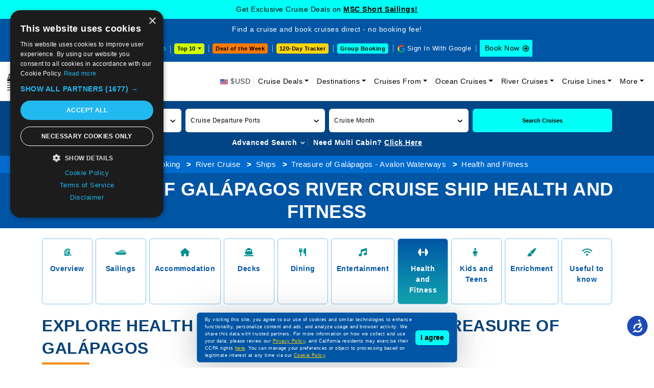

--- FILE ---
content_type: text/html; charset=utf-8
request_url: https://www.cruisebooking.com/river-cruise/ships/treasure-of-gal%C3%A1pagos_avalon-waterways/health-and-fitness
body_size: 23340
content:
<!DOCTYPE html>
<html lang="en">

<head>
<!-- page title -->
<title>Treasure of Galápagos River Cruise Ship Health and Fitness | CruiseBooking.com</title>
<meta http-equiv="Content-Type" content="text/html; charset=utf-8" />
<meta http-equiv="X-UA-Compatible" content="IE=edge">
<meta name="viewport" content="width=device-width, initial-scale=1, shrink-to-fit=no">
<meta name="author" content="" />
<meta name="description" content="Treasure of Galápagos river cruise ship is equipped with a variety of health and fitness facilities to make sure that you stay in tip-top shape while on board." />
<meta property="og:image" content="" />
<meta property="og:title" content="Treasure of Galápagos River Cruise Ship Health and Fitness | CruiseBooking.com" />
<link href="https://www.cruisebooking.com/river-cruise/ships/treasure-of-gal&#xE1;pagos_avalon-waterways/health-and-fitness" rel="canonical" />
<!-- favicon -->
<link rel="icon" type="image/png" href="/assets/img/favicon-32x32.webp" sizes="32x32" />
<link rel="icon" type="image/png" href="/assets/img/favicon-16x16.webp" sizes="16x16" />

<style>

    /*.accessibility-enabled {
    font-size: 1.2em;
    background-color: #000 !important;
    color: #fff !important;
}*/

.common-text-content p {font-size: 14px;color: #000;line-height: 28px;text-align: justify;}
.header-lower .navbar-collapse.collapsing {-webkit-transition: height 0s;-moz-transition: height 0s;-ms-transition: height 0s;-o-transition: height 0s;transition: height 0s;}
.inner-page-search-area .home-advanced-search-btn-box-des.collapsing {-webkit-transition: height 0s;-moz-transition: height 0s;-ms-transition: height 0s;-o-transition: height 0s;transition: height 0s;} 
.header-lower .navbar-toggler span{background:#0055a5}.header-lower .navbar-toggler{border:none;padding:10px 6px;background-color:#0055a5;outline:none!important}.header-lower .navbar-toggler span{display:block;width:22px;height:2px;border-radius:1px;background:#fff}.header-lower .navbar-toggler span+span{margin-top:4px;width:18px}.header-lower .navbar-toggler span+span+span{width:10px}.headermenu-footer-mobile-sticky{position:fixed;bottom:0;z-index:10000;background-color:#0055a5;padding:10px 10px 10px 8px;width:100%;display:none}.headermenu-footer-mobile-sticky ul{display:flex;align-items:center}.headermenu-footer-mobile-sticky ul li{margin-right:6px!important;line-height:11px}.headermenu-footer-mobile-sticky-icon{width:25px;height:25px;display:inline-block;background-color:#fff;border-radius:4px}.headermenu-footer-mobile-sticky-icon{background-image:url(../img/common-icon-list.webp?v=2);background-repeat:no-repeat}.headermenu-footer-mobile-sticky-icon.headermenu-footer-mobile-sticky-icon-home{background-position:-44px -205px}.headermenu-footer-mobile-sticky-icon.headermenu-footer-mobile-sticky-icon-search{background-position:-69px -205px}.headermenu-footer-mobile-sticky-icon.headermenu-footer-mobile-sticky-icon-support{background-position:-94px -205px}.headermenu-footer-mobile-sticky-price-drop-icon{height:25px;display:block;background-color:#fff;border-radius:4px;color:#000;font-size:11px;line-height:12px;padding:6px 6px 6px 22px;position:relative}.headermenu-footer-mobile-sticky-price-drop-icon:after{position:absolute;content:"";width:25px;height:25px;top:2px;left:0;background-image:url(../img/common-icon-list.webp?v=2);background-repeat:no-repeat;background-position:-117px -207px}.cookiemessage{position:fixed;z-index:999;width:100%;max-width:510px;left:0;right:0;margin:0 auto;bottom:10px;background-color:#0055a5;border-radius:6px;filter:drop-shadow(0 7px 30px rgb(42 53 58 / .3));padding:6px 15px;justify-content:space-between;align-items:center;display:flex;border:1px solid rgb(255 255 255 / .3)}.cookiemessage p{margin-bottom:0;color:#fff}.cookiemessage p a{color:#ffd60a!important;text-decoration:underline}.cookiemessage button{background-color:#00fff6;border:0;padding:4px 10px;border-radius:6px;color:#000;font-weight:600;white-space:nowrap;margin-left:6px;display:inline-block}.cruise-deals-head-content .title h2{font-size:30px;color:#084278;font-weight:500;line-height:38px;position:relative;padding-bottom:20px;margin-bottom:20px}.cruise-deals-head-content .title h2:after{position:absolute;content:"";bottom:0;left:0;width:38px;height:3px;background-color:#085c83}.inner-head-main3 .inner-head-breadcrumb-main{background-color:#016bce;padding:6px 0;text-align:center}.inner-head-main3 .inner-head-breadcrumb-main{background-color:#016bce;padding:6px 0;text-align:center}.inner-head-main3 .inner-head-breadcrumb{margin-bottom:0;display:inline-block}.inner-head-main3 .inner-head-breadcrumb li{display:inline-block}.inner-head-main3 .inner-head-breadcrumb li a{color:#fff}.inner-head-main3 .inner-head-breadcrumb li a:hover{color:#fff}.inner-head-main3 .inner-head-title-main{background-color:#0055a5}.inner-head-main3 .inner-head-title-main .title h1{font-size:36px;font-weight:700;color:#fff;line-height:44px;text-transform:uppercase}@media (max-width:575px){.headermenu-footer-mobile-sticky{display:block}.cookiemessage{max-width:280px;display:block;right:auto;padding:8px;z-index:10001;bottom:50px}.cookiemessage button{margin-left:0;margin-top:6px;font-size:10px;padding:4px 8px}.cookiemessage p{font-size:10px;line-height:18px}.cruise-deals-head-content .title{font-size:20px;line-height:28px}.inner-head-main3 .inner-head-title-main .title h1{font-size:16px;line-height:22px}.inner-head-breadcrumb li{text-align:left;font-size:12px}}

 .sign-in-with-google-btn-mobile {
    position: absolute;
    top: 18px;
    right: 60px;
    background-color: #5384ed;
    border-radius: 0;
    font-size: 12px;
    color: #fff;
    border: 0;
    display: flex;
    align-items: center;
    padding: 1px 6px 1px 1px;
    z-index: 5;
  }


 .sign-in-with-google-btn-mobile .sign-in-with-google-btn-mobile-icon {
    background: #fff url(../img/common-icon-list.webp);
    background-position-x: 0%;
    background-position-y: 0%;
    width: 28px;
    height: 28px;
    background-position: -204px -235px;
    display: inline-block;
    margin-right: 6px;
  }


.sign-in-with-google-btn-mobile {
    font-size: 12px;
    color: #fff;
  }


.sign-out-with-google-btn-dropdown-mobile {
    display: flex;
    position: absolute;
    top: 22px;
    right: 55px;
    z-index: 5;
  }

.sign-out-with-google-btn-dropdown-mobile a {
    border: 0;
    background-color: transparent;
    color: #000;
    display: flex;
    align-items: center;
    font-size: 12px;
    padding-bottom: 6px;
  }


.sign-out-with-google-btn-dropdown-mobile a {
    color: #000;
    font-size: 12px;
  }


.sign-out-with-google-btn-dropdown a .sign-out-with-google-btn-icon {
  background-image: url(../img/common-icon-list.webp);
  width: 17px;
  height: 17px;
  background-position: -241px -239px;
  display: inline-block;
  margin-left: 6px;
}


@media (max-width: 575px) {
  .sign-out-with-google-btn-dropdown-mobile a .sign-out-with-google-btn-icon {
    background-position: -342px -239px;
  }
}
</style>



<!-- bootstrap core CSS -->
<link href="/assets/css/bootstrap.min.css?v=747kloZlUm2Rcs7QtTJQzqmBBn2fVwlIv3wCtXAUumc" rel="stylesheet">
<!-- font awesome -->
<link href="/assets/css/owl.carousel.min.css?v=UhQQ4fxEeABh4JrcmAJ1-16id_1dnlOEVCFOxDef9Lw" rel="stylesheet">

<link href="/assets/css/sailings-minified.css?v=4EPx3i3N0UrD9AW-abLrODSfNxxIjAV0KStwek_QTR4" rel="stylesheet">
<link href="/assets/css/ships-pages.css?v=6RSTdjVrmfCc97uhL35KpDtleCwZfFDQTOznz_Oay1Y" rel="stylesheet">
<!-- custom styles for this site -->
<!--CHECK FOR BY PAGES-->
<link href="/assets/css/custom.css?v=vTYNsTqlOoMTeXkv6gb_Qw8L_p3EtB4MmTbJ8keRrKQ" rel="stylesheet">

<link href="/assets/css/roundslider.min.css?v=5R_5m7NEsBdh1NMYK8LdKiQCpxq3eqWsTOR5H5j-pak" rel="stylesheet">
<link href="/assets/css/cruise-line-page.css?v=V4RNrrz4EtBYB_JeLpEtu7pVMT0JCGzgcle4SjbUWZ8" rel="stylesheet">
<link href="/assets/css/venobox.min.css?v=E_qK7O3pu_or7nWIY6sNV-skCcrG4rfMDRsCpAUaheI" rel="stylesheet">


<link href="/assets/css/default.css?v=jyveRLs-mG4W6gE6ZieZMVBWR0E_31zVskwzbU1Hkco" rel="stylesheet">
<link href="/assets/css/responsive.css?v=R1dx8HP6Z61Rml6zUX5KRWe9r7c0BvDmkdWTNkdTqck" rel="stylesheet">

<link href="/assets/css/accessibility.css?v=F9XWbqvDYEIOc8DcOou1iVUYkHvqu10ZgZRh4fCHsQg" rel="stylesheet">

<!--220925-->
<script>
/*Define dataLayer and the gtag function.*/
window.dataLayer = window.dataLayer || [];
function gtag(){dataLayer.push(arguments);}
// IMPORTANT - DO NOT COPY/PASTE WITHOUT MODIFYING REGION LIST
// Set default consent for specific regions according to your requirements
gtag('consent', 'default', {
'ad_storage': 'denied',
'ad_user_data': 'denied',
'ad_personalization': 'denied',
'analytics_storage': 'denied'
});
// Set default consent for all other regions according to your requirements
gtag('consent', 'default', {
'ad_storage': 'denied',
'ad_user_data': 'denied',
'ad_personalization': 'denied',
'analytics_storage': 'denied'
});
</script>
<!--Banner script here!-->
<!--220925-->
<!-- Google Tag Manager -->
<script>(function(w,d,s,l,i){w[l]=w[l]||[];w[l].push({'gtm.start':
new Date().getTime(),event:'gtm.js'});var f=d.getElementsByTagName(s)[0],j=d.createElement(s),dl=l!='dataLayer'?'&l='+l:'';j.async=true;j.src='https://www.googletagmanager.com/gtm.js?id='+i+dl;f.parentNode.insertBefore(j,f);})(window,document,'script','dataLayer','GTM-TL26TKRM');
</script>
<!-- End Google Tag Manager -->
</head>

<body>
    <div b-so6i411ax9 id="mainbody">
    <!-- Google Tag Manager (noscript) -->
    <noscript b-so6i411ax9>
        <iframe b-so6i411ax9 src="https://www.googletagmanager.com/ns.html?id=GTM-TL26TKRM" height="0" width="0" style="display:none;visibility:hidden"></iframe>
    </noscript>
    <!-- End Google Tag Manager (noscript) -->



<div class="header-upcoming-cruise-deals" id="mastheadlistfirst">
            <div class ="header-cruise-deals-main-text" id="header-cruise-deals">Get Exclusive Cruise Deals on <a href="/cruise-deals/mini-cruises" title="MSC Short Sailings!">MSC Short Sailings! </a></div>
</div>

<div class="header-upcoming-cruise-deals hide" id="mastheadlist">
    <div class="container">
         
    </div>
</div>

<header class="header-main">
    <div class="header-upper">
        <div class="container-fluid">
            <div class="row align-items-center">
                <div class="col-xxl-4 col-xl-12">
                    <div class="header-top-text">Find a cruise and book cruises direct - no booking fee!</div>
                </div>
                <div class="col-xxl-8 col-xl-12">
                    <div class="header-upper-right">
                        <ul class="list-inline">
                            <li class="header-upper-link list-inline-item head-cruise-price-alerts-link"><a href="/cruise-vacations-by-price-drop" class="header-top-strip-icon header-price-drop-icon"> Price Drop</a></li>

                            <li class="header-upper-link list-inline-item header-top-10-deals-dropdowns">
                                <div class="dropdown">
                                    <button class="header-top-10-deals-dropdown-btn dropdown-toggle" type="button" data-bs-toggle="dropdown" aria-expanded="false" data-bs-auto-close="outside" onclick="GetTop10DestinationDeparturePortSeoName(this)"> Top 10 </button>
                                    <div class="dropdown-menu">
                                        <nav>
                                            <div class="nav nav-tabs header-top-10-deals-dropdown-nav-tabs" id="nav-tab" role="tablist">
                                                <button class="nav-link active" id="header-top-10-deals-dropdown-tab1-tab" data-bs-toggle="tab" data-bs-target="#header-top-10-deals-dropdown-tab1" type="button" role="tab" aria-controls="header-top-10-deals-dropdown-tab1" aria-selected="true">By Destination</button>
                                                <button class="nav-link" id="header-top-10-deals-dropdown-tab2-tab" data-bs-toggle="tab" data-bs-target="#header-top-10-deals-dropdown-tab2" type="button" role="tab" aria-controls="header-top-10-deals-dropdown-tab2" aria-selected="false">By Departure</button>
                                                <a href="/cruise-deals/top-10-cruise-deals" class="nav-link">Top 10 Deals</a>
                                                <button class="nav-link" id="header-top-10-deals-dropdown-tab3-tab" data-bs-toggle="tab" data-bs-target="#header-top-10-deals-dropdown-tab3" type="button" role="tab" aria-controls="header-top-10-deals-dropdown-tab3" aria-selected="false">By Cruise Lines</button>
                                            </div>
                                        </nav>
                                        <div class="tab-content header-top-10-deals-dropdown-tab-content" id="nav-tabContent">
                                            <div class="tab-pane fade show active" id="header-top-10-deals-dropdown-tab1" role="tabpanel" aria-labelledby="header-top-10-deals-dropdown-tab1-tab" tabindex="0">
                                                <div id="DestinationData" class="row gx-2 row-cols-xxl-5 row-cols-xl-5 row-cols-lg-5 row-cols-md-3 row-cols-sm-2 row-cols-2">
                                                </div>
                                                <div class="header-top-10-deals-dropdown-view-all-btn-div"> <a title="View all" href="/cruise-deals/top-10-sailings-by-destinations" class="header-top-10-deals-dropdown-view-all-btn">View all</a> </div>
                                            </div>
                                            <div class="tab-pane fade" id="header-top-10-deals-dropdown-tab2" role="tabpanel" aria-labelledby="header-top-10-deals-dropdown-tab2-tab" tabindex="0">
                                                <div id="DepartureportData" class="row gx-2 row-cols-xxl-5 row-cols-xl-5 row-cols-lg-5 row-cols-md-3 row-cols-sm-2 row-cols-2">
                                                </div>
                                                <div class="header-top-10-deals-dropdown-view-all-btn-div"> <a title="View all" href="/cruise-deals/top-10-sailings-by-departure-ports" class="header-top-10-deals-dropdown-view-all-btn">View all</a> </div>
                                            </div>

                                            <div class="tab-pane fade" id="header-top-10-deals-dropdown-tab3" role="tabpanel" aria-labelledby="header-top-10-deals-dropdown-tab3-tab" tabindex="0">
                                                <div class="cruise-line-block">
                                                    <div id="CruiselineData" class="row text-center g-0 row-cols-lg-5 row-cols-md-4 row-cols-sm-3 row-cols-2">
                                                    </div>
                                                    <div class="header-top-10-deals-dropdown-view-all-btn-div"> <a title="View all" href="/cruise-deals/top-10-sailings-by-cruise-lines" class="header-top-10-deals-dropdown-view-all-btn">View all</a> </div>
                                                </div>
                                            </div>

                                        </div>
                                    </div>
                                </div>
                            </li>
                            
                            <li class="header-upper-link list-inline-item header-deal-of-the-week"> <a href="/cruise-deals/cruise-deal-of-the-week">Deal of the Week</a></li>
                             
                            <li class="header-upper-link list-inline-item header-one20-day-tracker"><a href="/cruise-vacations-120-days-tracker">120-Day Tracker</a></li>
                            
                            
                            <li class="header-upper-link list-inline-item header-group-travel-btn"> <a href="/group-cruise-inquiry">Group Booking</a></li>
                            <li class="header-upper-link list-inline-item sign-out-icon" id="googleinyes">
                                <script>
                                    function getCookie(cname) {

                                    

                                        let name = cname + "=";
                                        let decodedCookie = decodeURIComponent(document.cookie);
                                        let ca = decodedCookie.split(';');
                                        for (let i = 0; i < ca.length; i++) {
                                            let c = ca[i].trim();
                                            if (c.indexOf(name) == 0) {
                                                return c.substring(name.length, c.length);
                                            }
                                        }
                                        return "";
                                    }
                                   (function() {
                                       
										var cookieValue = getCookie('cbfirstname');
                                        var CountryCode = getCookie('CountryCode');
                                        console.log("CountryCode: "+CountryCode);
										var element = document.getElementById("googleinyes");

										if (cookieValue !== '') {
											element.innerHTML = "<a href='/user/user-profile'> <span class='sign-out-with-google-btn-text'>" + cookieValue + "</span><span class='sign-out-with-google-btn-icon'></span></a>";
										} else {
											element.innerHTML = "<a href='/signingoogle' onclick='return googleNewTab();' target='webGoogle' class='header-top-strip-icon head-google-with-sign-link'>Sign In With Google</a>";
											
											var script = document.createElement('script');
											script.src = "https://accounts.google.com/gsi/client";
											script.async = true;
											script.defer = true;
											document.head.appendChild(script);

											var div = document.createElement('div');
											div.id = "g_id_onload";
											div.setAttribute('data-client_id', '459466256686-511fl8fpjn1n7um078sfkuv1gsudu0br.apps.googleusercontent.com');
											div.setAttribute('data-context', 'signin');
											div.setAttribute('data-ux_mode', 'popup');
											div.setAttribute('data-login_uri', '/google-response');
											div.setAttribute('data-prompt_parent_id', 'g_id_onload');
											div.style.position = 'absolute';
											div.style.left = '79%';
											div.style.top = '10%';
											div.style.width = '0';
											div.style.height = '0';
											div.style.zIndex = '10002';
											document.body.appendChild(div);
										}
									})();
                                </script>
                            </li>
                            <li class="list-inline-item header-upper-booknow-btn"><a href="https://book.cruisebooking.com/swift/cruise?advancedsearch=true&siid=873889&lang=1&destinationtype=Ocean" title="Book a Cruise" target="_blank">Book Now </a></li>
                        </ul>
                    </div>
                </div>
            </div>
        </div>
    </div>
    <div class="header-btn-mobile-div">
        <div class="container"> 
            <span class="deal-of-the-week-header-btn-mobile" style="cursor: pointer;" onclick="dealoftheweek();">Deal of the Week</span>
            
            <div class="header-top-10-deals-dropdowns">
                <div class="dropdown">
                    <button class="header-top-10-deals-dropdown-btn dropdown-toggle" type="button" data-bs-toggle="dropdown" aria-expanded="false" data-bs-auto-close="outside" onclick="GetTop10DestinationDeparturePortSeoNameMobileView(this)"> Top 10 </button>
                    <div class="dropdown-menu">
                        <nav>
                            <div class="nav nav-tabs header-top-10-deals-dropdown-nav-tabs" id="nav-tab" role="tablist">
                                <button class="nav-link active" id="header-top-10-deals-dropdown-tab12-tab" data-bs-toggle="tab" data-bs-target="#header-top-10-deals-dropdown-tab12" type="button" role="tab" aria-controls="header-top-10-deals-dropdown-tab12" aria-selected="true">By Destination</button>
                                <button class="nav-link" id="header-top-10-deals-dropdown-tab22-tab" data-bs-toggle="tab" data-bs-target="#header-top-10-deals-dropdown-tab22" type="button" role="tab" aria-controls="header-top-10-deals-dropdown-tab22" aria-selected="false">By Departure</button>
                                <a href="/cruise-deals/top-10-cruise-deals" class="nav-link">Top 10 Deals</a>
                                <button class="nav-link" id="header-top-10-deals-dropdown-tab33-tab" data-bs-toggle="tab" data-bs-target="#header-top-10-deals-dropdown-tab33" type="button" role="tab" aria-controls="header-top-10-deals-dropdown-tab33" aria-selected="false">By Cruise Lines</button>
                            </div>
                        </nav>
                        <div class="tab-content header-top-10-deals-dropdown-tab-content" id="nav-tabContent">
                            <div class="tab-pane fade show active" id="header-top-10-deals-dropdown-tab12" role="tabpanel" aria-labelledby="header-top-10-deals-dropdown-tab12-tab" tabindex="0">
                                <div id="DestinationDataMobileView" class="row gx-2 row-cols-xxl-5 row-cols-xl-5 row-cols-lg-5 row-cols-md-3 row-cols-sm-2 row-cols-2">
                                </div>
                                <div class="header-top-10-deals-dropdown-view-all-btn-div"> <a title="View all" href="/cruise-deals/top-10-sailings-by-destinations" class="header-top-10-deals-dropdown-view-all-btn">View all</a> </div>
                            </div>
                            <div class="tab-pane fade" id="header-top-10-deals-dropdown-tab22" role="tabpanel" aria-labelledby="header-top-10-deals-dropdown-tab22-tab" tabindex="0">
                                <div id="DepartureportDataMobileView" class="row gx-2 row-cols-xxl-5 row-cols-xl-5 row-cols-lg-5 row-cols-md-3 row-cols-sm-2 row-cols-2">
                                </div>
                                <div class="header-top-10-deals-dropdown-view-all-btn-div"> <a title="View all" href="/cruise-deals/top-10-sailings-by-departure-ports" class="header-top-10-deals-dropdown-view-all-btn">View all</a> </div>
                            </div>
                            <div class="tab-pane fade" id="header-top-10-deals-dropdown-tab33" role="tabpanel" aria-labelledby="header-top-10-deals-dropdown-tab33-tab" tabindex="0">
                                <div class="cruise-line-block">
                                <div id="CruiselineDataDataMobileView" class="row text-center g-0 row-cols-lg-5 row-cols-md-4 row-cols-sm-3 row-cols-2">
                                </div>

                                <div class="header-top-10-deals-dropdown-view-all-btn-div"> <a title="View all" href="/cruise-deals/top-10-sailings-by-cruise-lines" class="header-top-10-deals-dropdown-view-all-btn">View all</a> </div>
                                </div>
                            </div>
                        </div>
                    </div>
                </div>
            </div>

            <span class="group-travel-header-btn-mobile" style="cursor: pointer;" onclick="GroupBooking();">Group Booking</span>
        </div>
    </div>
    <div class="header-lower">
        <div id="mobileGoogleSignIn">
            <script>
                
                (function () {

                    var cookieValue = getCookie('cbfirstname');
                    var element = document.getElementById("mobileGoogleSignIn");

                    if (cookieValue !== '') {
                        element.innerHTML = "<div class='sign-out-with-google-btn-dropdown sign-out-with-google-btn-dropdown-mobile'><div class='dropdown'><a href='/user/user-profile'><span class='sign-out-with-google-btn-icon'></span> </a> </div>";
                    } else {
                        element.innerHTML = "<span onclick='signinmobile();' target='mobileGoogle'><span type='button' class='sign-in-with-google-btn-mobile'><span class='sign-in-with-google-btn-mobile-icon'></span><span class='sign-in-with-google-btn-mobile-text'>Sign in</span></span></span>";//karishma  27-06-2025
                        /*element.innerHTML = "<a href='/signingoogle' target='mobileGoogle'><button type='button' class='sign-in-with-google-btn-mobile'><span class='sign-in-with-google-btn-mobile-icon'></span><span class='sign-in-with-google-btn-mobile-text'>Sign in</span></button></a>";*/

                        var script = document.createElement('script');
                        script.src = "https://accounts.google.com/gsi/client";
                        script.async = true;
                        script.defer = true;
                        document.head.appendChild(script);

                        var div = document.createElement('div');
                        div.id = "g_id_onload";
                        div.setAttribute('data-client_id', '459466256686-511fl8fpjn1n7um078sfkuv1gsudu0br.apps.googleusercontent.com');
                        div.setAttribute('data-context', 'signin');
                        div.setAttribute('data-ux_mode', 'popup');
                        div.setAttribute('data-login_uri', '/google-response');
                        div.setAttribute('data-prompt_parent_id', 'g_id_onload');
                        div.style.position = 'absolute';
                        div.style.left = '79%';
                        div.style.top = '10%';
                        div.style.width = '0';
                        div.style.height = '0';
                        div.style.zIndex = '10002';
                        document.body.appendChild(div);
                    }
                })();
            </script>
        </div>
        <nav class="navbar navbar-expand-lg" aria-label="Fifth navbar example">
            <div class="container-fluid">

                <span class="navbar-brand" title="Book a cruise on Cruise Booking" style="cursor: pointer;" onclick="Home();">
                    <picture>
                        <source media="(min-width: 576px)" srcset="/assets/img/logo.webp?v=3">
                        <source media="(min-width: 320px)" srcset="/assets/img/logo-m.webp?v=3">
                        <img alt="Cruise Booking" src="/assets/img/logo.webp?v=3" width="246" height="50">
                    </picture>
                </span>
                <span class="navbar-toggler" data-bs-toggle="collapse" data-bs-target="#navbarsExample05" aria-controls="navbarsExample05" aria-expanded="false" aria-label="Toggle navigation" style="cursor: pointer;"> <span></span> <span></span> <span></span> </span>
                <div class="collapse navbar-collapse" id="navbarsExample05">
                    <ul class="navbar-nav ms-auto mb-2 mb-lg-0">
                        <li class="nav-item"> <span class="header-top-strip-icon header-usd-icon2"> $USD</span> </li>
                        <li class="nav-item dropdown">
                            <a class="nav-link dropdown-toggle" href="/cruise-deals" data-bs-toggle="dropdown" aria-expanded="false" title="Cruise Deals">Cruise Deals</a>
                            <ul class="dropdown-menu">
                                <li class="sub-arrow"><a class="dropdown-item" href="#">Cruise Line Deals</a>
                                  <ul class="dropdown-menu-sub">
                                    <li><a class="dropdown-item" href="/cruise-deals/msc">MSC Cruise Deals</a></li>
                                    <li><a class="dropdown-item" href="/cruise-deals/msc/yacht-club">MSC Yacht Club Deals</a></li>
                                    <li><a class="dropdown-item" href="/cruise-deals/msc/grand-voyages">MSC Grand Voyages Deals</a></li>
                                    <li><a class="dropdown-item" href="/cruise-deals/celestyal">Celestyal Cruise Deals</a></li>
                                    <li><a class="dropdown-item" href="/cruise-deals/costa">Costa Cruise Deals</a></li>
                                        <li><a class="dropdown-item" href="/cruise-deals/princess">Princess Cruise Deals</a></li>
                                    <li><a class="dropdown-item" href="/cruise-deals/royal-caribbean-international">Royal Caribbean Cruise Deals</a></li>
                                    <li><a class="dropdown-item" href="/cruise-deals/carnival">Carnival Cruise Deals</a></li>
                                    <li><a class="dropdown-item" href="/cruise-deals/disney">Disney Cruise Deals</a></li>
                                    <li><a class="dropdown-item" href="/cruise-deals/holland-america-line">Holland America Cruise Deals</a></li>
                                    <li><a class="dropdown-item" href="/cruise-deals/celebrity">Celebrity Cruise Deals</a></li>
                                    <li><a class="dropdown-item" href="/cruise-deals/norwegian">Norwegian Cruise Deals</a></li>
                                    <li><a class="dropdown-item" href="/cruise-deals/regent-seven-seas">Regent Seven Seas Cruise Deals</a></li>
                                    <li><a class="dropdown-item" href="/cruise-deals/cunard">Cunard Cruise Deals</a></li>
                                    <li><a class="dropdown-item" href="/cruise-line-deals">View All Cruise Line Deals</a></li>
                                  </ul>
                                </li>
                                <li class="sub-arrow">
                                    <a class="dropdown-item" href="#">Speciality Cruise Deals</a>
                                    <ul class="dropdown-menu-sub">
                                        <li><a class="dropdown-item" href="/cruise-deals/adult-only-cruises">Adult Only Cruises</a></li>
                                        <li><a class="dropdown-item" href="/cruise-deals/alaska-cruise-deals">Alaska Cruise Deals</a></li>
                                        <li><a class="dropdown-item" href="/cruise-deals/northern-lights-cruises">Northern Lights Cruise Deals</a></li>
                                        <li><a class="dropdown-item" href="/cruise-deals/weekend-cruises">Weekend Cruise Deals</a></li>
                                        <li><a class="dropdown-item" href="/cruise-deals/culinary-cruises">Culinary Cruises Deals</a></li>
                                        <li><a class="dropdown-item" href="/cruise-deals/wave-season-cruises">Wave Season Cruise Deals</a></li>
                                        <li><a class="dropdown-item" href="/cruise-deals/onboard-credit">Onboard Credit Cruise Deals</a></li>
                                    </ul>
                                </li>
                                <li><a class="dropdown-item" href="/cruise-deals/cheap-cruises">Cheap Cruise Deals</a></li>
                                <li><a class="dropdown-item" href="/cruise-vacations-upto-75off">Cruise Vacations upto 75% Off</a></li>
                                <li><a class="dropdown-item" href="/cruise-deals/flash-sale">Flash Sale Deals</a></li>
                                <li><a class="dropdown-item" href="/cruise-deals/cruise-discount-offers">Cruise Discount Offers</a></li>
                                <li><a class="dropdown-item" href="/cruise-deals/2026-cruise-deals">2026 Cruise Deals</a></li>
                                <li><a class="dropdown-item" href="/cruise-deals/winter-cruises">Winter Cruise Deals</a></li>
                                <li><a class="dropdown-item" href="/cruise-deals/valentines-day">Valentine's Day Cruise Deals</a></li>
                                <li><a class="dropdown-item" href="/cruise-deals/holiday">Holiday Cruise Deals</a></li>
                                
                                <li><a class="dropdown-item" href="/cruise-deals/world-cruise" title="World Cruise Deals">World Cruise Deals</a></li>
                                <li><a class="dropdown-item" href="/cruise-deals/last-minute">Last Minute Cruise Deals</a></li>
                                <li><a class="dropdown-item" href="/cruise-deals/group">Group Cruise Deals</a></li>
                                <li><a class="dropdown-item" href="/upcoming-cruise-events">Upcoming Cruise Events</a></li>
                                <li><a class="dropdown-item" href="/special-cruise-offers-promos">Special Cruise Offers Promos</a></li>
                                <li><a class="dropdown-item" href="/cruise-deals">View All Cruise Deals</a></li>
                                
                                
                                
                                
                            </ul>
                        </li>

                         
    <li class="nav-item dropdown">
        <a class="nav-link dropdown-toggle" href="#" data-bs-toggle="dropdown" aria-expanded="false" title="Cruise Destinations">Destinations</a>
        <ul class="dropdown-menu">
                    <li><a class="dropdown-item" href="/destinations/western-mediterranean">Western Mediterranean Cruises</a></li>
                    <li><a class="dropdown-item" href="/destinations/bahamas">Bahamas Cruises</a></li>
                    <li><a class="dropdown-item" href="/destinations/asia-and-asia-pacific">Asia and Asia Pacific Cruises</a></li>
                    <li><a class="dropdown-item" href="/destinations/middle-east">Middle East Cruises</a></li>
                    <li><a class="dropdown-item" href="/destinations/western-caribbean">Western Caribbean Cruises</a></li>
                    <li><a class="dropdown-item" href="/destinations/eastern-mediterranean">Eastern Mediterranean Cruises</a></li>
                    <li><a class="dropdown-item" href="/destinations/arabian-gulf">Arabian Gulf Cruises</a></li>
                    <li><a class="dropdown-item" href="/destinations/eastern-caribbean">Eastern Caribbean Cruises</a></li>
                    <li><a class="dropdown-item" href="/destinations/mediterranean">Mediterranean Cruises</a></li>
                    <li><a class="dropdown-item" href="/destinations/northern-europe">Northern Europe Cruises</a></li>
            <li><a class="dropdown-item" href="/destinations">View All Destinations</a></li>
        </ul>
    </li>



                        




    <li class="nav-item dropdown">
        <a class="nav-link dropdown-toggle" href="#" data-bs-toggle="dropdown" aria-expanded="false" title="Cruises From">Cruises From</a>
        <ul class="dropdown-menu">
                <li>
                    <a href="/departure-ports/miami" class="dropdown-item">Miami Cruises</a>
                </li>
                <li>
                    <a href="/departure-ports/dubai" class="dropdown-item">Dubai Cruises</a>
                </li>
                <li>
                    <a href="/departure-ports/civitavecchia-rome" class="dropdown-item">Civitavecchia (Rome) Cruises</a>
                </li>
                <li>
                    <a href="/departure-ports/barcelona" class="dropdown-item">Barcelona Cruises</a>
                </li>
                <li>
                    <a href="/departure-ports/port-canaveral-orlando" class="dropdown-item">Port Canaveral (Orlando) Cruises</a>
                </li>
                <li>
                    <a href="/departure-ports/abu-dhabi" class="dropdown-item">Abu Dhabi Cruises</a>
                </li>
                <li>
                    <a href="/departure-ports/marseille" class="dropdown-item">Marseille Cruises</a>
                </li>
                <li>
                    <a href="/departure-ports/genoa" class="dropdown-item">Genoa Cruises</a>
                </li>
                <li>
                    <a href="/departure-ports/istanbul" class="dropdown-item">Istanbul Cruises</a>
                </li>
                <li>
                    <a href="/departure-ports/los-angeles" class="dropdown-item">Los Angeles Cruises</a>
                </li>
            <li><a class="dropdown-item" href="/departure-ports">View All Departure Ports</a></li>
        </ul>
    </li>


                        <li class="nav-item dropdown">
                            <a class="nav-link dropdown-toggle" href="#" data-bs-toggle="dropdown" aria-expanded="false" title="Ocean Cruises">Ocean Cruises</a>
                            <ul class="dropdown-menu">
                                <li><a class="dropdown-item" href="/by-length">Cruises by Length</a></li>
                                <li><a class="dropdown-item" href="/by-month">Cruises by Month</a></li>
                                <li><a class="dropdown-item" href="/by-price">Cruises by Price</a></li>
                                <li><a class="dropdown-item" href="/by-year">Cruises by Year</a></li>
                                <li><a class="dropdown-item" href="/ships">Cruise Ships</a></li>
                                <li><a class="dropdown-item" href="/special">Special Cruises</a></li>
                            </ul>
                        </li>

                        <li class="nav-item dropdown">
                            <a class="nav-link dropdown-toggle" href="#" data-bs-toggle="dropdown" aria-expanded="false" title="River Cruises">River Cruises</a>
                            <ul class="dropdown-menu">
                                
                                <li><a class="dropdown-item" href="/river-cruise/by-length">River Cruises by Length</a></li>
                                <li><a class="dropdown-item" href="/river-cruise/by-month">River Cruises by Month</a></li>
                                <li><a class="dropdown-item" href="/river-cruise/by-price">River Cruises by Price</a></li>
                                <li><a class="dropdown-item" href="/river-cruise/by-year">River Cruises by Year</a></li>
                                <li><a class="dropdown-item" href="/river-cruise/ships">River Cruise Ships</a></li>
                                <li><a class="dropdown-item" href="/river-cruise/special">Special River Cruises</a></li>
                            </ul>
                        </li>

                            <li class="nav-item dropdown">
        <a class="nav-link dropdown-toggle" href="#" data-bs-toggle="dropdown" aria-expanded="false" title="Cruise Lines">Cruise Lines</a>
        <ul class="dropdown-menu">
                    <li><a class="dropdown-item" href="/cruise-lines/msc-cruises">MSC Cruises</a></li>
                    <li><a class="dropdown-item" href="/cruise-lines/celestyal-cruises">Celestyal Cruises</a></li>
                    <li><a class="dropdown-item" href="/cruise-lines/costa-cruises">Costa Cruises</a></li>
                    <li><a class="dropdown-item" href="/cruise-lines/princess-cruises">Princess Cruises</a></li>
                    <li><a class="dropdown-item" href="/cruise-lines/royal-caribbean-international">Royal Caribbean International</a></li>
                    <li><a class="dropdown-item" href="/cruise-lines/carnival-cruise-lines">Carnival Cruise Lines</a></li>
                    <li><a class="dropdown-item" href="/cruise-lines/norwegian-cruise-line">Norwegian Cruise Line</a></li>
                    <li><a class="dropdown-item" href="/cruise-lines/oceania-cruises">Oceania Cruises</a></li>
                    <li><a class="dropdown-item" href="/cruise-lines/celebrity-cruises">Celebrity Cruises</a></li>
                    <li><a class="dropdown-item" href="/cruise-lines/disney-cruise-line">Disney Cruise Line</a></li>
            <li><a class="dropdown-item" href="/compare-cruises">Compare Cruises</a></li>
            <li><a class="dropdown-item" href="/cruise-lines">View All Cruise Lines</a></li>
        </ul>
    </li>


                        
                        <li class="nav-item dropdown">
                            <a class="nav-link dropdown-toggle" href="#" data-bs-toggle="dropdown" aria-expanded="false">More</a>
                            <ul class="dropdown-menu">
                                <li><a class="dropdown-item" href="https://book.cruisebooking.com/web/customer/bookings.aspx?siid=873889">My Trips</a></li>
                                <li><a class="dropdown-item" href="/cruise-price-alerts">Cruise Price Alerts</a></li>
                                <li><a class="dropdown-item" href="/group-cruise-inquiry">Multi Cabin Request</a></li>
                                <li><a class="dropdown-item" href="/cruise-line-private-islands">Cruise Line Private Islands</a></li>
                                <li><a class="dropdown-item" href="/ship-within-a-ship">Ship Within a Ship</a></li>
                                <li><a class="dropdown-item" href="/cancellation-policies">Cruise Cancellation Policies</a></li>
                                <li><a class="dropdown-item" href="/know-before-you-go/directions-to-cruise-ports">Direction to Ports</a></li>
                                <li><a class="dropdown-item" href="/ships/virtual-tour">Cruise Ships Virtual Tour</a></li>
                                <li><a class="dropdown-item" href="/articles">Cruise Inspiration</a></li>
                                <li><a class="dropdown-item" href="/articles/latest">Latest Articles</a></li>
                                <li><a class="dropdown-item" href="/news/">Cruise News</a></li>
                                <li><a class="dropdown-item" href="/cruise-videos">Cruise Videos</a></li>
                                
                            </ul>
                        </li>
                    </ul>
                </div>
            </div>
        </nav>
    </div>
</header>
    

    <!-- Organization -->
    <script type="application/ld+json">
        {
        "@context": "https://schema.org",
        "@type": "Organization",
        "name": "Cruise Booking",
        "url": "https://www.cruisebooking.com/",
        "logo": "https://www.cruisebooking.com/content/site/img/logo.png",
        "contactPoint": {
        "@type": "ContactPoint",
        "telephone": "+1 (866) 622-3344",
        "contactType": "customer service",
        "contactOption": "TollFree",
        "areaServed": ["US","CA"],
        "availableLanguage": "en"
        },
        "sameAs": [
        "https://www.facebook.com/cruisebookingcom/",
        "https://twitter.com/cruise_booking",
        "https://www.instagram.com/cruisebookings/",
        "https://www.youtube.com/channel/UCtNko1nwODalTohXqxKo3Vg",
        "https://www.pinterest.com/cruisebookingcom/"
        ]
        }
    </script>
    <!-- WebPage -->
    <script type="application/ld+json">
        {
        "@context": "https://schema.org",
        "@type": "WebPage",
        "inLanguage":"English",
        "name": "Treasure of Galápagos River Cruise Ship Health and Fitness | CruiseBooking.com" ,
        "description":  "Treasure of Galápagos river cruise ship is equipped with a variety of health and fitness facilities to make sure that you stay in tip-top shape while on board." ,
        "url": "https://www.cruisebooking.com/river-cruise/ships/treasure-of-gal&#xE1;pagos_avalon-waterways/health-and-fitness",
        "publisher": {
        "@type": "Organization",
        "name": "Cruise Booking",
        "logo": {
        "@type": "ImageObject",
        "url": "https://www.cruisebooking.com/content/site/img/logo.png",
        "width":"246",
        "height":"50"
        }
        }
        }
    </script>
    <!--Breadcrumbs Schema-->
    <script type="application/ld+json">
            {
                "@context": "https://schema.org/",
                "@type": "BreadcrumbList",
                "itemListElement": [{
                "@type": "ListItem",
                "position": 1,
                "name": "Cruise Booking",
                "item": "https://www.cruisebooking.com"
                },{
                "@type": "ListItem",
                "position": 2,
                "name": "Cruise Ships",
                "item": "https://www.cruisebooking.com/ships"
                },
                {
                "@type": "ListItem",
                "position": 3,
                "name": "Treasure of Galápagos",
                "item": "https://www.cruisebooking.com/ships/treasure-of-gal&#xE1;pagos_avalon-waterways"
                },
                {
                "@type": "ListItem",
                "position": 4,
            "name": "Health and Fitness"
                }]
            }
        </script>
    <!--SiteNavigationElement -->
    <script type="application/ld+json">
        {
        "@context":"https://schema.org",
        "@type":"SiteNavigationElement",
        "name":["Cruise Deals", "Destinations", "Cruises From", "Ocean Cruises", "River Cruises", "Cruise Lines", "More"],
        "url":["https://www.cruisebooking.com/cruise-deals","https://www.cruisebooking.com/destinations","https://www.cruisebooking.com/departure-ports","https://www.cruisebooking.com/special",
        "https://www.cruisebooking.com/river-cruise/special","https://www.cruisebooking.com/cruise-lines","https://www.cruisebooking.com/articles/latest"]
        }
    </script>
<div class="email-sent-div hide" id="successMessage">
    <div class="email-sent-div-center">
        <img src="/assets/img/successfully-send-email-icon.webp" alt="Successfully Send Email Icon" width="85" height="85"   loading="lazy"/>
        <p id="successmsg"></p>
    </div>
</div>

<div class="email-sent-div hide mt-20" id="errorMessage">
    <div class="email-sent-div-center">
        <img src="/assets/img/not-correct-code-email-icon.webp" alt="Not correct code email icon" width="85" height="85"   loading="lazy" />
        <p id="errormsg"></p>
    </div>
</div>

<div class="inner-page-search-area">
    <div class="container">
        <form id="frmCruiseSearch" name="frmCruiseSearch" class="inner-page-search-form" action="https://book.cruisebooking.com/swift/cruise" method="get" data-component="form" data-autoload data-form-trigger-loader="true" data-form-disable-buttons-on-submit="true">
            <input type="hidden" name="siid" value="873889" />
            <input type="hidden" name="SearchCruise" value="1" />
            <input type="hidden" name="lang" value="1" />
            


            <div class="row gx-2 row-cols-lg-4 row-cols-md-2 row-cols-sm-2 row-cols-1">
                <!-- Destination -->
                <div class="col">
                    <div class="cruise-search-param search-Destination mb-10" onclick="getdestparamInner(); return false;">
                        <div class="cruise-search-param-wrapper dropdown-toggle" data-bs-toggle="dropdown" aria-expanded="false" role="button">
                            <span id="spanDestinationInner" class="cruise-search-param-value">Cruise Destination</span>
                            <div class="home-page-new-search-bar-right-arrow"></div>
                        </div>
                        <div class="dropdown-menu search-dropdown-main" id="destlist">
                            <div class="input-search-dropdown-box">
                                <input type="text" class="form-control" id="inp_destination_name_search" placeholder="Search Name" onkeyup="funSearchByName_DestinationInner();">
                                <div class="input-search-dropdown-box-search-icon"></div>
                            </div>
                            <div class="top-cruise-box-main-scroll">
                                <ul class="top-cruise-box-main ulDestinationTop" id="desttop">
                                    <li class="top-cruise-box-div top-cruise-box-title">
                                        <a href="#" id="adestination_selall" data-value="selall" class="small d-flex align-items-center">
                                            <div class="form-check">
                                                <input id="idestination_selallTop" name="idestination_selallTop" value="" type="checkbox" class="form-check-input">
                                                <label class="form-check-label" for="exampleCheck1">Top Cruise Destinations</label>
                                            </div>
                                        </a>
                                    </li>
                                    <span id="li_DestinationTop"> </span>
                                </ul>
                                <div class="search-dropdown-main-divider"></div>
                                <ul class="top-cruise-box-main ulDestinationInner" id="ul_revelex_cruise_search_destination">
                                    <li class="top-cruise-box-div top-cruise-box-title">
                                        <a href="#" id="adestination_selall" data-value="selall" class="small d-flex align-items-center">
                                            <div class="form-check">
                                                <input id="idestination_selall" name="idestination_selall" value="" type="checkbox" class="form-check-input">
                                                <label class="form-check-label" for="exampleCheck1">All Cruise Destinations</label>
                                            </div>
                                        </a>
                                    </li>
                                    <span id="li_DestinationInner"> </span>
                                </ul>
                            </div>
                            <div class="input-search-dropdown-box-close-div">
                                <button class="dropdown-menu-close-button" onclick="closediv('ul_revelex_cruise_search_destination')">Close</button>
                            </div>
                        </div>
                        <ul class="dropdown-menu rvlxDropDownHeight ">


                             
                        </ul>
                    </div>
                    <input type="hidden" id="Destinations" name="Destinations" />
                </div>
                <!-- Departure Port -->
                <div class="col">
                      <div class="cruise-search-param search-Destination mb-10" onclick="getdepartureportparamInner(); return false;">
                        <div class="cruise-search-param-wrapper dropdown-toggle" data-bs-toggle="dropdown" aria-expanded="false" role="button">
                            <span id="spanDeparturePortInner" class="cruise-search-param-value">Cruise Departure Ports</span>
                            <div class="home-page-new-search-bar-right-arrow"> </div>
                        </div>
                        <div class="dropdown-menu search-dropdown-main" id="deptlist">
                            <div class="input-search-dropdown-box">
                                <input type="text" class="form-control" id="inp_departureport_name_search" placeholder="Search Name" onkeyup="funSearchByName_DeparturePortInner();">
                                <div class="input-search-dropdown-box-search-icon"></div>
                            </div>
                            <div class="top-cruise-box-main-scroll">
                                <ul class="top-cruise-box-main ulDeparturePortTop" id="porttop">
                                    <li class="top-cruise-box-div top-cruise-box-title">
                                        <a href="#" id="adepartureport_selall" data-value="selall" class="small d-flex align-items-center">
                                        <div class="form-check">
                                                <input id="idepartureport_selallTop" name="idepartureport_selallTop" value="" type="checkbox" class="form-check-input">
                                                <label class="form-check-label" for="exampleCheck1">Top Departure Ports</label>
                                        </div>
                                        </a>
                                    </li>
                                    <span id="li_DepartureportTop"> </span>
                                </ul>
                                <div class="search-dropdown-main-divider"></div>
                                <ul class="top-cruise-box-main ulDeparturePortInner" id="ul_revelex_cruise_search_DeparturePort">
                                    <li class="top-cruise-box-div top-cruise-box-title">
                                        <a href="#" id="adepartureport_selall" data-value="selall" class="small d-flex align-items-center">
                                            <div class="form-check">
                                                <input id="idepartureport_selall" name="idepartureport_selall" value="" type="checkbox" class="form-check-input">
                                                <label class="form-check-label" for="exampleCheck1">All Departure Ports</label>
                                            </div>
                                        </a>
                                    </li>
                                    <span id="li_DepartureportInner"> </span>
                                </ul>
                            </div>
                            <div class="input-search-dropdown-box-close-div">
                                <button class="dropdown-menu-close-button" onclick="closediv('ul_revelex_cruise_search_DeparturePort')">Close</button>
                            </div>
                        </div>
                        <ul class="dropdown-menu rvlxDropDownHeight ">
                             
                             
                            
                            
                        </ul>
                    </div>
                    <input type="hidden" id="Departureport" name="DeparturePorts" />
                </div>

                <!-- Month -->
                <div class="col">
                    <div class="cruise-search-param search-Duration mb-10" onclick="getparammonth(); return false;">
                        <div class="cruise-search-param-wrapper dropdown-toggle" data-bs-toggle="dropdown" aria-expanded="false" role="button">
                            <span id="spanDate" class="cruise-search-param-value">Cruise Month</span>
                            <div class="home-page-new-search-bar-right-arrow"> </div>
                        </div>
                        <ul class="dropdown-menu cruise-month-dropdown-menu ulMonth" id="l" name="l">
                            <span id="li_Month" class="cruise-month-dropdown-menu-scroll"> </span>
                        </ul>
                    </div>
                    <input type="hidden" id="startdate" name="startdate" />
                    <input type="hidden" id="enddate" name="enddate" />
                    
                </div>                
                <div class="col">
                    <div class="find-cruise-btn-div mb-10">
                        <div class="row gx-2">
                            <div class="col-12"><span><button type="submit" class="find-cruise-btn w-100 inner-search-button" id="Innersearch-submit" title="Search Cruises" formtarget="_blank"
                                            onclick="addSearchHistory_PriceDrop();">
                                        Search Cruises
                                    </button>
                                </span>
                            </div>
                             
			            </div>
                    </div>
                </div>
            </div>

            <div class="row">
                <div class="inner-page-search-btn-div text-center mb-10">
                    <span class="inner-page-advanced-search-btn" type="button" data-bs-toggle="collapse" data-bs-target="#home-advanced-search-btn-box" aria-expanded="false" aria-controls="collapseExample"> Advanced Search 
                        <span class="inner-page-search-btn-down"></span>
                        <span class="inner-page-search-btn-up"></span>
                    </span>
                    <br>

                    <span class="book-multiple-cabin-btn-div2">Need Multi Cabin? <span class="book-multiple-cabin-btn" style="cursor: pointer;"  onclick="needmulticabin();">Click Here</span></span>
                </div>
            </div>
            <div class="collapse home-advanced-search-btn-box-des" id="home-advanced-search-btn-box">
                <div class="row gx-2 row-cols-lg-4 row-cols-md-2 row-cols-sm-2 row-cols-1">
                    <div class="col">
                        <div class="cruise-search-param search-Duration mb-10">
                            <div class="cruise-search-param-wrapper dropdown-toggle" data-bs-toggle="dropdown" aria-expanded="false" role="button">
                                <span id="spanCruiseType" class="cruise-search-param-value">Cruise Types</span>
                                <div class="home-page-new-search-bar-right-arrow"> </div>
                            </div>
                            <ul class="dropdown-menu cruise-month-dropdown-menu ulcruisetype" id="ct" name="ct">
                                <li style="margin-left:0px;"> <a href="#" id="O" data-value="Ocean" onclick="setcruisetype('ocean'); return false;">&nbsp;Ocean Cruises</a> </li>
                                <li style="margin-left:0px;"> <a href="#" id="R" data-value="River" onclick="setcruisetype('river'); return false;">&nbsp;River Cruises</a> </li>
                            </ul>
                            <input type="hidden" name="destinationtype" id="destinationtype" value="Ocean">
                        </div>
                    </div>
                    <div class="col">
                        <div class="cruise-search-param search-Duration mb-10">
                            <div class="cruise-search-param-wrapper dropdown-toggle" data-bs-toggle="dropdown" aria-expanded="false" role="button">
                                <span id="spanLength" class="cruise-search-param-value">Cruise Length</span>
                                <div class="home-page-new-search-bar-right-arrow">  </div>
                            </div>
                            <ul class="dropdown-menu cruise-month-dropdown-menu ulLength" id="l" name="l">
                                <span id="li_Length" class="cruise-month-dropdown-menu-scroll h-auto overflow-auto">
                                <li style="margin-left:0px;">
                                    <a href="#" id="nolength" data-value="0">&nbsp;Cruise Length</a>
                                </li>
                                <li style="margin-left:0px;">
                                    <a href="#" id="a2to3" data-value="2to3">&nbsp;2 to 3 nights</a>
                                </li>
                                <li style="margin-left:0px;">
                                    <a href="#" id="a4to6" data-value="4to6">&nbsp;4 to 6 nights</a>
                                </li>
                                <li style="margin-left:0px;">
                                    <a href="#" id="a7to9" data-value="7to9">&nbsp;7 to 9 nights</a>
                                </li>
                                <li style="margin-left:0px;">
                                    <a href="#" id="a10to13" data-value="10to13">&nbsp;10 to 13 nights</a>
                                </li>
                                <li style="margin-left:0px;">
                                    <a href="#" id="a14to365" data-value="14to365">&nbsp;14 and more nights</a>
                                </li>
                                </span>
                            </ul>
                            <input type="hidden" id="durations" name="durations" value="2-365"/>
                        </div>
                    </div>
                    <div class="col">
                         <div class="cruise-search-param search-Destination mb-10" onclick="getcruiseparamInner(); return false;"> 
                            <div class="cruise-search-param-wrapper dropdown-toggle" data-bs-toggle="dropdown" aria-expanded="false" role="button">
                                <span id="spanCruiseLineInner" class="cruise-search-param-value">Cruise Line</span>
                                <div class="home-page-new-search-bar-right-arrow">  </div>
                            </div>
                            <ul class="dropdown-menu rvlxDropDownHeight ulCruiseLineInner" id="ul_revelex_cruise_search_CruiseLinesInner">
                                <span class="search-box-sub">
                                    <input type="text" class="form-control" id="inp_cruiseline_name_searchInner" placeholder="Search Name" onkeyup="funSearchByName_CruiseLineInner();">
                                    <div class="common-list-icon search-icon"></div>
                                </span>

                                <li class="top-cruise-box-div top-cruise-box-title">
                                    <a href="#" id="aCruiseLines_selall" data-value="selall" class="small d-flex align-items-center">
                                        <div class="form-check">
                                            <input id="iCruiseLines_selall" name="oceancruiseline" value="" type="checkbox" class="form-check-input">
                                            <label class="form-check-label" for="exampleCheck1">All Cruise Lines</label>
                                        </div>
                                    </a>
                                </li>

                                <span id="li_CruiselineInner" style="height: 200px; overflow-y: scroll;overflow-y: scroll;display: inline-block;width:100%;"> </span>
                                <div class="dropdown-menu-close-main"><button onclick="closediv('ul_revelex_cruise_search_CruiseLinesInner')">Close</button></div>
                            </ul>
                            <input type="hidden" name="Cruiseline" id="Cruiseline" />
                        </div>
                    </div>
                    <div class="col">
                         <div class="cruise-search-param search-Destination mb-10" onclick="getshipparam(); return false;"> 
                            <div class="cruise-search-param-wrapper dropdown-toggle" data-bs-toggle="dropdown" aria-expanded="false" role="button">
                                <span id="spanShip" class="cruise-search-param-value">Cruise Ship</span>
                                <div class="home-page-new-search-bar-right-arrow"> </div>
                            </div>
                            <ul class="dropdown-menu rvlxDropDownHeight ulShip" id="ul_revelex_ship_search_Ships">
                                <span class="search-box-sub">
                                    <input type="text" class="form-control" id="inp_ship_name_search" placeholder="Search Name" onkeyup="funSearchByName_ShipsInner();">
                                    <div class="common-list-icon search-icon"></div>
                                </span>

                                <li class="top-cruise-box-div top-cruise-box-title">
                                    <a href="#" id="aShips_selall" data-value="selall" class="small d-flex align-items-center">
                                        <div class="form-check">
                                            <input id="iShips_selall" name="oceanship" value="" type="checkbox" class="form-check-input">
                                            <label class="form-check-label" for="exampleCheck1">All Ships</label>
                                        </div>
                                    </a>
                                </li>
                                <span id="li_Ship" style="height: 200px; overflow-y: scroll;overflow-y: scroll;display: inline-block;width:100%;"> </span>
                                <div class="dropdown-menu-close-main"><button onclick="closediv('ul_revelex_ship_search_Ships')">Close</button></div>
                            </ul>
                            <input type="hidden" name="ship" id="ship" />
                        </div>
                    </div>
                </div>
            </div>
        </form>
    </div>
            </div>
        
 
<div class="inner-head-main4">
    <div class="inner-head-breadcrumb-main">
        <div class="container-fluid">
            <!-- breadcrumb -->
            <ol class="breadcrumb inner-head-breadcrumb">
                <li class="breadcrumb-item"><a href="/" title="Cruise Booking">Cruise Booking</a></li>
                <li class="breadcrumb-item"><a href="/river-cruise" title="River Cruise">River Cruise</a></li>
                    <li class="breadcrumb-item" aria-current="page"> <a href="/river-cruise/ships" title="Ships">Ships</a></li>
                    <li class="breadcrumb-item" aria-current="page"> <a href="/river-cruise/ships/treasure-of-gal&#xE1;pagos_avalon-waterways" title="Treasure of Gal&#xE1;pagos - Avalon Waterways">Treasure of Gal&#xE1;pagos - Avalon Waterways</a></li>
                    <li class="breadcrumb-item">Health and Fitness</li>
            </ol>
            <!-- breadcrumb end -->
        </div>
    </div>
    <div class="inner-head-title-main">
        <div class="container-fluid">
            <div class="title">
                    <h1>Treasure of Gal&#xE1;pagos River Cruise Ship Health and Fitness</h1>
            </div>
        </div>
    </div>
</div>

<div class="container pt-20 pb-30">
    <div class="ships-inner-content">
        <div class="ships-inner-head-btn mb-20">
                <ul class="text-center">
                        <li> <a href="/river-cruise/ships/treasure-of-gal&#xE1;pagos_avalon-waterways" class="ships-inner-head-btn-box" title="Treasure of Gal&#xE1;pagos Overview"> <span class="icon overview-icon"></span> <span class="title">Overview</span></a></li>
                        <li> <a href="/river-cruise/ships/treasure-of-gal&#xE1;pagos_avalon-waterways/sailings" class="ships-inner-head-btn-box" title="Treasure of Gal&#xE1;pagos Sailings"> <span class="icon sailings-icon"></span> <span class="title">Sailings</span></a> </li>
                            <li> <a href="/river-cruise/ships/treasure-of-gal&#xE1;pagos_avalon-waterways/accommodation" class="ships-inner-head-btn-box" title="Treasure of Gal&#xE1;pagos Accommodation"> <span class="icon accommodation-icon"></span> <span class="title">Accommodation</span></a> </li>
                            <li> <a href="/river-cruise/ships/treasure-of-gal&#xE1;pagos_avalon-waterways/decks" class="ships-inner-head-btn-box" title="Treasure of Gal&#xE1;pagos Decks"> <span class="icon decks-icon"></span> <span class="title">Decks</span></a> </li>
                            <li> <a href="/river-cruise/ships/treasure-of-gal&#xE1;pagos_avalon-waterways/dining" class="ships-inner-head-btn-box" title="Treasure of Gal&#xE1;pagos Dining"> <span class="icon dining-icon"></span> <span class="title">Dining</span></a> </li>
                            <li> <a href="/river-cruise/ships/treasure-of-gal&#xE1;pagos_avalon-waterways/entertainment" class="ships-inner-head-btn-box" title="Treasure of Gal&#xE1;pagos Entertainment"> <span class="icon entertainment-icon"></span> <span class="title">Entertainment</span></a> </li>
                            <li> <div class="ships-inner-head-btn-box active"> <span class="icon health-and-fitness-icon"></span> <span class="title">Health and Fitness</span></div> </li>
                            <li> <a href="/river-cruise/ships/treasure-of-gal&#xE1;pagos_avalon-waterways/kids-and-teens" class="ships-inner-head-btn-box" title="Treasure of Gal&#xE1;pagos Kids and Teens"> <span class="icon kids-and-teens-icon"></span> <span class="title">Kids and Teens</span></a> </li>
                            <li> <a href="/river-cruise/ships/treasure-of-gal&#xE1;pagos_avalon-waterways/enrichment" class="ships-inner-head-btn-box" title="Treasure of Gal&#xE1;pagos Enrichment"> <span class="icon enrichment-icon"></span> <span class="title">Enrichment</span></a> </li>
                            <li> <a href="/river-cruise/ships/treasure-of-gal&#xE1;pagos_avalon-waterways/useful-to-know" class="ships-inner-head-btn-box" title="Treasure of Gal&#xE1;pagos Useful to know"> <span class="icon useful-to-know-icon"></span> <span class="title">Useful to know</span></a> </li>
                </ul>
        </div>
        <div class="destinations-title1">
            <h2> Explore Health and Fitness Facilities on Treasure of Gal&#xE1;pagos </h2>
            <div class="title-btn">
            </div>
        </div>
        <p><p>Please enjoy the health of the whole body. Start your morning with a workout in the fitness center located on the boat deck.</p></p>
    </div>
    <div class="ships-page-inner-des">
        <div class="ship-inner-tabs">
            <nav>
                <ul class="nav nav-tabs -primary">
                </ul>
            </nav>
        </div>
    </div>
</div>

<script>
    /*
      Consider using these polyfills to broaden browser support:
        — https://www.npmjs.com/package/classlist-polyfill
        — https://www.npmjs.com/package/nodelist-foreach-polyfill
    */

    const container = document.querySelector('.ship-inner-tabs')
    const primary = container.querySelector('.-primary')
    const primaryItems = container.querySelectorAll('.-primary > li:not(.-more)')
    container.classList.add('jsfiedtab')

    // insert "more" button and duplicate the list

    primary.insertAdjacentHTML('beforeend', `
      <li class="-more">
        <button type="button" aria-haspopup="true" aria-expanded="false">
          More <span>&darr;</span>
        </button>
        <ul class="-secondary">
          ${primary.innerHTML}
        </ul>
      </li>
    `)
    const secondary = container.querySelector('.-secondary')
    const secondaryItems = secondary.querySelectorAll('li')
    const allItems = container.querySelectorAll('li')
    const moreLi = primary.querySelector('.-more')
    const moreBtn = moreLi.querySelector('button')
    moreBtn.addEventListener('click', (e) => {
        e.preventDefault()
        container.classList.toggle('show-secondarytab')
        moreBtn.setAttribute('aria-expanded', container.classList.contains('show-secondarytab'))
    })

    // adapt tabs

    const doAdapt = () => {
        // reveal all items for the calculation
        allItems.forEach((item) => {
            item.classList.remove('hiddentab')
        })

        // hide items that won't fit in the Primary
        let stopWidth = moreBtn.offsetWidth
        let hiddenItems = []
        const primaryWidth = primary.offsetWidth
        primaryItems.forEach((item, i) => {
            if (primaryWidth >= stopWidth + item.offsetWidth) {
                stopWidth += item.offsetWidth
            } else {
                item.classList.add('hiddentab')
                hiddenItems.push(i)
            }
        })

        // toggle the visibility of More button and items in Secondary
        if (!hiddenItems.length) {
            moreLi.classList.add('hiddentab')
            container.classList.remove('show-secondarytab')
            moreBtn.setAttribute('aria-expanded', false)
        }
        else {
            secondaryItems.forEach((item, i) => {
                if (!hiddenItems.includes(i)) {
                    item.classList.add('hiddentab')
                }
            })
        }
    }

    doAdapt() // adapt immediately on load
    window.addEventListener('resize', doAdapt) // adapt on window resize

    // hide Secondary on the outside click

    document.addEventListener('click', (e) => {
        let el = e.target
        while (el) {
            if (el === secondary || el === moreBtn) {
                return;
            }
            el = el.parentNode
        }
        container.classList.remove('show-secondarytab')
        moreBtn.setAttribute('aria-expanded', false)
    })

    function hidediv(divid) {
        var numItems = $('.ship-inner-tabs #myTabContent').children('div').length;

        for (var i = 1; i <= numItems; i++) {
            $("#ship-inner-tabs" + i).removeClass("active show");
        }
        $("#ship-inner-tabs" + divid).addClass("active show");

        $(".ships-page-inner-des .ship-inner-tabs").removeClass("show-secondarytab");
    }

    function hidemore(divid) {
        var numItems = $('.ship-inner-tabs #myTabContent').children('div').length;

        for (var i = 1; i <= numItems; i++) {
            $("#ship-inner-tabs" + i).removeClass("active show");
        }
        $("#ship-inner-tabs" + divid).addClass("active show");

        $(".ships-page-inner-des .ship-inner-tabs").removeClass("show-secondarytab");
    }


</script>





<footer class="footer-main mt-50">
   
    <div class="container">
        <div class="row">
            <div class="col-lg-10 offset-lg-1">
                <div class="footer-other-link-main mb-30">
                    <div class="row">
                        <div class="col-lg-3 col-md-4 col-sm-6 mb-20">
                            <nav class="navbar navbar-expand-sm footer-other-link-main-mobile" aria-label="Third navbar example">
                                <button class="navbar-toggler" type="button" data-bs-toggle="collapse" data-bs-target="#specialty-cruises-navbars" aria-controls="specialty-cruises-navbars" aria-expanded="false" aria-label="Toggle navigation"> Specialty Cruises <span class="footer-other-link-main-mobile-icon"></span> </button>
                                <div class="collapse navbar-collapse" id="specialty-cruises-navbars">
                                    <div class="footer-other-links-box">
                                <h4 class="footer-other-link-title">Specialty Cruises</h4>
                                <ul class="mb-15">
                                    <li><a href="/special/anniversary-cruises" title="Anniversary Cruises">Anniversary Cruises</a></li>
                                    <li><a href="/special/bachelor-cruises" title="Bachelor Cruises">Bachelor Cruises</a></li>
                                    <li><a href="/special/couple-cruises" title="Couple Cruises">Couple Cruises</a></li>
                                    <li><a href="/special/family-cruises" title="Family Cruises">Family Cruises</a></li>
                                    <li><a href="/special/group-cruises" title="Group Cruises">Group Cruises</a></li>
                                    <li><a href="/special/honeymoon-cruises" title="Honeymoon Cruises">Honeymoon Cruises</a></li>
                                    <li><a href="/special/luxury-cruises" title="Luxury Cruises">Luxury Cruises</a></li>
                                    <li><a href="/special/wedding-cruises" title="Wedding Cruises">Wedding Cruises</a></li>
                                </ul>
                                <a href="/special" class="view-all-btn" title="Special Cruises">Special Cruises <span class="common-list-icon view-all-icon"></span></a>
                            </div>
                                </div>
                            </nav>
                            <nav class="navbar navbar-expand-sm footer-other-link-main-mobile" aria-label="Third navbar example">
                                <button class="navbar-toggler" type="button" data-bs-toggle="collapse" data-bs-target="#cruise-deals-navbars" aria-controls="cruise-deals-navbars" aria-expanded="false" aria-label="Toggle navigation"> Cruise Deals <span class="footer-other-link-main-mobile-icon"></span> </button>
                                <div class="collapse navbar-collapse" id="cruise-deals-navbars">
                                    <div class="footer-other-links-box mt-20">
                                        <h4 class="footer-other-link-title">Cruise Deals</h4>
                                        <ul class="mb-15">
                                            <li><a href="/cruise-deals/msc" title="MSC Cruise Deals">MSC Cruise Deals</a></li>
                                            <li><a href="/cruise-deals/seabourn" title="Seabourn Cruise Deals">Seabourn Cruise Deals</a></li>
                                            <li><a href="/cruise-deals/holiday" title="Holiday Cruise Deals">Holiday Cruise Deals</a></li>
                                            <li><a href="/cruise-deals/2026-cruise-deals" title="2026 Cruise Deals">2026 Cruise Deals</a></li>
                                            <li><a href="/cruise-deals/last-minute" title="Last Minute Cruise Deals">Last Minute Cruise Deals</a></li>
                                            <li><a href="/cruise-deals/summer-cruises" title="Summer Cruise Deals">Summer Cruise Deals</a></li>
                                            <li><a href="/cruise-deals/world-cruise" title="World Cruise Deals">World Cruise Deals</a></li>
                                        </ul>
                                        <a href="/cruise-deals" class="view-all-btn" title="All Cruise Deals">All Cruise Deals <span class="common-list-icon view-all-icon"></span></a>
                                    </div>
                                </div>
                            </nav>
                        </div>
                        <div class="col-lg-3 col-md-4 col-sm-6 mb-20">
                            <nav class="navbar navbar-expand-sm footer-other-link-main-mobile" aria-label="Third navbar example">
                                <button class="navbar-toggler" type="button" data-bs-toggle="collapse" data-bs-target="#cruise-ships-navbars" aria-controls="cruise-ships-navbars" aria-expanded="false" aria-label="Toggle navigation"> Cruise Ships <span class="footer-other-link-main-mobile-icon"></span> </button>
                                <div class="collapse navbar-collapse" id="cruise-ships-navbars">
                            <div class="footer-other-links-box">
                                <h4 class="footer-other-link-title">Cruise Ships</h4>
                                    <ul class="mb-15">
                                    <li><a href="/ships/queen-elizabeth" title="Queen Elizabeth">Queen Elizabeth</a></li>
                                    <li><a href="/ships/seabourn-quest" title="Quest">Quest</a></li>
                                    <li><a href="/ships/oceania-nautica" title="Nautica">Nautica</a></li>
                                    <li><a href="/ships/seabourn-encore" title="Encore">Encore</a></li>
                                    <li><a href="/ships/jubilee" title="Jubilee">Jubilee</a></li>
                                    <li><a href="/ships/oceania-insignia" title="Insignia">Insignia</a></li>
                                    <li><a href="/ships/symphony-of-the-seas" title="Symphony of the Seas">Symphony of the Seas</a></li>
                                    <li><a href="/ships/msc-world-europa" title="MSC World Europa">MSC World Europa</a></li>
                                    <li><a href="/ships/independence-of-the-seas" title="Independence of the Seas">Independence of the Seas</a></li>
                                    <li><a href="/ships/diamond-princess" title="Diamond Princess">Diamond Princess</a></li>
                                    <li><a href="/ships/norwegian-dawn" title="Norwegian Dawn">Norwegian Dawn</a></li>
                                    <li><a href="/ships/scarlet-lady" title="Scarlet Lady">Scarlet Lady</a></li>
                                    <li><a href="/ships/carnival-legend" title="Carnival Legend">Carnival Legend</a></li>
                                    <li><a href="/ships/celebrity-edge" title="Celebrity Edge">Celebrity Edge</a></li>
                                    <li><a href="/ships/nieuw-amsterdam" title="Nieuw Amsterdam">Nieuw Amsterdam</a></li>
                                    <li><a href="/ships/icon-of-the-seas" title="Icon of the Seas">Icon of the Seas</a></li>
                                    <li><a href="/ships/costa-deliziosa" title="Costa Deliziosa">Costa Deliziosa</a></li>
                                    <li><a href="/ships/disney-dream" title="Disney Dream">Disney Dream</a></li>
                                    </ul>
                                <a href="/ships" class="view-all-btn" title="All Cruise Ships">All Cruise Ships <span class="common-list-icon view-all-icon"></span></a>
                            </div>
                            </div>
                            </nav>
                        </div>

                        <div class="col-lg-3 col-md-4 col-sm-6 mb-20">
                            <nav class="navbar navbar-expand-sm footer-other-link-main-mobile" aria-label="Third navbar example">
                                <button class="navbar-toggler" type="button" data-bs-toggle="collapse" data-bs-target="#cruise-destinations-navbars" aria-controls="cruise-destinations-navbars" aria-expanded="false" aria-label="Toggle navigation"> Cruise Destinations <span class="footer-other-link-main-mobile-icon"></span> </button>
                                <div class="collapse navbar-collapse" id="cruise-destinations-navbars">
                            <div class="footer-other-links-box">
                                <h4 class="footer-other-link-title">Cruise Destinations</h4>
                                 <ul class="mb-15">
                                    <li><a href="/destinations/western-mediterranean" title="Western Mediterranean Cruises">Western Mediterranean Cruises</a></li>
                                    <li><a href="/destinations/eastern-mediterranean" title="Eastern Mediterranean Cruises">Eastern Mediterranean Cruises</a></li>
                                    <li><a href="/destinations/bahamas" title="Bahamas Cruises">Bahamas Cruises</a></li>
                                    <li><a href="/destinations/europe" title="Europe Cruises">Europe Cruises</a></li>
                                    <li><a href="/destinations/northern-europe" title="Northern Europe Cruises">Northern Europe Cruises</a></li>
                                    <li><a href="/destinations/arabian-gulf" title="Arabian Gulf Cruises">Arabian Gulf Cruises</a></li>
                                    <li><a href="/destinations/alaska" title="Alaska Cruises">Alaska Cruises</a></li>
                                    <li><a href="/destinations/eastern-caribbean" title="Eastern Caribbean Cruises">Eastern Caribbean Cruises</a></li>
                                    <li><a href="/destinations/hawaii" title="Hawaii Cruises">Hawaii Cruises</a></li>
                                    <li><a href="/destinations/mexico" title="Mexico Cruises">Mexico Cruises</a></li>
                                    <li><a href="/destinations/south-america" title="South America Cruises">South America Cruises</a></li>
                                    <li><a href="/destinations/mediterranean" title="Mediterranean Cruises">Mediterranean Cruises</a></li>
                                    <li><a href="/destinations/caribbean" title="Caribbean Cruises">Caribbean Cruises</a></li>
                                    <li><a href="/destinations/bermuda" title="Bermuda Cruises">Bermuda Cruises</a></li>
                                    <li><a href="/destinations/galapagos" title="Galapagos Cruises">Galapagos Cruises</a></li>
                                    <li><a href="/destinations/middle-east" title="Middle East Cruises">Middle East Cruises</a></li>
                                    <li><a href="/destinations/south-pacific" title="South Pacific Cruises">South Pacific Cruises</a></li>
                                </ul>
                                <a href="/destinations" class="view-all-btn" title="All Cruise Destinations" style="margin-top:7px;">All Cruise Destinations <span class="common-list-icon view-all-icon"></span></a>
                            </div>
                            </div>
                            </nav>
                        </div>

                        <div class="col-lg-3 col-md-4 col-sm-6 mb-20">
                            <nav class="navbar navbar-expand-sm footer-other-link-main-mobile" aria-label="Third navbar example">
                            <button class="navbar-toggler" type="button" data-bs-toggle="collapse" data-bs-target="#cruises-from-navbars" aria-controls="cruises-from-navbars" aria-expanded="false" aria-label="Toggle navigation"> Cruises From <span class="footer-other-link-main-mobile-icon"></span> </button>
                            <div class="collapse navbar-collapse" id="cruises-from-navbars">
                            <div class="footer-other-links-box">
                                <h4 class="footer-other-link-title">Cruises From</h4>
                                <ul class="mb-15">
                                    <li><a href="/departure-ports/genoa" title="Genoa">Genoa</a></li>
                                    <li><a href="/departure-ports/dubai" title="Dubai">Dubai</a></li>
                                    <li><a href="/departure-ports/port-canaveral-orlando" title="Port Canaveral (Orlando)">Port Canaveral (Orlando)</a></li>
                                    <li><a href="/departure-ports/civitavecchia-rome" title="Civitavecchia (Rome)">Civitavecchia (Rome)</a></li>
                                    <li><a href="/departure-ports/southampton" title="Southampton">Southampton</a></li>
                                    <li><a href="/departure-ports/barcelona" title="Barcelona">Barcelona</a></li>
                                    <li><a href="/departure-ports/ft-lauderdale-port-everglades" title="Ft Lauderdale (Port Everglades)">Ft Lauderdale (Port Everglades)</a></li>
                                    <li><a href="/departure-ports/miami" title="Miami">Miami</a></li>
                                    <li><a href="/departure-ports/boston" title="Boston">Boston</a></li>
                                    <li><a href="/departure-ports/galveston" title="Galveston">Galveston</a></li>
                                    <li><a href="/departure-ports/honolulu" title="Honolulu">Honolulu</a></li>
                                    <li><a href="/departure-ports/buenos-aires" title="Buenos Aires">Buenos Aires</a></li>
                                    <li><a href="/departure-ports/cape-town" title="Cape Town">Cape Town</a></li>
                                    <li><a href="/departure-ports/amsterdam" title="Amsterdam">Amsterdam</a></li>
                                    <li><a href="/departure-ports/bordeaux" title="Bordeaux">Bordeaux</a></li>
                                    <li><a href="/departure-ports/cannes" title="Cannes">Cannes</a></li>
                                    <li><a href="/departure-ports/durban" title="Durban">Durban</a></li>
                                </ul>
                                <a href="/departure-ports" class="view-all-btn" title="All Departure Ports" style="margin-top:7px;">All Departure Ports <span class="common-list-icon view-all-icon"></span></a>
                            </div>
                            </div>
                            </nav>
                        </div>
                    </div>
                </div>
                <div class="row">
                    <div class="col-lg-3 col-md-6">
                        <div class="footer-logo mb-20"> <a href="/"><img loading='lazy' src="/assets/img/logo-white.webp" alt="CruiseBooking.Com" width="246" height="50"></a> </div>
                        <div class="footer-about-text mb-20">
                            CruiseBooking.com powered by eTravel, LLC.,
                            features cruise bookings, along with many
                            other in-destination services from a broad
                            selection of global partners. <a href="/about-us" title="Read more about us">Read more about us</a>
                        </div>
                    </div>
                    <div class="col-lg-3 col-md-6 mb-22">
                        <div class="footer-title">Get in touch with us:</div>
                        <ul class="footer-addres mb-8">
                            <li>CruiseBooking.com, 5353 Conroy Road, Suite 200 Orlando Florida 32811, USA.
                                <img src="/assets/img/animated-flag-USA.webp" width="16" height="12" style="padding-bottom: 2px; display: inline-block;" alt="USA">
                            </li>
                            <li><a href="tel:+18666223344"><span class="common-list-icon footer-call-icon"></span> +1 (866) 622-3344</a></li>
                            <li><span class="common-list-icon footer-email-icon"></span> <img src="/assets/img/email-white.webp" width="167" height="13" alt="email-white"></li>
                            <li><a href="/support" title="Customer Support"><span class="common-list-icon footer-support-icon"></span> Customer Support</a></li>
                        </ul>
                    </div>
                    <div class="col-lg-3 col-md-6 mb-22">
                        <div class="footer-title">Cruise Offers</div>
                        <ul class="footer-link-2">
                            <li><a href="/group-cruise-inquiry">Multi Cabin Request</a></li>
                            <li><a href="/cruise-vacations-120-days-tracker">120 Day Tracker</a></li>
                            <li><a href="/cruise-deals/cruise-deal-of-the-week">Deal of the Week</a></li>
                            <li><a href="/cruise-deals/top-10-cruise-deals">Top 10 Cruise Deals</a></li>
                        </ul>
                    </div>
                    <div class="col-lg-3 col-md-6 mb-22">
                        <div class="footer-title">Follow us:</div>
                        <div class="footer-social mb-8">
                            <a class="footer-social-icon footer-facebook" href="https://www.facebook.com/cruisebookingcom/" target="_blank" title="Facebook"></a>
                            <a class="footer-social-icon footer-youtube" href="https://www.youtube.com/@CruiseBooking" target="_blank" title="Youtube"></a>
                            <a class="footer-social-icon footer-instagram" href="https://www.instagram.com/cruisebookings/" target="_blank" title="Instagram"></a>
                            <a class="footer-social-icon footer-twitter" href="https://twitter.com/cruise_booking" target="_blank" title="Twitter"></a> 
                            <a class="footer-social-icon footer-pinterest" href="https://in.pinterest.com/cruisebookingcom/" target="_blank" title="Pinterest"></a>
                            <a class="footer-social-icon footer-linkedin" href="https://www.linkedin.com/company/cruisebooking-com/" target="_blank" title="Linkedin"></a>
                        </div>
                        <div class="footer-social  mb-8">
                            <a class="footer-social-icon footer-facebook" href="https://www.facebook.com/CruiseBookingNews" target="_blank" title="Facebook News"></a>
                            <a class="footer-social-icon footer-youtube" href="https://www.youtube.com/@cruisebookingcomNews/shorts" target="_blank" title="Youtube News"></a>
                            <a class="footer-social-icon footer-instagram" href="https://www.instagram.com/cruisebookingcomnews/" target="_blank" title="Instagram News"></a>
                        </div>
                        <div class="footer-other-logo">
                            <div class="footer-other-logo-box"><img loading="lazy" src="/assets/img/landing-page/customer-service-logo.webp" alt="Top Customer Service" width="90" height="80"></div>
                            <div class="footer-other-logo-box"><img loading="lazy" src="/assets/img/landing-page/us-based-logo.webp" alt="USA Based Company" width="90" height="80"></div>
                            <div class="footer-other-logo-box"><img loading="lazy" src="/assets/img/landing-page/100-guarantee-logo.webp" alt="100% Guarantee" width="90" height="80"></div>
                            <div class="footer-other-logo-box"><img loading="lazy" src="/assets/img/landing-page/trust-logo.webp" alt="Trust" width="90" height="80"></div>
                            <!--<div class="footer-other-logo-box footer-norton-antivirus-logo"><img loading="lazy" src="/assets/img/landing-page/norton-antivirus-logo.webp" alt="Norton Antivirus" width="180" height="90"></div>-->
                        </div>
                    </div>
                </div>

                <div class="row" style="font-size: 10px;color: #ffffffab;font-weight: 500;margin: 0px 0px 10px 0px;text-align: center;">
                    Use of this Website constitutes acceptance of this site's Terms & Conditions, Cookie Policy, Disclaimer and Privacy Policy. We are not responsible for content on external Web sites.<br />
                    All prices are per person, in US Dollars, based on double occupancy. Government taxes and all fees are included. Rates are subject to change without notice and cannot be guaranteed until a specific cabin category
                    has been confirmed and a deposit on final payment has been applied.
                </div>
               
               
                <ul class="footer-link list-inline">
                    <li class="list-inline-item"><a href="/know-before-you-go" title="Before You Go">Before You Go</a></li>
                    <li class="list-inline-item"><a href="/cruise-check-in" title="Cruise Check In">Cruise Check In</a></li>
                    <li class="list-inline-item"><a href="/know-before-you-go/travel-documents-and-minors-policy" title="Travel and Minors Policy">Travel and Minors Policy</a></li>
                    <li class="list-inline-item"><a href="/health-guidelines" title="Health Guidelines">Health Guidelines</a></li>
                    <li class="list-inline-item"><a href="/cruise-travel-insurance" title="Cruise Travel Insurance">Cruise Travel Insurance</a></li>
                    <li class="list-inline-item"><a href="/cancellation-policies" title="Cruise Cancellation Policies">Cruise Cancellation Policies</a></li>
                    <li class="list-inline-item"><a href="/know-before-you-go/luggage-and-baggage-policy" title="Luggage Policy">Luggage Policy</a></li>
                    <li class="list-inline-item"><a href="/know-before-you-go/directions-to-cruise-ports" title="Direction to Ports">Direction to Ports</a></li>
                    <li class="list-inline-item"><a href="/cancellation-policies/cruise-ticket-contract" title="Cruise Lines Ticket Contract">Cruise Lines Ticket Contract</a></li>
                    <li class="list-inline-item"><a href="/know-before-you-go/first-time-cruisers" title="First Time Cruisers">First Time Cruisers</a></li>
                </ul>
                <ul class="footer-link footer-link2 list-inline">
                    <li class="list-inline-item"><a href="/about-us" title="About Us">About Us</a></li>
                    <li class="list-inline-item"><a href="/why-choose-us" title="Why Choose Us">Why Choose Us</a></li>
                    <li class="list-inline-item"><a href="/partner-with-us" title="Partner With Us">Partner With Us</a></li>
                    <li class="list-inline-item"><a href="/faq" title="FAQs">FAQs</a></li>
                    <li class="list-inline-item"><a href="/cookie-policy" title="Cookie Policy">Cookie Policy</a></li>
                    <li class="list-inline-item"><a href="/contact-us" title="Contact Us">Contact Us</a></li>
                    <li class="list-inline-item"><a href="/disclaimer" title="Disclaimer">Disclaimer</a></li>
                    <li class="list-inline-item"><a href="#image-sourceModal" data-bs-toggle="modal">Image Source</a></li>
                </ul>
                <div class="footer-copyright text-center"> Copyright © 2026 CruiseBooking.com. All Rights Reserved. Powered by eTravel, LLC. | CST #2153335-50 | <a href="/terms-and-conditions">Terms & Conditions</a> | <a href="/privacy-policy">Privacy Policy</a> </div>
            </div>
        </div>
    </div>

    <div class="official-partners-footer-area hide">
        <div class="container">
            <div class="row align-items-center">
                <div class="col-xxl-2 col-xl-2 col-lg-3 col-md-3">
                    <div class="official-partner-title">Our Official Partners</div>
                </div>
                <div class="col-xxl-10 col-xl-10 col-lg-9 col-md-9">
                    <div class="row row-cols-xxl-5 row-cols-xl-5 row-cols-lg-5 row-cols-md-3 row-cols-sm-3 row-cols-3" id="official-partner-carousel-main">

                        <div class="col"><img src="/assets/img/official-partners/msc-cruises.webp?v=4f7f" width="200" height="100" loading="lazy" alt="MSC Cruises" /></div>
                        <div class="col"><img src="/assets/img/official-partners/celestyal.webp?v=4f7f" width="200" height="100" loading="lazy" alt="Celestyal Cruises" /></div>
                        <div class="col"><img src="/assets/img/official-partners/costa.webp?v=4f7f" width="200" height="100" loading="lazy" alt="Costa Cruises" /></div>
                        <div class="col d-xxl-block d-xl-block d-lg-block d-md-none d-sm-none d-none"><img src="/assets/img/official-partners/princess-cruises.webp?v=4f7f" width="200" height="100" loading="lazy" alt="Princess Cruises" /></div>
                        <div class="col d-xxl-block d-xl-block d-lg-block d-md-none d-sm-none d-none"> <img src="/assets/img/official-partners/azamara.webp?v=4f7f" width="200" height="100" loading="lazy" alt="Azamara Club Cruises" /> </div>

                        
                       
                    </div>
                    <div class="official-partner-logo-carousel owl-carousel owl-theme" id="official-partner-carousel-main-d">
                        <div class="item"><img src="/assets/img/official-partners/msc-cruises.webp?v=4f7f" width="200" height="100" loading="lazy" alt="MSC Cruises" /></div>
                        <div class="item"><img src="/assets/img/official-partners/celestyal.webp?v=4f7f" width="200" height="100" loading="lazy" alt="Celestyal Cruises" /></div>
                        <div class="item"><img src="/assets/img/official-partners/costa.webp?v=4f7f" width="200" height="100" loading="lazy" alt="Costa Cruises" /></div>
                        <div class="item"><img src="/assets/img/official-partners/princess-cruises.webp?v=4f7f" width="200" height="100" loading="lazy" alt="Princess Cruises" /></div>
                        <div class="item"><img src="/assets/img/official-partners/azamara.webp?v=4f7f" width="200" height="100" loading="lazy" alt="Azamara Club Cruises" /></div>
                        <div class="item"><img src="/assets/img/official-partners/carnival.webp?v=4f7f" width="200" height="100" loading="lazy" alt="Carnival Cruise Lines" /></div>
                        <div class="item"><img src="/assets/img/official-partners/celebrity.webp?v=4f7f" width="200" height="100" loading="lazy" alt="Celebrity Cruises" /></div>
                        <div class="item"><img src="/assets/img/official-partners/crystal.webp?v=4f7f" width="200" height="100" loading="lazy" alt="Crystal Cruises" /></div>
                        <div class="item"><img src="/assets/img/official-partners/cunard.webp?v=4f7f" width="200" height="100" loading="lazy" alt="Cunard" /></div>
                        <div class="item"><img src="/assets/img/official-partners/disney-cruise.webp?v=4f7f" width="200" height="100" loading="lazy" alt="Disney Cruise Line" /></div>
                        <div class="item"><img src="/assets/img/official-partners/explora-journey.webp?v=4f7f" width="200" height="100" loading="lazy" alt="Explora Journeys" /></div>
                        <div class="item"><img src="/assets/img/official-partners/holland-america.webp?v=4f7f" width="200" height="100" loading="lazy" alt="Holland America Line" /></div>
                        <div class="item"><img src="/assets/img/official-partners/hurtigruten-expeditions.webp?v=4f7f" width="200" height="100" loading="lazy" alt="Hurtigruten Expeditions" /></div>
                        <div class="item"><img src="/assets/img/official-partners/hurtigruten-norwegian.webp?v=4f7f" width="200" height="100" loading="lazy" alt="Hurtigruten Norwegian Coastal Express" /></div>
                        <div class="item"><img src="/assets/img/official-partners/norwegian-cruise-line.webp?v=4f7f" width="200" height="100" loading="lazy" alt="Norwegian Cruise Line" /></div>
                        <div class="item"><img src="/assets/img/official-partners/oceania-cruises.webp?v=4f7f" width="200" height="100" loading="lazy" alt="Oceania Cruises" /></div>
                        <div class="item"><img src="/assets/img/official-partners/regent-seven-seas.webp?v=4f7f" width="200" height="100" loading="lazy" alt="Regent Seven Seas" /></div>
                        <div class="item"><img src="/assets/img/official-partners/royal-caribbean-international.webp?v=4f7f" width="200" height="100" loading="lazy" alt="Royal Caribbean International" /></div>
                        <div class="item"><img src="/assets/img/official-partners/seabourn.webp?v=4f7f" width="200" height="100" loading="lazy" alt="Seabourn" /></div>
                        <div class="item"><img src="/assets/img/official-partners/silversea.webp?v=4f7f" width="200" height="100" loading="lazy" alt="Silversea" /></div>
                        <div class="item"><img src="/assets/img/official-partners/viking-expeditions-cruises.webp?v=4f7f" width="200" height="100" loading="lazy" alt="Viking Expeditions Cruises" /></div>
                        <div class="item"><img src="/assets/img/official-partners/viking-ocean-cruises.webp?v=4f7f" width="200" height="100" loading="lazy" alt="Viking Ocean Cruises" /></div>
                        <div class="item"><img src="/assets/img/official-partners/virgin-voyages.webp?v=4f7f" width="200" height="100" loading="lazy" alt="Virgin Voyages" /></div>
                        
                    </div>
                </div>
            </div>
        </div>
    </div>
</footer>


<div class="headermenu-footer-mobile-sticky">
  <ul class="list-inline">
    

        <li class="list-inline-item"> <span class="headermenu-footer-mobile-sticky-icon headermenu-footer-mobile-sticky-icon-home" style="cursor: pointer;" onclick="Home();" title="Home"></span></li>
        <li class="list-inline-item"> <span class="headermenu-footer-mobile-sticky-icon headermenu-footer-mobile-sticky-icon-support" style="cursor: pointer;" onclick="Support();" title="Support"></span></li>
        <li class="list-inline-item"> <span class="headermenu-footer-mobile-sticky-price-drop-icon" style="cursor: pointer;" onclick="PriceDrop();" title="Price Drop">Price Drop</span></li>
        <li class="list-inline-item"> <span class="footer-mobile-sticky-one20-day-tracker" style="cursor: pointer;" onclick="DayTracker120();">120-Day Tracker</span></li>
        
    
  </ul>
</div>

<!--  ================ Top scroll ================ -->
<span class="scroll-top" aria-label="Scroll Top" style="cursor: pointer;"></span>
<!--  ================ Top scroll end ================ -->


<!-- Modal -->
<div class="modal fade" id="cruise-inquiry-modal" tabindex="-1" aria-labelledby="cruise-inquiry-modalLabel" aria-hidden="true">
    <div class="modal-dialog modal-lg modal-dialog-centered">
        <div class="modal-content">
            <div class="modal-header">
                <p id="cruise-inquiry-modalLabel" class="modal-title font-size-20 fw-semibold text-dark">Cruise Inquiry</p>
                <button type="button" class="btn-close" data-bs-dismiss="modal" aria-label="Close" onclick="cleartext();"></button>
            </div>
            <div class="modal-body">
                <p class="text-dark fw-semibold">Our cruise experts will help you to plan your perfect cruise vacation!</p>
                <div class="row">
                    <div class="col-lg-6">
                        <div class="mb-3">
                            <input type="text" class="form-control" id="inquirycontent_txtInquiryFirstName" name="inquirycontent_txtInquiryFirstName" placeholder="First Name (required)" maxlength="50">
                        </div>
                    </div>
                    <div class="col-lg-6">
                        <div class="mb-3">
                            <input type="text" class="form-control" id="inquirycontent_txtInquiryLastName" name="inquirycontent_txtInquiryLastName" placeholder="Last Name (required)" maxlength="50">
                        </div>
                    </div>
                    <div class="col-lg-6">
                        <div class="mb-3">
                            <input type="email" class="form-control" id="inquirycontent_txtInquiryEmail" name="inquirycontent_txtInquiryEmail" placeholder="Email (required)" maxlength="100">
                        </div>
                    </div>
                    <div class="col-lg-6">
                        <div class="mb-3">
                            <input type="text" class="form-control" id="inquirycontent_txtInquiryPhoneNumber" name="inquirycontent_txtInquiryPhoneNumber" placeholder="Phone Number (required)" maxlength="23" onkeypress="return isPhoneNumber(event);">
                            <small class="text-dark fw-semibold">phone number with country code (hyphen allowed)</small>
                        </div>
                    </div>
                    <div class="col-lg-6">
                        <div class="mb-3">
                            <select id="inquirycontent_ddlPreferCruiseLine" name="inquirycontent_ddlPreferCruiseLine" class="form-select">
                                <option value="">Prefer Cruise Line (required)</option>
                            </select>
                        </div>
                    </div>
                    <div class="col-lg-6">
                        <div class="mb-3">
                            <select id="inquirycontent_ddlPreferDestination" name="inquirycontent_ddlPreferDestination" class="form-select">
                                <option value="">Prefer Destination (required)</option>
                            </select>
                        </div>
                    </div>
                    <div class="col-lg-6">
                        <div class="mb-3">
                            <input type="text" class="form-control" id="inquirycontent_txtInquiryGuest" name="inquirycontent_txtInquiryGuest" placeholder="Number of Guest (required)" maxlength="2" onkeypress="return isNumber(event);">
                        </div>
                    </div>
                    <div class="col-lg-6">
                        <div class="mb-3">
                            <select class="form-select" id="inquirycontent_ddlInquiryWhenBook" name="inquirycontent_ddlInquiryWhenBook">
                                <option>When would you like to book? (required)</option>
                                <option>In next 7 days</option>
                                <option>Within this month</option>
                                <option>Not Decided yet</option>
                            </select>
                        </div>
                    </div>
                    <div class="col-lg-12">
                        <div class="mb-3">
                            <textarea id="inquirycontent_txtInquiryComments" name="inquirycontent_txtInquiryComments" class="form-control" rows="4" cols="5" onkeyup="funCharLimit(this.id,'_inquiryarticlecontent')" maxlength="500" placeholder="Message (required)"></textarea>
                            <div id="the-count_inquiryarticlecontent" style="padding-top: 10px;">
                                <span id="current_inquiryarticlecontent">0</span>
                                <span id="maximum_inquiryarticlecontent">/ 500</span>
                            </div>
                        </div>
                    </div>
                    <div class="col-lg-12">
                        <p style="font-size:12px; text-align:justify;"><span class="text-danger">*</span> I consent to receive communications by email or phone. I understand I may opt out at any time using the unsubscribe link provided in all communications. <br>
                        Please proceed to the <a href="/privacy-policy">Privacy Policy</a> page or read our <a href="/terms-and-conditions">Terms & Conditions</a> to understand how your data might be used.</p>
                    </div>
                    <div class="col-lg-12">
                        <button type="submit" class="btn-style-3" id="btnSubmitInquiry" name="btnSubmitInquiry" onclick="funInquiryForm('inquirycontent_'); return false;">Submit Inquiry</button>
                    </div>
                    
                </div>
            </div>
        </div>
    </div>
</div>

<div class="modal fade alert-modal" id="alert-modal" tabindex="-1" aria-labelledby="alert-modalLabel" aria-hidden="true">
    <div class="modal-dialog modal-dialog-centered">
        <div class="modal-content">
            <div class="modal-header">
                <div class="modal-title fs-5" id="alert-modalLabel"></div>
            </div>
            <div class="modal-body"  id="modal_body">
               
            </div>
            <div class="modal-footer">
                <button type="button" class=" btn-style-1 rounded" data-bs-dismiss="modal">Ok</button>
            </div>
        </div>
    </div>
</div>


 
<!-- calendar-days Modal Karishma 06-02-2025-->
<div class="modal fade calendar-days-modal-box" id="calendar-daysModal" data-bs-backdrop="static" tabindex="-1" aria-labelledby="calendar-daysModalLabel" aria-hidden="true" data-cruiseline="">
    <div class="modal-dialog modal-dialog-scrollable modal-dialog-centered">
        <div class="modal-content">
            <div class="modal-body">
                <div class="calendar-days-modal-box-title">
                    <li class="breadcrumb-item" aria-current="page">   Treasure of Gal&#xE1;pagos</li>
                    <input type="hidden" id="destinationName" />
                    <input type="hidden" id="cruiselineName" />
                    <input type="hidden" id="departureportName" />
                    <input type="hidden" id="shipname" value="Treasure of Gal&#xE1;pagos" />
                </div>
                <div class="row gx-2 justify-content-center">
                    <div class="col-lg-2 col-md-3 col-sm-5 col-8">
                        <select class="form-select calendar-days-modal-box-select-night-select">
                            <option data-value="0" value="0">Select Nights</option>
                            <option data-value="2-3" value="2-3">2 to 3 nights</option>
                            <option data-value="4-6" value="4-6">4 to 6 nights</option>
                            <option data-value="7-9" value="7-9">7 to 9 nights</option>
                            <option data-value="10-13" value="10-13">10 to 13 nights</option>
                            <option data-value="14-365" value="14-365">14 and more nights</option>
                        </select>
                        <input type="hidden" id="destinationID" />
                        <input type="hidden" id="departureCode" />
                        <input type="hidden" id="ShipID" value="14087" />
                    </div>
                    <div class="col-lg-6 col-md-7 col-sm-12 col-12">
                        <div class="price-drop-price-btn-box">
                            <a href="" onclick="GetCabintypeCalendarData('cbn_interior','Interior'); return false;" id="cbn_interior" class="selectcbn active">Interior</a>
                            <a href="" onclick="GetCabintypeCalendarData('cbn_oceanview','Oceanview'); return false;" id="cbn_oceanview" class="selectcbn">Oceanview</a>
                            <a href="" onclick="GetCabintypeCalendarData('cbn_balcony','Balcony'); return false;" id="cbn_balcony" class="selectcbn">Balcony</a>
                            <a href="" onclick="GetCabintypeCalendarData('cbn_suite','Suite'); return false;" id="cbn_suite" class="selectcbn">Suite</a>
                        </div>
                    </div>
                </div>
                <div class="table-responsive calendar-days-modal-calendar-days-modal-table">
                    <div id="plswait" class="hide" style="text-align: center;margin-bottom: 5px;">Please Wait...</div>
                    <div id="cruiseCalendarContent">Loading...</div>
                </div>
                <div id="star_price">
                    <p><span class="text-danger">*</span> Availability & prices can change frequently, please continue with the booking to check latest availability & prices.</p>
                </div>

            </div>
            <div class="modal-footer">
                <button type="button" class="calendar-days-modal-calendar-days-modal-table-btn-close" data-bs-dismiss="modal" onclick="resettabbtn();">Close</button>
            </div>
        </div>
    </div>
</div>

<!--Ship Gallery-->
<div class="modal fade one20-days-sale-gallery-Modal-div" id="one20-days-sale-gallery-Modal" tabindex="-1" aria-labelledby="one20-days-sale-gallery-ModalLabel" aria-hidden="true" data-bs-backdrop="static" data-bs-keyboard="false">
    <div class="modal-dialog modal-dialog-centered modal-dialog-scrollable modal-xl">
        <div class="modal-content">
        </div>
    </div>
</div>

<!-- image-sourceModal -->
<div class="modal fade image-source-modal-div" id="image-sourceModal" tabindex="-1" aria-labelledby="image-sourceModalLabel" aria-hidden="true">
    <div class="modal-dialog modal-dialog-centered">
        <div class="modal-content">
            <div class="modal-header">
                <p class="modal-title fs-5" id="image-sourceModalLabel">Image Source</p>
                <button type="button" class="btn-close" data-bs-dismiss="modal" aria-label="Close"></button>
            </div>
            <div class="modal-body">
            </div>
        </div>
    </div>
</div>

    
    <!-- js files -->

    <script>
        var bind_ajaxvalue = '';
        var bind_ajaxpath = '';
        if (bind_ajaxvalue.includes("#xE1;")) { 
            bind_ajaxvalue = bind_ajaxvalue.replace(/[&\#xE1;]/g, '');
            bind_ajaxpath = bind_ajaxpath.replace(/[&\#xE1;]/g, '');
        }

         /*if (bind_ajaxvalue.includes("&#xE3;&#xA1;")) {
            bind_ajaxvalue = bind_ajaxvalue.replace(/[&\#xE3;&#xA1;]/g, '');
            bind_ajaxpath = bind_ajaxpath.replace(/[&\#xE3;&#xA1;]/g, '');
         } */
        
        var pageNo = '';
    </script>
    <script src="/assets/js/jquery-3.6.1.min.js"></script>
    <script src="/assets/js/bootstrap.bundle.min.js?v=0upsHgyryiDRjpJLJaHNAYfDi6fDP2CrBuGwQCubzbU"></script>
    
    <script src="/assets/js/Sailings.js?v=pway_8d5y7lVSKiWusnYsShAwZ4BIm5IYKROcW-uhkE"></script>
    <script defer src="/assets/js/owl.carousel.min.js?v=-nCCm9ZkDgRBTjBoSB7e5Ulr9B8iLqJfQ4mI4Eui_6s"></script>

    <script defer src="/assets/js/jquery.sticky.js?v=HGRv4aFeX_sWTDkd8sxrNOJcl2GRXfnmP3GwfGUImmI"></script>

    <script defer src="/assets/js/custom.js?v=r1Hti8mFZFVaCplVzqRZmnxpww5jZoNmTvkOxfDJHnA"></script>
    




    
    <!-- Global site tag (gtag.js) - Google Analytics -->
    <!--COMMENT THIS CODE ON 020724-->
    
    <!-- Meta Pixel Code -->
    <script>
        !function (f, b, e, v, n, t, s) {
            if (f.fbq) return; n = f.fbq = function () {
                n.callMethod ?
                n.callMethod.apply(n, arguments) : n.queue.push(arguments)
            };

            if (!f._fbq) f._fbq = n; n.push = n; n.loaded = !0; n.version = '2.0';
            n.queue = []; t = b.createElement(e); t.async = !0;
            t.src = v; s = b.getElementsByTagName(e)[0];
            s.parentNode.insertBefore(t, s)
        }(window, document, 'script',
        'https://connect.facebook.net/en_US/fbevents.js');
        fbq('init', '2557187677783346');
        fbq('track', 'PageView');
    </script>

    <noscript b-so6i411ax9>
        <img b-so6i411ax9 height="1" width="1" style="display:none"
             src="https://www.facebook.com/tr?id=2557187677783346&ev=PageView&noscript=1" />
    </noscript>
    <!-- End Meta Pixel Code -->

    <script>
        if (window.location.pathname == "/" || window.location.pathname == "/pagenotfound" || window.location.pathname == "/pageremoved" || window.location.pathname == "/river-cruise"  || window.location.pathname == "/compare-cruises") {
        var currentDate = new Date(new Date().setDate(new Date().getUTCDate() + 3));
        var start_day = currentDate.getDate();
        var start_month = currentDate.getMonth() + 1;
        var start_year = currentDate.getFullYear();
        if (start_month < 10) start_month = '0' + start_month;
        if (start_day < 10) start_day = '0' + start_day;
        var vStartDate = start_month + '/' + start_day + '/' + start_year;

        var dt_endate = new Date(currentDate.setMonth(currentDate.getMonth() + 1));
        var end_year = dt_endate.getFullYear().toString();
        var end_month = dt_endate.getMonth() + 1;
        var end_day = dt_endate.getDate();
        if (end_month < 10) end_month = '0' + end_month;
        if (end_day < 10) end_day = '0' + end_day;
        var vEndDate = end_month + '/' + end_day + '/' + end_year;
        
        $.DateRangePicker({
        container: '#date_range_picker',
        date_at: vStartDate,
        date_to: vEndDate,
        inactive: 1,
        locale: 'en-US',
        l: {
            close: "Close",
            at: "Start Date",
            to: "End Date",
            days: ["MON", "TUE", "WED", "THUR", "FRI", "SAT", "SUN"],
            months: ["January", "February", "March", "April", "May", "June", "July", "August", "September", "October", "November", "December"],
        }
        });
        $("#start_date").val(vStartDate);
        $("#end_date").val(vEndDate);
        $("#date_at").html(vStartDate);
        $("#date_to").html(vEndDate);
        /*
        $("#calendarClear").click(function () {
            $.DateRangePicker({
                container: '#date_range_picker',
                date_at: vStartDate,
                date_to: vStartDate,
                inactive: 1,
                locale: 'en-US',
                l: {
                    close: "Close",
                    at: "Start Date",
                    to: "End Date",
                    days: ["MON", "TUE", "WED", "THUR", "FRI", "SAT", "SUN"],
                    months: ["January", "February", "March", "April", "May", "June", "July", "August", "September", "October", "November", "December"],
                }
            });
            $("#start_date").val(vStartDate);
            $("#end_date").val(vEndDate);
            $("#date_at").html(vStartDate);
            $("#date_to").html(vEndDate);
        });
        */
       }

        if (window.location.pathname == "/group-cruise-inquiry")
        {
            var vStartDate = '';
            var vEndDate = '';
            $.DateRangePicker({
                container: '#date_range_picker',
                date_at: vStartDate,
                date_to: vEndDate,
                inactive: 1,
                locale: 'en-US',
                l: {
                    close: "Close",
                    at: "Start Date",
                    to: "End Date",
                    days: ["MON", "TUE", "WED", "THUR", "FRI", "SAT", "SUN"],
                    months: ["January", "February", "March", "April", "May", "June", "July", "August", "September", "October", "November", "December"],
                }
            });
            $("#start_date").val(vStartDate);
            $("#end_date").val(vEndDate);
            $("#date_at").html(vStartDate);
            $("#date_to").html(vEndDate);
        }
    </script>

   
    <script>
        $(document).ready((function () {
            var googleSign = '';
            var InDirectAccessUser = getCookie("InDirectAccessUser");
            var googleUser = getCookie("cbuser");
            var isLogIn = getCookie("cbLogin");
            var redirecturl = getCookie("redirecturl");
            var hitUrlLink = getCookie("HitUrlLink");
            var CountryCode = getCookie("CountryCode");

            /*var hitUrlLink1 = sessionStorage.getItem('HitUrlLink1');*/
            var testCookie = getCookie("testCookie");
            /*close windows if user did not sign-in 060824*/
            if (isLogIn == "no") {
                window.close();
                window.parent.opener.location.reload();
                createCookie("cbLogin", "");
                window.location = window.location.protocol + "//" + window.location.host;
            }
            if (isLogIn == "yes" && googleSign && googleUser.length > 0) {
                window.close();
                window.parent.opener.location.reload();
                createCookie("cbLogin", "No");
            }

                   
            /*if(window.location ==window.location.protocol + "//" + window.location.host+"/")
            {
                $("#homepgcss").addClass("SS");
            }*/
             
            var varSecretSale = '';
            /*Redirect to 120 day deal page*/
            var current = window.location.href;
            var matchurl = `${location.origin}/sign-in`;
            console.log("current: " + current + ", matchurl:" + matchurl + ", hitUrlLink: " + hitUrlLink +  ", testCookie: " + varSecretSale +", CountryCode: "+CountryCode)
            if ((current == matchurl) && googleUser != "" && InDirectAccessUser == "Yes") {
                window.location.href = hitUrlLink;
            }



            const a = window.location.href; 
             if (a.includes("?")) 
             { const a = new URLSearchParams(window.location.search); 
                 if (a.has("af_id")) 
                 { 
                    var o = a.get("af_id"); 
                    document.cookie = "ca_afid=" + o + "; path=/; domain=.cruisebooking.com; expires=Tue, 19 Jan 2038 03:14:07 GMT" } 
             }

             /*Hide Footer for Group Booking*/
            if (window.location.href.includes("/group-cruise-inquiry")) {
                $(".footer-main").addClass("group-cruise-inquiry-newfooter");
            }
             /*End Hide Footer for Group Booking*/
        }));

        
        function handleCredentialResponse(response) {
            // Here we can do whatever process with the response we want
            // Note that response.credential is a JWT ID token
            console.log("Encoded JWT ID token: " + response.credential);
        }
        window.onload = function () {
            google.accounts.id.initialize({
                client_id: "459466256686-511fl8fpjn1n7um078sfkuv1gsudu0br.apps.googleusercontent.com", // Replace with your Google Client ID
                callback: handleCredentialResponse // We choose to handle the callback in client side, so we include a reference to a function that will handle the response
            });
            google.accounts.id.prompt(); // Display the One Tap dialog
        }
    </script>
    <!--COOKIES MSG-->
     <script type="text/javascript">
        $(function () {
            if (document.cookie.indexOf("cookies") < 0) {
                setTimeout(function() {
                   $('[id*=dvCookieMessage]').show();
                }, 500);
                
                setTimeout(function() {
                    $('[id*=dvCookieMessage]').slideDown('slow');
                }, 500);           
            }
            $('[id*=lnkOk]').on('click', function () {
            document.cookie = "cookies=yes; path=/";
                setTimeout(function() {
                    $('[id*=dvCookieMessage]').hide();
                }, 5000);
                $('[id*=dvCookieMessage]').hide();
                /*document.cookie = "cookies=yes; max-age=" + (5 * 365 * 24 * 60 * 60);*/
            });
        });
    </script> 
      <div b-so6i411ax9 id="dvCookieMessage" style="display: none;" class="cookiemessage">
            <p b-so6i411ax9 class="mb-0 text-white dvCookieMessagetext">By visiting this site, you agree to our use of cookies and similar technologies to enhance functionality, personalize content and ads, and analyze usage and browser activity. 
                We share this data with trusted partners. For more information on how we collect and use your data, please review our <a b-so6i411ax9 href="/privacy-policy" target="_blank">Privacy Policy</a>,
                and California residents may exercise their CCPA rights <a b-so6i411ax9 href="/privacy-policy" target="_blank">here</a>.
                You can manage your preferences or object to processing based on legitimate interest at any time via our <a b-so6i411ax9 href="/cookie-policy" target="_blank">Cookie Policy</a>.
            </p>
            <div b-so6i411ax9 class="cookie-pop-btn">
                <button b-so6i411ax9 id="lnkOk" title="I agree">I agree</button>
            </div>
    </div>
         
    <!--COOKIES MSG-->

    <script>
        $(window).scroll(function () {
            $(".official-partners-footer-area").removeClass("hide");
        });
    </script>
    
    <script defer src="/assets/js/InnerSearchControl.js?v=ToZilnGgpzSJz1VuJhF1BYWMXZUyeD9J4OpuoQtWPvg"></script>


    <!--Start of Tawk.to Script-->
    <!--End of Tawk.to Script-->
    <script defer src="/assets/js/common.js?v=fAYY14BlBjeciOhnFskbhcNakVqaHr1WIMWNmXorQ_w"></script>



 </div>  

 
 
</body>
</html>


--- FILE ---
content_type: text/css
request_url: https://www.cruisebooking.com/assets/css/cruise-line-page.css?v=V4RNrrz4EtBYB_JeLpEtu7pVMT0JCGzgcle4SjbUWZ8
body_size: 18172
content:
@charset "utf-8";
/* CSS Document */
.cruise-line-page-main-div {
  padding-top: 20px;
}
.cruise-line-page-head-title {
  font-size: 40px;
  font-weight: bold;
  color: #074D9D;
  line-height: 42px;
}
.cruise-line-page-head-ranking-div-main {
  display: flex;
  justify-content: flex-end;
}
.cruise-line-page-head-ranking-div-text {
  font-size: 18px;
  font-weight: bold;
  color: #074D9D;
  line-height: 22px;
  padding-bottom: 6px;
}
.cruise-line-page-head-ranking-div-text:last-child {
  padding-bottom: 0px;
}
.cruise-line-page-head-btn-div {
  margin-top: 20px;
}
.cruise-line-page-head-btn-div ul {
  display: flex;
  width: 100%;
}
.cruise-line-page-head-btn-div ul li {
  margin-right: 6px;
  width: 100%;
}
.cruise-line-page-head-btn-div ul li:last-child {
  margin-right: 0px;
}
.cruise-line-page-head-btn-box {
  border: 1px solid #E7E7E7;
  padding: 10px;
  border-radius: 0px;
  width: 100%;
  height: 100%;
  margin-bottom: 6px;
  display: flex;
  text-align: center;
  box-shadow: 0px 4px 4px rgba(0, 0, 0, 0.05);
  align-items: center;
  justify-content: center;
}
.cruise-line-page-head-btn-title {
  color: #074D9D;
  font-size: 14px;
  font-weight: 600;
  display: inline-block;
  white-space: nowrap;
  text-align: left;
}
.cruise-line-page-head-btn-icon {
  display: inline-block;
  width: 25px;
  height: 25px;
  background-image: url("../img/cruise-line-page-category-icon.webp?v=04");
}
.cruise-line-page-overview-icon {
  background-position: 0px 0;
}
.cruise-line-page-ships-icon {
  background-position: -25px 0;
}
.cruise-line-page-destinations-icon {
  background-position: -50px 0;
}
.cruise-line-page-port-icon {
  background-position: -75px 0;
}
.cruise-line-page-deals-icon {
  background-position: -100px 0;
}
.cruise-line-page-sailings-icon {
  background-position: -125px 0;
}
.cruise-line-page-calendar-icon {
  background-position: -150px 0;
}
.cruise-line-page-policies-icon {
  background-position: -175px 0;
}
.cruise-line-page-head-btn-box:hover, .cruise-line-page-head-btn-box.active {
  background-color: #074D9D;
}
.cruise-line-page-head-btn-box:hover .cruise-line-page-head-btn-title, .cruise-line-page-head-btn-box.active .cruise-line-page-head-btn-title {
  color: #fff;
}
.cruise-line-page-head-btn-box:hover .cruise-line-page-head-btn-icon, .cruise-line-page-head-btn-box.active .cruise-line-page-head-btn-icon {
  color: #fff;
  filter: brightness(0) invert(1);
}
.cruise-line-page-head-btn-mobile-div {
  display: none;
}
.cruise-line-page-head-about-area {
  padding: 30px 0 20px 0;
}
.cruise-line-page-head-about-des .cruise-line-page-head-about-des-title {
  font-size: 36px;
  font-weight: bold;
  color: #000;
  line-height: 42px;
  margin-bottom: 15px;
}
.cruise-line-page-head-about-des p {
  font-size: 14px;
  line-height: 22px;
  color: #000;
  text-align: justify;
}
.cruise-line-page-head-about-des p a {
  color: #074D9D;
}
.cruise-line-page-quick-info-box {
  background-color: #f2f5fa;
  border-radius: 6px;
  padding: 20px;
}
.cruise-line-page-quick-info-box-title {
  font-size: 22px;
  line-height: 26px;
  color: #000;
  font-weight: bold;
  margin-bottom: 15px;
}
.cruise-line-page-quick-info-box ul li {
  font-size: 15px;
  line-height: 20px;
  color: #074D9D;
  font-weight: bold;
  margin-bottom: 10px;
}
.cruise-line-page-quick-info-box ul li a {
  color: #074D9D;
  text-decoration: none;
}
.cruise-line-page-quick-info-box ul li:last-child {
  margin-bottom: 0px;
}
.cruise-line-cruis-experience-area {
  background-color: #f2f5fa;
  padding: 20px 0;
}
.cruise-line-cruis-experience-box {
  border: 1px solid #C7C7C7;
  border-radius: 6px;
  overflow: hidden;
  background-color: #fff;
  margin-bottom: 20px;
}
.cruise-line-cruis-experience-box-des-div {
  padding: 30px 15px 15px 15px;
}
.cruise-line-cruis-experience-box-title {
  font-size: 16px;
  line-height: 20px;
  color: #FF8902;
  font-weight: bold;
  margin-bottom: 8px;
}
.cruise-line-cruis-experience-box-title a {
  color: #FF8902;
  text-decoration: none;
}
.cruise-line-cruis-experience-box-des-div p {
  font-size: 14px;
  line-height: 22px;
  color: #000;
}
.cruise-line-cruis-experience-box-des-div p a {
  color: #074D9D;
}
.cruise-line-cruis-experience-box-more-btn {
  border: 0;
  padding: 6px 16px;
  color: #fff;
  display: inline-block;
  font-size: 14px;
  font-weight: 600;
  border-radius: 0px;
  background-color: #074D9D;
}
.cruise-line-cruis-experience-box-more-btn:hover {
  background-color: #04438b
}
.cruise-line-cruis-experience-box-img-main-div {
  position: relative;
}
.cruise-line-cruis-experience-box-img-main-div img {
  width: 100%;
}
.cruise-line-cruis-experience-box-img-main-div .carousel-indicators {
  margin-bottom: -18px;
}
.cruise-line-cruis-experience-box-img-main-div .carousel-indicators [data-bs-target] {
  width: 7px;
  height: 7px;
  border: 0px;
  background-color: #000;
  border-radius: 100%;
  opacity: 1;
}
.cruise-line-cruis-experience-box-img-main-div .carousel-indicators button.active {
  background-color: #FF8902;
}
.cruise-line-cruis-experience-box-img-link-div {
  position: absolute;
  top: 50%;
  left: 0px;
  z-index: 2;
  transform: translateY(-50%);
}
.cruise-line-cruis-experience-box-img-link-div a {
  display: block;
  background-color: #158DE2;
  border: 1px solid #fff;
  font-size: 14px;
  color: #fff;
  font-weight: bold;
  margin-bottom: 6px;
  padding: 6px 8px;
}
.cruise-line-cruis-experience-box-img-link-div span {
  display: block;
  background-color: #158DE2;
  border: 1px solid #fff;
  font-size: 14px;
  color: #fff;
  font-weight: bold;
  margin-bottom: 6px;
  padding: 6px 8px;
}
.cruise-line-overview-page-cruise-experience-gallery-box-title {
  font-size: 36px;
  line-height: 40px;
  color: #000;
  font-weight: bold;
  margin-bottom: 20px;
}
.cruise-line-overview-page-cruise-experience-gallery-box-main {
  margin-bottom: 20px;
}
.cruise-line-overview-page-cruise-experience-gallery-white-box {
  border-radius: 6px;
  background-color: #FFFFFF;
  border: 1px solid #C7C7C7;
  box-shadow: 0px 4px 4px rgba(0, 0, 0, 0.25);
  padding: 15px;
}
.cruise-line-overview-page-cruise-experience-gallery-white-box .nav .nav-link {
  display: flex;
  width: 100%;
  text-align: left;
  font-size: 15px;
  color: #000;
  align-items: center;
  padding: 8px 0px;
}
.overview-cruise-experience-gallery-tab-icon {
  width: 20px;
  height: 20px;
  background-color: #ffffff;
  border: 1px solid #ACACAC;
  display: inline-block;
  border-radius: 100%;
  margin-right: 8px;
}
.cruise-line-overview-page-cruise-experience-gallery-white-box .nav .nav-link.active .overview-cruise-experience-gallery-tab-icon {
  width: 20px;
  height: 20px;
  background-color: #ffffff;
  border: 6px solid #074D9D;
}
.cruise-line-overview-page-cruise-experience-gallery-white-box .nav .nav-link.active .overview-cruise-experience-gallery-tab-text {
  font-weight: bold;
}
.overview-page-cruise-experience-gallery-carousel .carousel-caption {
  position: relative;
  right: 0;
  bottom: 0;
  left: 0;
  padding: 15px;
}
.overview-page-cruise-experience-gallery-carousel .carousel-caption p {
  margin-bottom: 0px;
  font-size: 14px;
  color: #000;
}
.overview-page-cruise-experience-gallery-text {
  margin-bottom: 0px;
  font-size: 14px;
  color: #000;
  text-align: center;
  padding: 15px;
}
.overview-page-cruise-experience-gallery-carousel .carousel-control-next {
  bottom: auto;
  width: 25px;
  top: 50%;
  height: 25px;
  line-height: 35px;
  right: 10px;
  transform: translateY(-50%);
}
.overview-page-cruise-experience-gallery-carousel .carousel-control-prev {
  bottom: auto;
  width: 25px;
  top: 50%;
  height: 25px;
  line-height: 35px;
  left: 10px;
  transform: translateY(-50%);
}
.overview-page-cruise-experience-gallery-carousel .carousel-item {
  background-color: #FFFFFF;
}
.overview-page-cruise-experience-gallery-carousel-main-div {
  border: 1px solid #C7C7C7;
  border-radius: 6px;
  overflow: hidden;
}
.cruise-line-overview-page-select-cruise-length-div {
  background-color: #FFFFFF;
  border: 1px solid #C7C7C7;
  box-shadow: 0px 4px 4px rgba(0, 0, 0, 0.25);
  border-radius: 6px;
  padding: 15px;
  text-align: center;
}
.cruise-line-overview-page-select-cruise-length-title {
  font-size: 16px;
  line-height: 22px;
  color: #000;
  font-weight: bold;
  margin-bottom: 20px;
}
.cruise-line-overview-page-select-cruise-length-circal .rs-control {
  height: 175px !important;
  width: 350px !important;
  margin: auto auto 20px auto !important;
}
.cruise-line-overview-page-select-cruise-length-circal .rs-container {
  height: 175px !important;
  width: 350px !important;
}
.cruise-line-overview-page-select-cruise-length-circal .rs-border {
  border: 1px solid #dfecf4 !important;
}
.cruise-line-overview-page-select-cruise-length-circal .rs-range-color {
  background-color: #0152ec !important;
}
.cruise-line-overview-page-select-cruise-length-circal .rs-path-color {
  background-color: #dfecf4 !important;
}
.cruise-line-overview-page-select-cruise-length-circal .rs-tooltip-text {
  font-size: 14px;
  color: #000;
  font-weight: bold;
}
.cruise-line-overview-page-select-cruise-length-text {
  font-size: 14px;
  line-height: 20px;
  color: #000;
}
.cruise-line-overview-sailings-area-main {
  padding-top: 30px;
}
.cruise-line-overview-sailings-area-head {
  text-align: center;
}
.cruise-line-overview-sailings-area-head-title {
  font-size: 36px;
  line-height: 40px;
  color: #000;
  font-weight: bold;
  margin-bottom: 10px;
}
.cruise-line-overview-sailings-area-head-title-text {
  font-size: 14px;
  line-height: 20px;
  color: #000;
}
.cruise-line-overview-page-search-area {
  padding: 15px 0 5px;
}
.cruise-line-overview-page-search-area .inner-page-search-form .cruise-search-param {
  border: 1px solid #0D6698;
  height: 50px;
}
.cruise-line-overview-page-search-area .cruise-search-param-value {
  font-size: 14px;
  font-weight: bold;
}
.cruise-line-overview-page-search-area .cruise-search-param .dropdown-menu ul {
  margin-left: 0px;
}
.cruise-line-overview-search-btn {
  display: inline-block;
  width: 100%;
  height: 50px;
  border: 0px;
  border-radius: 4px;
  background-color: #074D9D;
}
.cruise-line-overview-search-btn-icon {
  display: inline-block;
  width: 35px;
  height: 35px;
  background-image: url("../img/common-icon-list.webp?v=04");
  background-position: -295px -451px;
}
.cruise-line-overview-page-search-area .top-cruise-box-div .form-check .form-check-input {
  width: 17px;
  height: 17px;
  margin-right: 0px;
}
.cruise-line-overview-page-search-disabled {
  pointer-events: none;
}
.cruise-line-overview-page-search-disabled .home-page-new-search-bar-right-arrow {
  display: none;
}
.cruise-line-overview-search-btn-text {
  display: none;
}
.cruise-line-overview-sailing-area-main-div .cb-search-result-list h3.title br {
  display: none;
}
.cruise-line-overview-sailing-list-label-desktop {
  position: absolute;
  right: 0px;
  top: 0px;
  font-size: 12px;
  color: #fff;
  padding: 6px 12px;
  border-radius: 50px;
  display: inline-block;
  font-weight: bold;
}
.cruise-line-overview-sailing-list-few-left-label {
  background-color: #EB0B64;
}
.cruise-line-overview-sailing-list-price-drop-label {
  background-color: #019B18;
}
.cruise-line-overview-sailing-area-main-div .cb-cruise-info-dec {
  position: relative;
}
.cruise-line-overview-sailing-list-label-mobile {
  position: absolute;
  right: 0px;
  top: 0px;
  font-size: 10px;
  color: #fff;
  padding: 4px 8px;
  border-radius: 50px;
  display: none;
  font-weight: bold;
}
.cruise-line-overview-sailing-list-view-itinerary-btn-div {
  display: flex;
  justify-content: end;
  margin-top: 4px;
}
.cruise-line-overview-sailing-list-view-itinerary-btn {
  background-color: #115775;
  padding: 4px 8px;
  display: flex;
  align-items: center;
  border-radius: 4px;
}
.cruise-line-overview-sailing-list-view-itinerary-btn-icon {
  background-image: url("../img/common-icon-list.webp?v=04");
  width: 20px !important;
  height: 20px;
  background-position: -346px -458px;
  display: inline-block !important;
  margin-right: 4px;
}
.cruise-line-overview-sailing-list-view-itinerary-btn .cruise-line-overview-sailing-list-view-itinerary-btn-text {
  font-size: 11px;
  color: #fff;
  font-weight: bold;
}
.cruise-line-overview-pagination {
  display: flex;
  justify-content: flex-end;
}
.cruise-line-overview-pagination ul li.active .page-link {
  color: #fff;
  background-color: #217CE3;
  border-color: #217CE3;
}
.cruise-line-overview-pagination ul li .page-link {
  color: #000;
  font-size: 12px;
  font-weight: 600;
  padding-top: 10px;
  padding-bottom: 10px;
}
.cruise-line-overview-adventures-gallery-title-main {
  margin-bottom: 20px;
}
.cruise-line-overview-adventures-gallery-title {
  color: #000;
  font-size: 40px;
  font-weight: 600;
  line-height: 45px;
  margin-bottom: 6px;
}
.cruise-line-overview-adventures-gallery-title-text {
  color: #000;
  font-size: 14px;
  line-height: 22px;
}
.cruise-line-overview-adventures-image-gallery-carousel .owl-nav, .cruise-line-overview-adventures-image-gallery-carousel .owl-nav {
  top: 50%;
  right: 0;
  left: 0;
  position: absolute;
  margin-top: 0;
  z-index: 1;
  transform: translateY(-50%)
}
.cruise-line-overview-adventures-image-gallery-carousel .owl-nav button, .cruise-line-overview-adventures-image-gallery-carousel .owl-nav button, .landing-page-testimonials-carousel .owl-nav button {
  width: 30px;
  height: 30px;
  text-align: center;
  font-size: 10px !important;
  line-height: 30px;
  background-color: #0055a5 !important;
  color: #fff !important;
  border-radius: 100% !important;
  margin: 0 !important;
  border: 0 !important
}
.cruise-line-overview-adventures-image-gallery-carousel .owl-nav .owl-prev, .cruise-line-overview-adventures-image-gallery-carousel .owl-nav .owl-prev {
  float: left;
  margin-left: 30px !important;
  background-image: url("../img/carousel-arrow-left-white.webp?v=04") !important
}
.cruise-line-overview-adventures-image-gallery-carousel .owl-nav .owl-next, .cruise-line-overview-adventures-image-gallery-carousel .owl-nav .owl-next {
  float: right;
  margin-right: 30px !important;
  background-image: url("../img/carousel-arrow-right-white.webp?v=04") !important
}
.cruise-line-overview-adventures-image-gallery-carousel.owl-drag .owl-item .item {
  transform: scale(0.8)
}
.cruise-line-overview-adventures-image-gallery-carousel.owl-drag .owl-item .item img {
  border-radius: 6px;
}
.cruise-line-overview-adventures-image-gallery-carousel.owl-drag .owl-item.center .item {
  transform: scale(1)
}
.cruise-line-overview-adventures-image-gallery-carousel.owl-drag .owl-item.center .item img {
  border-radius: 6px;
}
.cruise-line-overview-adventures-video-gallery-box .video-container {
  position: relative;
  padding-bottom: 56.25%; /* 16:9 */
  height: 0;
}
.cruise-line-overview-adventures-video-gallery-box .video-container iframe {
  position: absolute;
  top: 0;
  left: 0;
  width: 100%;
  height: 100%;
}
.cruise-line-overview-faq-area {
  padding: 30px 0px 30px 0px;
}
.cruise-line-overview-faq-title {
  color: #000;
  font-size: 40px;
  font-weight: 600;
  line-height: 45px;
  margin-bottom: 20px;
}
.cruise-line-overview-faq-tabs-div .nav-tabs {
  border-bottom: 1px solid rgba(0, 0, 0, 0.2);
}
.cruise-line-overview-faq-tabs-div .nav-tabs .nav-link {
  border: 0px;
  color: #000;
  font-size: 16px;
  font-weight: 600;
}
.cruise-line-overview-faq-tabs-div .nav-tabs .nav-link.active {
  color: #074D9D;
  border-bottom: 2px solid #074D9D;
}
.cruise-line-overview-faq-tabs-div .tab-content {
  padding-top: 20px;
}
.cruise-line-overview-faq-accordion .accordion-item .accordion-header .accordion-button {
  background-color: #0057a4;
  color: #fff;
  border-radius: 0;
  font-size: 14px;
  font-weight: 500
}
.cruise-line-overview-faq-accordion .accordion-item .accordion-header .accordion-button.collapsed:after {
  position: absolute;
  content: "";
  right: 12px;
  top: 50%;
  transform: translateY(-50%);
  width: 20px;
  height: 20px;
  background-image: url("../img/common-icon-list.webp?v=04");
  background-repeat: no-repeat;
  background-position: -39px -156px;
  background-size: inherit
}
.cruise-line-overview-faq-accordion .accordion-item .accordion-header .accordion-button:after {
  position: absolute;
  content: "";
  right: 12px;
  top: 50%;
  transform: translateY(-50%);
  width: 20px;
  height: 20px;
  background-image: url("../img/common-icon-list.webp?v=04");
  background-repeat: no-repeat;
  background-position: -59px -156px;
  background-size: inherit
}
.cruise-line-overview-faq-accordion .accordion-item .accordion-body {
  font-size: 14px;
  color: #000;
  text-align: justify;
  line-height: 22px
}
.cruise-line-overview-faq-accordion .accordion-item .accordion-body p {
  font-size: 14px;
  color: #000;
  text-align: justify;
  line-height: 22px
}
.cruise-line-overview-faq-accordion .accordion-item .accordion-body ul {
  margin-left: 15px;
  margin-bottom: 10px;
}
.cruise-line-overview-faq-accordion .accordion-item .accordion-body ul li {
  font-size: 14px;
  color: #000;
  line-height: 20px;
  padding-bottom: 10px;
  list-style: disc;
}
.cruise-line-overview-faq-accordion .accordion-item .accordion-body ol {
  margin-left: -10px;
  margin-bottom: 10px;
}
.cruise-line-overview-faq-accordion .accordion-item .accordion-body ol li {
  font-size: 14px;
  color: #000;
  line-height: 20px;
  padding-bottom: 10px;
  list-style-type: decimal;
}
.cruise-line-overview-faq-accordion .accordion-item {
  border-radius: 0
}
.cruise-line-overview-faq-accordion .accordion-item .accordion-body a {
  color: #0057a4;
  font-weight: 600
}
.cruise-line-overview-faq-title1 {
  font-size: 15px;
  color: #000;
  line-height: 22px;
  font-weight: bold;
  margin-bottom: 4px;
}
.cruise-line-overview-blogs-area {
  padding: 0px 0px 30px 0px;
}
.cruise-line-overview-blog-title-main {
  margin-bottom: 20px;
}
.cruise-line-overview-blog-title {
  text-align: center;
  color: #000;
  font-size: 40px;
  font-weight: 600;
  line-height: 45px;
  margin-bottom: 10px;
}
.cruise-line-overview-blog-title-text {
  color: #000;
  font-size: 14px;
  line-height: 22px;
  text-align: center;
}
.cruise-line-overview-blog-box {
  border: 1px solid #ACACAC;
  height: 100%;
}
.cruise-line-overview-blog-box:hover {
  border: 1px solid #074D9D;
}
.cruise-line-overview-blog-box .cruise-line-overview-blog-box-img img {
  width: 100%;
}
.cruise-line-overview-blog-box-des {
  padding: 15px;
}
.cruise-line-overview-blog-box-meta {
  display: flex;
  align-items: center;
  margin-bottom: 10px;
}
.cruise-line-overview-blog-box-meta .cruise-line-overview-blog-box-meta-box {
  font-size: 14px;
  margin-right: 10px;
  display: flex;
  align-items: center;
  color: #707070;
}
.cruise-line-overview-blog-box-meta .cruise-line-overview-blog-box-meta-box:last-child {
  margin-right: 0px;
}
.cruise-line-overview-blog-box-meta-box-icon {
  display: inline-block;
  width: 15px;
  height: 15px;
  margin-right: 2px;
  background-image: url("../img/common-icon-list.webp?v=04");
}
.cruise-line-overview-blog-postby-icon {
  background-position: 0px -494px;
}
.cruise-line-overview-blog-postdate-icon {
  background-position: -15px -494px;
}
.cruise-line-overview-blog-box-title {
  color: #121212;
  font-size: 24px;
  font-weight: 600;
  line-height: 32px;
  margin-bottom: 15px;
}
.cruise-line-overview-blog-box-title a {
  color: #121212;
  text-decoration: none;
}
.cruise-line-overview-blog-box-readmore-btn {
  display: flex;
  align-items: center;
}
.cruise-line-overview-blog-box-readmore-btn-text {
  color: #074D9D;
  font-size: 14px;
  font-weight: 600;
  line-height: 20px;
  text-transform: uppercase;
}
.cruise-line-overview-blog-box-readmore-btn-icon {
  display: inline-block;
  width: 15px;
  height: 15px;
  margin-left: 4px;
  background-image: url("../img/common-icon-list.webp?v=04");
  background-position: -30px -494px;
}
.cruise-line-overview-need-more-help-area {
  padding: 20px 0 0px 0;
  background-color: #f2f5fa;
}
.cruise-line-overview-need-more-help-des-title {
  color: #000;
  font-size: 40px;
  font-weight: 600;
  line-height: 45px;
  margin-bottom: 10px;
}
.cruise-line-overview-need-more-help-des-text {
  color: #121212;
  font-size: 22px;
  font-weight: 600;
  line-height: 30px;
}
.cruise-line-overview-need-more-help-des {
  margin-bottom: 20px;
}
.cruise-line-overview-need-more-help-btn-div {
  margin-bottom: 20px;
}
.cruise-line-overview-need-more-help-btn {
  display: flex;
  align-items: center;
  border-radius: 4px;
  background-color: #074D9D;
  justify-content: center;
  padding: 18px 10px;
}
.cruise-line-overview-need-more-help-btn:hover {
  background-color: #034188;
}
.cruise-line-overview-need-more-help-btn-text {
  color: #fff;
  font-size: 16px;
  font-weight: 600;
  line-height: 20px;
}
.cruise-line-overview-need-more-help-btn-icon {
  display: inline-block;
  width: 20px;
  height: 20px;
  margin-left: 4px;
  background-image: url("../img/common-icon-list.webp?v=04");
  background-position: -58px -492px;
}
.cruise-line-cruis-experience-area-collapse-content-text .card-body {
  padding: 0px;
  border: 0px;
  background-color: transparent;
  border-radius: 0px;
}
.cruise-line-cruis-experience-area-collapse-btn-div-main {
  display: flex;
  align-items: center;
  justify-content: center;
}
.cruise-line-cruis-experience-area-collapse-btn {
  display: flex;
  align-items: center;
}
.cruise-line-cruis-experience-area-collapse-btn-text {
  color: #074D9D;
  font-size: 20px;
  font-weight: 600;
  line-height: 26px;
}
.cruise-line-cruis-experience-area-collapse-btn-icon {
  display: inline-block;
  width: 26px;
  height: 26px;
  margin-left: 4px;
  background-image: url("../img/common-icon-list.webp?v=04");
}
.cruise-line-overview-readmore-icon {
  background-position: -90px -496px;
}
.cruise-line-overview-readless-icon {
  background-position: -116px -496px;
}
.cruise-line-cruis-experience-area-collapse-btn[aria-expanded="false"] .cruise-line-overview-readless-text, .cruise-line-cruis-experience-area-collapse-btn[aria-expanded="false"] .cruise-line-overview-readless-icon {
  display: none;
}
.cruise-line-cruis-experience-area-collapse-btn[aria-expanded="true"] .cruise-line-overview-readmore-text, .cruise-line-cruis-experience-area-collapse-btn[aria-expanded="true"] .cruise-line-overview-readmore-icon {
  display: none;
}
.cruise-line-page-head-about-des-mobile-text {
  display: none;
}
.cruise-line-ships-area {
  background-color: #f2f5fa;
  padding: 20px 0;
}
.cruise-line-overview-ship-title-main {
  margin-bottom: 20px;
}
.cruise-line-overview-ship-title {
  color: #000;
  font-size: 30px;
  font-weight: 600;
  line-height: 34px;
  margin-bottom: 10px;
}
.cruise-line-overview-ship-title-text {
  color: #000;
  font-size: 14px;
  line-height: 22px;
}
.cruise-line-overview-ship-boxmargin {
  margin-bottom: 20px;
}
.cruise-line-overview-ship-box {
  border: 1px solid #C7C7C7;
  border-radius: 6px;
  overflow: hidden;
  background-color: #fff;
  height: 100%;
  display: flex;
  flex-direction: column;
}
.cruise-line-overview-ship-box-des-main {
  height: 100%;
  display: flex;
  flex-direction: column;
  padding: 10px;
}
.cruise-line-overview-ship-box:hover {
  border: 1px solid #074D9D;
}
.cruise-line-overview-ship-box-img img {
  width: 100%;
}
.cruise-line-overview-ship-box-des {
  padding: 0px 0px 10px 0px;
  text-align: center;
}
.cruise-line-overview-ship-box-title {
  font-size: 18px;
  color: #FF8902;
  line-height: 24px;
  font-weight: bold;
  margin-bottom: 4px;
}
.cruise-line-overview-ship-box-title a {
  color: #FF8902;
  text-decoration: none;
}
.cruise-line-overview-ship-box-text {
  font-size: 14px;
  color: #000;
  line-height: 19px;
}
.cruise-line-overview-ship-box-btndiv {
  margin-top: auto;
  text-align: center;
}
.cruise-line-overview-ship-box-btn {
  background-color: #074D9D;
  font-size: 13px;
  color: #fff;
  display: inline-block;
  font-weight: bold;
  padding: 6px 12px;
  border-radius: 4px;
  border: 0px;
}
.cruise-line-cruis-ships-btn-div-main {
  display: none;
  align-items: center;
  justify-content: center;
}
.cruise-line-cruis-ships-btn {
  display: flex;
  align-items: center;
  background-color: transparent;
  border: 0px;
  padding: 0px;
}
.cruise-line-ships-btn-text {
  color: #074D9D;
  font-size: 20px;
  font-weight: 600;
  line-height: 26px;
}
.cruise-line-ships-btn-icon {
  display: inline-block;
  width: 26px;
  height: 26px;
  margin-left: 4px;
  background-image: url("../img/common-icon-list.webp?v=04");
}
.cruise-line-ships-readmore-icon {
  background-position: -90px -496px;
}
.cruise-line-ships-readless-icon {
  background-position: -116px -496px;
}
.cruise-line-cruis-ships-btn .cruise-line-ships-readless-text, .cruise-line-cruis-ships-btn .cruise-line-ships-readless-icon {
  display: none;
}
.cruise-line-cruis-ships-btn.cruise-line-cruis-ships-btnclick .cruise-line-ships-readmore-text, .cruise-line-cruis-ships-btn.cruise-line-cruis-ships-btnclick .cruise-line-ships-readmore-icon {
  display: none;
}
.cruise-line-cruis-ships-btn.cruise-line-cruis-ships-btnclick .cruise-line-ships-readless-text, .cruise-line-cruis-ships-btn.cruise-line-cruis-ships-btnclick .cruise-line-ships-readless-icon {
  display: block;
}
.cruise-line-ships-cabin-area {
  padding: 30px 0px;
}
.cruise-line-ships-cabin-box {
  border: 1px solid #D9D9D9;
  border-radius: 6px;
  overflow: hidden;
  background-color: #fff;
  margin-bottom: 20px;
}
.cruise-line-ships-cabin-box-des {
  padding: 15px;
}
.cruise-line-ships-cabin-box-title {
  font-size: 20px;
  color: #074D9D;
  line-height: 26px;
  font-weight: bold;
  margin-bottom: 6px;
}
.cruise-line-ships-cabin-box-text {
  font-size: 14px;
  color: #000;
  line-height: 24px;
}
.cruise-line-ships-cabin-box-des ul {
  margin-left: 15px;
  margin-top: 6px;
}
.cruise-line-ships-cabin-box-des ul li {
  font-size: 14px;
  color: #000;
  line-height: 20px;
  list-style: disc;
  padding-bottom: 4px;
}
.cruise-line-ships-cabin-box-des ul li:last-child {
  padding-bottom: 0px;
}
.ready-for-a-trip-area {
  margin-bottom: 30px;
}
.ready-for-a-trip-btn-text {
  text-align: center;
  background-color: #074D9D;
  padding: 10px;
  display: inline-block;
  width: 100%;
  font-size: 20px;
  color: #fff;
  font-weight: bold;
}
.ready-for-a-trip-btn-text a {
  color: #fff;
  text-decoration: underline;
}
.fleets-and-classes-area {
  margin-bottom: 20px;
}
.cruise-line-ships-page-content-box-title {
  color: #000;
  font-size: 30px;
  font-weight: 600;
  line-height: 32px;
  margin-bottom: 15px;
}
.cruise-line-ships-page-content-box p {
  font-size: 14px;
  color: #000;
  line-height: 22px;
  text-align: justify;
}
.cruise-line-ships-page-content-box p a {
  color: #074D9D;
  font-weight: bold;
}
.fleets-and-classes-table table tr td, .fleets-and-classes-table table tr th {
  font-size: 14px;
  color: #000;
}
.cruise-line-overview-blog-box-view-more-div {
  text-align: center;
  margin-top: 20px;
}
.cruise-line-overview-blog-box-view-more-btn {
  border-radius: 4px;
  background-color: #074D9D;
  justify-content: center;
  padding: 10px 20px;
  color: #fff;
  font-size: 18px;
  font-weight: 600;
  line-height: 20px;
  display: inline-block;
}
.cruise-line-overview-blog-box-view-more-btn:hover {
  background-color: #034188;
}
.cruise-line-ships-page-content-img-right-carousel .carousel-control-next {
  bottom: auto;
  width: 25px;
  top: 50%;
  height: 25px;
  line-height: 35px;
  right: 10px;
  transform: translateY(-50%);
  background-color: #074D9D;
  opacity: 1;
  border-radius: 100%;
  padding: 4px;
}
.cruise-line-ships-page-content-img-right-carousel .carousel-control-prev {
  bottom: auto;
  width: 25px;
  top: 50%;
  height: 25px;
  line-height: 35px;
  left: 10px;
  transform: translateY(-50%);
  background-color: #074D9D;
  border-radius: 100%;
  opacity: 1;
  padding: 4px;
}
.cruise-line-ships-page-content-img-right-carousel .carousel-item img {
  border-radius: 6px;
}
.cruise-line-ships-page-photo-courtesy {
  text-align: center;
  font-size: 14px;
  color: #000;
  line-height: 20px;
  margin: 8px 0px 5px 0px;
  text-decoration: underline;
}
.cruise-line-ships-page-content-infoul {
  margin-left: 15px;
  margin-bottom: 20px;
}
.cruise-line-ships-page-content-infoul li {
  font-size: 14px;
  color: #000;
  line-height: 20px;
  padding-bottom: 10px;
  list-style: disc;
  text-align: justify;
}
.cruise-line-ships-page-content-right-img-box img {
  border-radius: 6px;
}
.cruise-line-cruis-ships-dining-btn-div-main {
  display: none;
  align-items: center;
  justify-content: center;
}
.cruise-line-cruis-ships-dining-btn {
  display: flex;
  align-items: center;
  background-color: transparent;
  border: 0px;
  padding: 0px;
}
.cruise-line-cruis-ships-dining-btn .cruise-line-ships-dining-readless-text, .cruise-line-cruis-ships-dining-btn .cruise-line-ships-dining-readless-icon {
  display: none;
}
.cruise-line-cruis-ships-dining-btn.cruise-line-cruis-ships-dining-btnclick .cruise-line-ships-dining-readmore-text, .cruise-line-cruis-ships-dining-btn.cruise-line-cruis-ships-dining-btnclick .cruise-line-ships-dining-readmore-icon {
  display: none;
}
.cruise-line-cruis-ships-dining-btn.cruise-line-cruis-ships-dining-btnclick .cruise-line-ships-dining-readless-text, .cruise-line-cruis-ships-dining-btn.cruise-line-cruis-ships-dining-btnclick .cruise-line-ships-dining-readless-icon {
  display: block;
}
.cruise-line-ships-dining-btn-text {
  color: #074D9D;
  font-size: 20px;
  font-weight: 600;
  line-height: 26px;
}
.cruise-line-ships-dining-btn-icon {
  display: inline-block;
  width: 26px;
  height: 26px;
  margin-left: 4px;
  background-image: url("../img/common-icon-list.webp?v=04");
}
.cruise-line-ships-dining-readmore-icon {
  background-position: -90px -496px;
}
.cruise-line-ships-dining-readless-icon {
  background-position: -116px -496px;
}
.cruise-line-cruis-ships-activities-btn-div-main {
  display: none;
  align-items: center;
  justify-content: center;
}
.cruise-line-cruis-ships-activities-btn {
  display: flex;
  align-items: center;
  background-color: transparent;
  border: 0px;
  padding: 0px;
}
.cruise-line-cruis-ships-activities-btn .cruise-line-ships-activities-readless-text, .cruise-line-cruis-ships-activities-btn .cruise-line-ships-activities-readless-icon {
  display: none;
}
.cruise-line-cruis-ships-activities-btn.cruise-line-cruis-ships-activities-btnclick .cruise-line-ships-activities-readmore-text, .cruise-line-cruis-ships-activities-btn.cruise-line-cruis-ships-activities-btnclick .cruise-line-ships-activities-readmore-icon {
  display: none;
}
.cruise-line-cruis-ships-activities-btn.cruise-line-cruis-ships-activities-btnclick .cruise-line-ships-activities-readless-text, .cruise-line-cruis-ships-activities-btn.cruise-line-cruis-ships-activities-btnclick .cruise-line-ships-activities-readless-icon {
  display: block;
}
.cruise-line-ships-activities-btn-text {
  color: #074D9D;
  font-size: 20px;
  font-weight: 600;
  line-height: 26px;
}
.cruise-line-ships-activities-btn-icon {
  display: inline-block;
  width: 26px;
  height: 26px;
  margin-left: 4px;
  background-image: url("../img/common-icon-list.webp?v=04");
}
.cruise-line-ships-activities-readmore-icon {
  background-position: -90px -496px;
}
.cruise-line-ships-activities-readless-icon {
  background-position: -116px -496px;
}
.cruise-line-cruis-ships-health-and-fitnes-btn-div-main {
  display: none;
  align-items: center;
  justify-content: center;
}
.cruise-line-cruis-ships-health-and-fitnes-btn {
  display: flex;
  align-items: center;
  background-color: transparent;
  border: 0px;
  padding: 0px;
}
.cruise-line-cruis-ships-health-and-fitnes-btn .cruise-line-ships-health-and-fitnes-readless-text, .cruise-line-cruis-ships-health-and-fitnes-btn .cruise-line-ships-health-and-fitnes-readless-icon {
  display: none;
}
.cruise-line-cruis-ships-health-and-fitnes-btn.cruise-line-cruis-ships-health-and-fitnes-btnclick .cruise-line-ships-health-and-fitnes-readmore-text, .cruise-line-cruis-ships-health-and-fitnes-btn.cruise-line-cruis-ships-health-and-fitnes-btnclick .cruise-line-ships-health-and-fitnes-readmore-icon {
  display: none;
}
.cruise-line-cruis-ships-health-and-fitnes-btn.cruise-line-cruis-ships-health-and-fitnes-btnclick .cruise-line-ships-health-and-fitnes-readless-text, .cruise-line-cruis-ships-health-and-fitnes-btn.cruise-line-cruis-ships-health-and-fitnes-btnclick .cruise-line-ships-health-and-fitnes-readless-icon {
  display: block;
}
.cruise-line-ships-health-and-fitnes-btn-text {
  color: #074D9D;
  font-size: 20px;
  font-weight: 600;
  line-height: 26px;
}
.cruise-line-ships-health-and-fitnes-btn-icon {
  display: inline-block;
  width: 26px;
  height: 26px;
  margin-left: 4px;
  background-image: url("../img/common-icon-list.webp?v=04");
}
.cruise-line-ships-health-and-fitnes-readmore-icon {
  background-position: -90px -496px;
}
.cruise-line-ships-health-and-fitnes-readless-icon {
  background-position: -116px -496px;
}
.cruise-line-destinations-page-content-box-title {
  color: #000;
  font-size: 32px;
  font-weight: 600;
  line-height: 35px;
  margin-bottom: 15px;
}
.cruise-line-destinations-page-content-area p {
  font-size: 14px;
  color: #000;
  line-height: 22px;
  text-align: justify;
}
.cruise-line-destinations-page-content-area p a {
  color: #074D9D;
  text-decoration: underline;
}
.destination-box {
  border: 1px solid rgba(0, 0, 0, 0.1);
  margin-bottom: 20px;
}
.destination-box .image img {
  width: 100%;
}
.destination-box .destination-box-des {
  padding: 10px;
}
.destination-box .title {
  color: #0055a5;
  font-size: 16px;
  font-weight: 600;
  text-transform: uppercase;
}
.destination-box .title a {
  color: #0055a5;
  text-decoration: none;
}
.cruise-line-cruis-all-disney-cruise-destinations-btn-div-main {
  display: none;
  align-items: center;
  justify-content: center;
}
.cruise-line-cruis-all-disney-cruise-destinations-btn {
  display: flex;
  align-items: center;
  background-color: transparent;
  border: 0px;
  padding: 0px;
}
.cruise-line-cruis-all-disney-cruise-destinations-btn .cruise-line-all-disney-cruise-destinations-readless-text, .cruise-line-cruis-all-disney-cruise-destinations-btn .cruise-line-all-disney-cruise-destinations-readless-icon {
  display: none;
}
.cruise-line-cruis-all-disney-cruise-destinations-btn.cruise-line-cruis-all-disney-cruise-destinations-btnclick .cruise-line-all-disney-cruise-destinations-readmore-text, .cruise-line-cruis-all-disney-cruise-destinations-btn.cruise-line-cruis-all-disney-cruise-destinations-btnclick .cruise-line-all-disney-cruise-destinations-readmore-icon {
  display: none;
}
.cruise-line-cruis-all-disney-cruise-destinations-btn.cruise-line-cruis-all-disney-cruise-destinations-btnclick .cruise-line-all-disney-cruise-destinations-readless-text, .cruise-line-cruis-all-disney-cruise-destinations-btn.cruise-line-cruis-all-disney-cruise-destinations-btnclick .cruise-line-all-disney-cruise-destinations-readless-icon {
  display: block;
}
.cruise-line-all-disney-cruise-destinations-btn-text {
  color: #074D9D;
  font-size: 20px;
  font-weight: 600;
  line-height: 26px;
}
.cruise-line-all-disney-cruise-destinations-btn-icon {
  display: inline-block;
  width: 26px;
  height: 26px;
  margin-left: 4px;
  background-image: url("../img/common-icon-list.webp?v=04");
}
.cruise-line-all-disney-cruise-destinations-readmore-icon {
  background-position: -90px -496px;
}
.cruise-line-all-disney-cruise-destinations-readless-icon {
  background-position: -116px -496px;
}
.unique-disney-destination-box {
  background-color: #fff;
  border: 1px solid #C7C7C7;
  border-radius: 6px;
  overflow: hidden;
  margin-bottom: 20px;
}
.unique-disney-destination-box:hover {
  border: 1px solid #074D9D;
}
.unique-disney-destination-box-des {
  padding: 10px;
}
.unique-disney-destination-box-title {
  font-size: 15px;
  color: #FF8902;
  font-weight: bold;
  line-height: 22px;
  margin-bottom: 8px;
}
.unique-disney-destination-box-text {
  font-size: 14px;
  color: #000;
  line-height: 20px;
  margin-bottom: 10px;
  text-align: justify;
}
.unique-disney-destination-box-text a {
  color: #000;
  text-decoration: underline;
}
.unique-disney-destination-box-img img {
  width: 100%;
}
.unique-disney-destination-box-btn {
  background-color: #074D9D;
  font-size: 13px;
  color: #fff;
  display: inline-block;
  font-weight: bold;
  padding: 6px 12px;
  border-radius: 4px;
  border: 0px;
}
.unique-disney-destination-box-text-read-more-btn-common {
  color: #074D9D;
  font-weight: bold;
  font-size: 15px;
  background-color: transparent;
  padding: 0px;
  border: 0px;
}
.unique-disney-destination-box-other-text {
  display: none;
}
.unique-disney-destination-box-other-more-text {
  display: contents;
}
.unique-disney-destination-box-text-read-more-btn .unique-disney-destination-box-text-read-less-text {
  display: none;
}
.unique-disney-destination-box-text-read-more-btnclick .unique-disney-destination-box-text-read-more-text {
  display: none;
}
.unique-disney-destination-box-text-read-more-btnclick .unique-disney-destination-box-text-read-less-text {
  display: inline-block;
}
.unique-disney-destination-box-other-text2 {
  display: none;
}
.unique-disney-destination-box-other-more-text2 {
  display: contents;
}
.unique-disney-destination-box-text-read-more-btn2 .unique-disney-destination-box-text-read-less-text2 {
  display: none;
}
.unique-disney-destination-box-text-read-more-btnclick2 .unique-disney-destination-box-text-read-more-text2 {
  display: none;
}
.unique-disney-destination-box-text-read-more-btnclick2 .unique-disney-destination-box-text-read-less-text2 {
  display: inline-block;
}
.unique-disney-destination-box-other-text3 {
  display: none;
}
.unique-disney-destination-box-other-more-text3 {
  display: contents;
}
.unique-disney-destination-box-text-read-more-btn3 .unique-disney-destination-box-text-read-less-text3 {
  display: none;
}
.unique-disney-destination-box-text-read-more-btnclick3 .unique-disney-destination-box-text-read-more-text3 {
  display: none;
}
.unique-disney-destination-box-text-read-more-btnclick3 .unique-disney-destination-box-text-read-less-text3 {
  display: inline-block;
}
.unique-disney-destination-box-other-text4 {
  display: none;
}
.unique-disney-destination-box-other-more-text4 {
  display: contents;
}
.unique-disney-destination-box-text-read-more-btn4 .unique-disney-destination-box-text-read-less-text4 {
  display: none;
}
.unique-disney-destination-box-text-read-more-btnclick4 .unique-disney-destination-box-text-read-more-text4 {
  display: none;
}
.unique-disney-destination-box-text-read-more-btnclick4 .unique-disney-destination-box-text-read-less-text4 {
  display: inline-block;
}
.cruise-line-departure-ports-area {
  background-color: #f2f5fa;
  padding: 20px 0;
  margin-bottom: 20px;
}
.cruise-line-overview-departure-port-title-main {
  margin-bottom: 20px;
}
.cruise-line-overview-departure-port-title {
  color: #000;
  font-size: 30px;
  font-weight: 600;
  line-height: 34px;
  margin-bottom: 10px;
}
.cruise-line-overview-departure-port-title-text {
  color: #000;
  font-size: 14px;
  line-height: 22px;
}
.cruise-line-overview-departure-port-boxmargin {
  margin-bottom: 20px;
}
.cruise-line-overview-departure-port-box {
  border: 1px solid #C7C7C7;
  border-radius: 6px;
  overflow: hidden;
  background-color: #fff;
  height: 100%;
  display: flex;
  flex-direction: column;
}
.cruise-line-overview-departure-port-box-des-main {
  height: 100%;
  display: flex;
  flex-direction: column;
  padding: 10px;
}
.cruise-line-overview-departure-port-box:hover {
  border: 1px solid #074D9D;
}
.cruise-line-overview-departure-port-box-img img {
  width: 100%;
}
.cruise-line-overview-departure-port-box-des {
  padding: 0px 0px 10px 0px;
  text-align: center;
}
.cruise-line-overview-departure-port-box-title {
  font-size: 18px;
  color: #FF8902;
  line-height: 24px;
  font-weight: bold;
  margin-bottom: 4px;
}
.cruise-line-overview-departure-port-box-title a {
  color: #FF8902;
  text-decoration: none;
}
.cruise-line-overview-departure-port-box-text {
  font-size: 14px;
  color: #000;
  line-height: 19px;
}
.cruise-line-overview-departure-port-box-btndiv {
  margin-top: auto;
  text-align: center;
}
.cruise-line-overview-departure-port-box-btn {
  background-color: #074D9D;
  font-size: 13px;
  color: #fff;
  display: inline-block;
  font-weight: bold;
  padding: 6px 12px;
  border-radius: 4px;
  border: 0px;
}
.cruise-line-departure-port-also-read-div {
  color: #000;
  font-size: 14px;
}
.cruise-line-departure-port-also-read-div a {
  color: #074D9D;
  font-weight: bold;
  text-decoration: none;
}
.cruise-line-departure-port-page-content-box-title {
  color: #000;
  font-size: 30px;
  font-weight: 600;
  line-height: 32px;
  margin-bottom: 15px;
}
.cruise-line-departure-port-page-content-box-title2 {
  color: #000;
  font-size: 20px;
  font-weight: 600;
  line-height: 24px;
  margin-bottom: 15px;
}
.cruise-line-departure-ports-page-content-box p {
  font-size: 14px;
  color: #000;
  line-height: 22px;
  text-align: justify;
}
.cruise-line-departure-ports-page-content-box p a {
  color: #074D9D;
  font-weight: bold;
}
.cruise-line-departure-port-learn-more-div {
  color: #000;
  font-size: 14px;
}
.cruise-line-departure-port-learn-more-div a {
  color: #074D9D;
  font-weight: bold;
  text-decoration: none;
}
.cruise-line-from-ports-box-area {
  margin-top: 20px;
}
.destinations-box {
  border: 1px solid rgba(0, 0, 0, 0.1);
  margin-bottom: 20px;
}
.destinations-box .image img {
  width: 100%;
}
.destinations-box .destinations-box-des {
  padding: 10px;
}
.destinations-box .destinations-box-des .title a {
  color: #0055a5;
  font-size: 16px;
  font-weight: 600;
  text-transform: uppercase;
}
.cruise-line-overview-page-select-cruise-length-circal .rs-handle-dot[aria-valuenow="0"]:hover:before {
  top: -40px;
  left: -19px;
  content: "1-3 Nights" !important;
  z-index: 99999;
  position: absolute;
  rotate: 1deg;
}
.cruise-line-overview-page-select-cruise-length-circal .rs-handle-dot[aria-valuenow="1"]:hover:before {
  top: 0px;
  left: -58px;
  content: "4 Nights" !important;
  z-index: 99999;
  position: absolute;
  rotate: -46deg;
}
.cruise-line-overview-page-select-cruise-length-circal .rs-handle-dot[aria-valuenow="2"]:hover:before {
  top: -11px;
  left: 12px;
  content: "7 Nights" !important;
  z-index: 99999;
  position: absolute;
  rotate: -90deg;
}
.cruise-line-overview-page-select-cruise-length-circal .rs-handle-dot[aria-valuenow="3"]:hover:before {
  top: -25px;
  left: -62px;
  content: "8-13 Nights" !important;
  z-index: 99999;
  position: absolute;
  rotate: -90deg;
}
.cruise-line-overview-page-select-cruise-length-circal .rs-handle-dot[aria-valuenow="4"]:hover:before {
  top: 16px;
  left: 30px;
  content: "14+ Nights" !important;
  z-index: 99999;
  position: absolute;
  rotate: -180deg;
}
.cruise-line-overview-page-royal-caribbean-select-cruise-length-div .cruise-line-overview-page-select-cruise-length-circal .rs-handle-dot[aria-valuenow="0"]:hover:before {
  top: -40px;
  left: -19px;
  content: "2–5 Nights" !important;
  z-index: 99999;
  position: absolute;
  rotate: 1deg;
}
.cruise-line-overview-page-royal-caribbean-select-cruise-length-div .cruise-line-overview-page-select-cruise-length-circal .rs-handle-dot[aria-valuenow="1"]:hover:before {
  top: 20px;
  left: -58px;
  content: "6–8 Nights" !important;
  z-index: 99999;
  position: absolute;
  rotate: -96deg;
}
.cruise-line-overview-page-royal-caribbean-select-cruise-length-div .cruise-line-overview-page-select-cruise-length-circal .rs-handle-dot[aria-valuenow="2"]:hover:before {
  top: -11px;
  left: 12px;
  content: "9–11 Nights" !important;
  z-index: 99999;
  position: absolute;
  rotate: -90deg;
}
.cruise-line-overview-page-royal-caribbean-select-cruise-length-div .cruise-line-overview-page-select-cruise-length-circal .rs-handle-dot[aria-valuenow="3"]:hover:before {
  top: 16px;
  left: 30px;
  content: "12+ Nights" !important;
  z-index: 99999;
  position: absolute;
  rotate: -180deg;
}
.royal-caribbean-departure-port-btn-div-main {
  display: none;
  align-items: center;
  justify-content: center;
}
.royal-caribbean-departure-port-btn-div-main-btn {
  display: flex;
  align-items: center;
  background-color: transparent;
  border: 0px;
  padding: 0px;
}
.royal-caribbean-departure-port-btn-div-main-btn-text {
  color: #074D9D;
  font-size: 20px;
  font-weight: 600;
  line-height: 26px;
}
.royal-caribbean-departure-port-btn-div-main-btn-icon {
  display: inline-block;
  width: 26px;
  height: 26px;
  margin-left: 4px;
  background-image: url("../img/common-icon-list.webp?v=04");
  background-position: -90px -496px;
}
.royal-caribbean-departure-port-btn-readless-icon {
  background-position: -116px -496px;
}
.royal-caribbean-departure-port-btn-div-main-btn .royal-caribbean-departure-port-btn-readless-text, .royal-caribbean-departure-port-btn-div-main-btn .royal-caribbean-departure-port-btn-readless-icon {
  display: none;
}
.royal-caribbean-departure-port-btn-div-main-btnclick .royal-caribbean-departure-port-btn-readless-text, .royal-caribbean-departure-port-btn-div-main-btnclick .royal-caribbean-departure-port-btn-readless-icon {
  display: block;
}
.royal-caribbean-departure-port-btn-div-main-btnclick .royal-caribbean-departure-port-btn-readmore-text, .royal-caribbean-departure-port-btn-div-main-btnclick .royal-caribbean-departure-port-btn-readmore-icon {
  display: none;
}
.cruise-line-cruis-ships-royal-caribbean-btn-div-main {
  display: flex;
  align-items: center;
  justify-content: center;
}
.cruise-line-cruis-ships-royal-caribbean-btn {
  display: flex;
  align-items: center;
  background-color: transparent;
  border: 0px;
  padding: 0px;
}
.cruise-line-cruis-ships-royal-caribbean-btn-text {
  color: #074D9D;
  font-size: 20px;
  font-weight: 600;
  line-height: 26px;
}
.cruise-line-cruis-ships-royal-caribbean-btn-icon {
  display: inline-block;
  width: 26px;
  height: 26px;
  margin-left: 4px;
  background-image: url("../img/common-icon-list.webp?v=04");
}
.cruise-line-cruis-ships-royal-caribbean-btn-readmore-icon {
  background-position: -90px -496px;
}
.cruise-line-cruis-ships-royal-caribbean-btn-readless-icon {
  background-position: -116px -496px;
}
.cruise-line-cruis-ships-royal-caribbean-btn .cruise-line-cruis-ships-royal-caribbean-btn-readless-text, .cruise-line-cruis-ships-royal-caribbean-btn .cruise-line-cruis-ships-royal-caribbean-btn-readless-icon {
  display: none;
}
.cruise-line-cruis-ships-royal-caribbean-btnclick .cruise-line-cruis-ships-royal-caribbean-btn-readmore-text, .cruise-line-cruis-ships-royal-caribbean-btnclick .cruise-line-cruis-ships-royal-caribbean-btn-readmore-icon {
  display: none;
}
.cruise-line-cruis-ships-royal-caribbean-btn.cruise-line-cruis-ships-royal-caribbean-btnclick .cruise-line-cruis-ships-royal-caribbean-btn-readless-text, .cruise-line-cruis-ships-royal-caribbean-btn.cruise-line-cruis-ships-royal-caribbean-btnclick .cruise-line-cruis-ships-royal-caribbean-btn-readless-icon {
  display: block;
}
.cruise-line-royal-caribbean-ship-box-m {
  display: none;
}
.cruise-line-royal-caribbean-ship-box-mobile {
  display: block;
}
.cruise-line-cruis-ships-royal-caribbean-btn-div-main2 {
  display: none;
}
.cruise-line-royal-caribbean-ships-dining-btn-div-main {
  display: flex;
  align-items: center;
  justify-content: center;
  margin-bottom: 20px;
}
.cruise-line-royal-caribbean-ships-dining-btn {
  display: flex;
  align-items: center;
  background-color: transparent;
  border: 0px;
  padding: 0px;
}
.cruise-line-royal-caribbean-ships-dining-btn-text2 {
  color: #074D9D;
  font-size: 20px;
  font-weight: 600;
  line-height: 26px;
}
.cruise-line-royal-caribbean-ships-dining-btn-icon2 {
  display: inline-block;
  width: 26px;
  height: 26px;
  margin-left: 4px;
  background-image: url("../img/common-icon-list.webp?v=04");
}
.cruise-line-royal-caribbean-ships-dining-btn-readmore-icon2 {
  background-position: -90px -496px;
}
.cruise-line-royal-caribbean-ships-dining-btn-readless-icon2 {
  background-position: -116px -496px;
}
.cruise-line-royal-caribbean-ships-dining-btn .cruise-line-royal-caribbean-ships-dining-btn-readless-text2, .cruise-line-royal-caribbean-ships-dining-btn .cruise-line-royal-caribbean-ships-dining-btn-readless-icon2 {
  display: none;
}
.cruise-line-royal-caribbean-ships-dining-btnclick2 .cruise-line-royal-caribbean-ships-dining-btn-readmore-text2, .cruise-line-royal-caribbean-ships-dining-btnclick2 .cruise-line-royal-caribbean-ships-dining-btn-readmore-icon2 {
  display: none;
}
.cruise-line-royal-caribbean-ships-dining-btn.cruise-line-royal-caribbean-ships-dining-btnclick2 .cruise-line-royal-caribbean-ships-dining-btn-readless-text2, .cruise-line-royal-caribbean-ships-dining-btn.cruise-line-royal-caribbean-ships-dining-btnclick2 .cruise-line-royal-caribbean-ships-dining-btn-readless-icon2 {
  display: block;
}
.cruise-line-royal-caribbean-ships-dining-box-m {
  display: none;
}
.cruise-line-royal-caribbean-ships-dining-box-mobile {
  display: list-item;
}
.cruise-line-royal-caribbean-ships-dining-btn-div-main2 {
  display: none;
}
.cruise-line-royal-caribbean-drink-package-btn-div-main {
  display: none;
}
.cruise-line-royal-caribbean-ships-entertainment-btn-div-main {
  display: flex;
  align-items: center;
  justify-content: center;
  margin-bottom: 20px;
}
.cruise-line-royal-caribbean-ships-entertainment-btn {
  display: flex;
  align-items: center;
  background-color: transparent;
  border: 0px;
  padding: 0px;
}
.cruise-line-royal-caribbean-ships-entertainment-btn-text {
  color: #074D9D;
  font-size: 20px;
  font-weight: 600;
  line-height: 26px;
}
.cruise-line-royal-caribbean-ships-entertainment-btn-icon {
  display: inline-block;
  width: 26px;
  height: 26px;
  margin-left: 4px;
  background-image: url("../img/common-icon-list.webp?v=04");
}
.cruise-line-royal-caribbean-ships-entertainment-btn-readmore-icon {
  background-position: -90px -496px;
}
.cruise-line-royal-caribbean-ships-entertainment-btn-readless-icon {
  background-position: -116px -496px;
}
.cruise-line-royal-caribbean-ships-entertainment-btn .cruise-line-royal-caribbean-ships-entertainment-btn-readless-text, .cruise-line-royal-caribbean-ships-entertainment-btn .cruise-line-royal-caribbean-ships-entertainment-btn-readless-icon {
  display: none;
}
.cruise-line-royal-caribbean-ships-entertainment-btnclick .cruise-line-royal-caribbean-ships-entertainment-btn-readmore-text, .cruise-line-royal-caribbean-ships-entertainment-btnclick .cruise-line-royal-caribbean-ships-entertainment-btn-readmore-icon {
  display: none;
}
.cruise-line-royal-caribbean-ships-entertainment-btn.cruise-line-royal-caribbean-ships-entertainment-btnclick .cruise-line-royal-caribbean-ships-entertainment-btn-readless-text, .cruise-line-royal-caribbean-ships-entertainment-btn.cruise-line-royal-caribbean-ships-entertainment-btnclick .cruise-line-royal-caribbean-ships-entertainment-btn-readless-icon {
  display: block;
}
.cruise-line-royal-caribbean-ships-entertainment-box-m {
  display: none;
}
.cruise-line-royal-caribbean-ships-entertainment-box-mobile {
  display: list-item;
}
.cruise-line-royal-caribbean-ships-entertainment-btn2-div-main {
  display: none;
}
.cruise-line-royal-caribbean-health-and-fitness-btn-div-main {
  display: none;
}
.cruise-line-royal-caribbean-kids-and-teens-btn-div-main {
  display: none;
}
.cruise-line-royal-caribbean-other-details-btn-div-main {
  display: none;
}
.cruise-line-overview-page-carnival-select-cruise-length-div .cruise-line-overview-page-select-cruise-length-circal .rs-handle-dot[aria-valuenow="0"]:hover:before {
  top: -40px;
  left: -19px;
  content: "2-5 Days" !important;
  z-index: 99999;
  position: absolute;
  rotate: 1deg;
}
.cruise-line-overview-page-carnival-select-cruise-length-div .cruise-line-overview-page-select-cruise-length-circal .rs-handle-dot[aria-valuenow="1"]:hover:before {
  top: -15px;
  left: 12px;
  content: "6-9 Days" !important;
  z-index: 99999;
  position: absolute;
  rotate: -90deg;
}
.cruise-line-overview-page-carnival-select-cruise-length-div .cruise-line-overview-page-select-cruise-length-circal .rs-handle-dot[aria-valuenow="2"]:hover:before {
  top: 16px;
  left: 30px;
  content: "10+ Days" !important;
  z-index: 99999;
  position: absolute;
  rotate: -180deg;
}
.cruise-line-overview-page-select-costa-cruise-length-circal .rs-handle-dot[aria-valuenow="0"]:hover:before {
  top: -40px;
  left: -19px;
  content: "3–5 Nights" !important;
  z-index: 99999;
  position: absolute;
  rotate: 1deg;
}
.cruise-line-overview-page-select-costa-cruise-length-circal .rs-handle-dot[aria-valuenow="1"]:hover:before {
  top: 0px;
  left: -68px;
  content: "6–9 Nights" !important;
  z-index: 99999;
  position: absolute;
  rotate: -46deg;
}
.cruise-line-overview-page-select-costa-cruise-length-circal .rs-handle-dot[aria-valuenow="2"]:hover:before {
  top: -11px;
  left: 0px;
  content: "10–14 Nights" !important;
  z-index: 99999;
  position: absolute;
  rotate: -91deg;
}
.cruise-line-overview-page-select-costa-cruise-length-circal .rs-handle-dot[aria-valuenow="3"]:hover:before {
  top: -25px;
  left: -62px;
  content: "15+ Nights" !important;
  z-index: 99999;
  position: absolute;
  rotate: -90deg;
}
.cruise-line-overview-page-select-costa-cruise-length-circal .rs-handle-dot[aria-valuenow="4"]:hover:before {
  top: 16px;
  left: 30px;
  content: "30+ Nights" !important;
  z-index: 99999;
  position: absolute;
  rotate: -180deg;
}
.cruise-line-overview-page-select-princess-cruise-length-circal .rs-handle-dot[aria-valuenow="0"]:hover:before {
  top: -40px;
  left: -19px;
  content: "1-5 Days" !important;
  z-index: 99999;
  position: absolute;
  rotate: 1deg;
}
.cruise-line-overview-page-select-princess-cruise-length-circal .rs-handle-dot[aria-valuenow="1"]:hover:before {
  top: 0px;
  left: -52px;
  content: "6-8 Days" !important;
  z-index: 99999;
  position: absolute;
  rotate: -91deg;
}
.cruise-line-overview-page-select-princess-cruise-length-circal .rs-handle-dot[aria-valuenow="2"]:hover:before {
  top: -11px;
  left: 12px;
  content: "9–15 Days" !important;
  z-index: 99999;
  position: absolute;
  rotate: -90deg;
}
.cruise-line-overview-page-select-princess-cruise-length-circal .rs-handle-dot[aria-valuenow="3"]:hover:before {
  top: 16px;
  left: 30px;
  content: "16+ Days" !important;
  z-index: 99999;
  position: absolute;
  rotate: -180deg;
}
/* calendar-days-modal */
.calendar-days-modal-box {
  z-index: 99999;
}
.calendar-days-modal-box-title {
  font-size: 24px;
  font-weight: bold;
  line-height: 26px;
  color: #fff;
  background-color: #0055A5;
  padding: 10px;
  text-align: center;
  border-radius: 5px;
  margin-bottom: 10px;
}
.calendar-days-modal-calendar-days-modal-table table tr th {
  background-color: #016BCE;
  color: #fff;
  font-size: 13px;
  font-weight: normal;
  text-align: center;
}
.calendar-days-modal-calendar-days-modal-table table tr th:first-child {
  font-size: 16px;
  text-align: left;
}
.calendar-days-modal-calendar-days-modal-table table tr th a {
  color: #fff;
  text-decoration: none;
}
.calendar-days-modal-calendar-days-modal-table table tr td {
  color: #000;
  font-size: 13px;
  font-weight: normal;
  text-align: center;
}
.calendar-days-modal-calendar-days-modal-table table tr td:first-child {
  text-align: left;
}
.calendar-days-modal-calendar-days-modal-table table tr td a {
  color: #016BCE;
  text-decoration: none;
}
.calendar-days-modal-calendar-days-modal-table table tr td a:hover {
  color: #016BCE;
  text-decoration: underline;
}
.calendar-days-modal-calendar-days-modal-table-btn-close {
  background-color: #016BCE;
  padding: 10px 20px;
  color: #fff;
  font-size: 15px;
  font-weight: bold;
  text-decoration: none;
  border: 0px;
  border-radius: 5px;
}
.calendar-days-modal-box .modal-body {
  padding-bottom: 5px;
}
.calendar-days-modal-box .modal-footer {
  border-top: 0px;
  padding-top: 0px;
  justify-content: center;
}
.calendar-days-modal-box .modal-dialog {
  max-width: 1300px;
}
.calendar-days-modal-calendar-days-modal-mobile-title {
  display: none;
}
.price-drop-price-btn-box {
  text-align: center;
  margin-bottom: 10px;
}
.price-drop-price-btn-box a {
  display: inline-block;
  padding: 10px 20px;
  background-color: #0055a5;
  color: #fff;
  font-size: 12px;
  font-weight: 600;
  border: 0px;
  border-radius: 4px;
  position: relative;
}
.price-drop-price-btn-box a.active {
  background-color: #000;
}
.price-drop-price-btn-box span, .price-drop-price-btn-box span.active {
  display: inline-block;
  padding: 10px 20px;
  background-color: #000;
  color: #fff;
  font-size: 12px;
  font-weight: 600;
  border: 0px;
  border-radius: 4px;
  position: relative;
}
.price-drop-price-btn-box-title {
  color: #0055a5;
  text-align: center;
  font-size: 30px;
  font-weight: 600;
  display: flex;
  justify-content: center;
}
.price-drop-price-btn-box-title span {
  border-bottom: 1px solid #0055a5;
  position: relative;
  background-color: #fff;
}
.price-drop-price-btn-box-title span:after {
  position: absolute;
  content: "";
  width: 15px;
  height: 15px;
  background-color: #0055a5;
  transform: rotate(45deg);
  bottom: -8px;
  left: 0px;
  right: 0px;
  margin: auto;
  z-index: -1;
}
/* calendar-days-modal end */
.cruise-line-overview-page-select-msc-cruise-length-circal .rs-handle-dot[aria-valuenow="0"]:hover:before {
  top: -40px;
  left: -19px;
  content: "2–5 Days" !important;
  z-index: 99999;
  position: absolute;
  rotate: 1deg;
}
.cruise-line-overview-page-select-msc-cruise-length-circal .rs-handle-dot[aria-valuenow="1"]:hover:before {
  top: 0px;
  left: -52px;
  content: "6–9 Days" !important;
  z-index: 99999;
  position: absolute;
  rotate: -91deg;
}
.cruise-line-overview-page-select-msc-cruise-length-circal .rs-handle-dot[aria-valuenow="2"]:hover:before {
  top: -11px;
  left: 12px;
  content: "10+ Days" !important;
  z-index: 99999;
  position: absolute;
  rotate: -90deg;
}
.cruise-line-overview-page-select-msc-cruise-length-circal .rs-handle-dot[aria-valuenow="3"]:hover:before {
  top: 16px;
  left: 30px;
  content: "50+ Days" !important;
  z-index: 99999;
  position: absolute;
  rotate: -180deg;
}
.cruise-line-msc-ships-drink-package-btn-div-main {
  display: flex;
  align-items: center;
  justify-content: center;
  margin-bottom: 20px;
}
.cruise-line-msc-ships-drink-package-btn {
  display: flex;
  align-items: center;
  background-color: transparent;
  border: 0px;
  padding: 0px;
}
.cruise-line-msc-ships-drink-package-btn-text2 {
  color: #074D9D;
  font-size: 20px;
  font-weight: 600;
  line-height: 26px;
}
.cruise-line-msc-ships-drink-package-btn-icon2 {
  display: inline-block;
  width: 26px;
  height: 26px;
  margin-left: 4px;
  background-image: url("../img/common-icon-list.webp?v=04");
}
.cruise-line-msc-ships-drink-package-btn-readmore-icon2 {
  background-position: -90px -496px;
}
.cruise-line-msc-ships-drink-package-btn-readless-icon2 {
  background-position: -116px -496px;
}
.cruise-line-msc-ships-drink-package-btn .cruise-line-msc-ships-drink-package-btn-readless-text2, .cruise-line-msc-ships-drink-package-btn .cruise-line-msc-ships-drink-package-btn-readless-icon2 {
  display: none;
}
.cruise-line-msc-ships-drink-package-btnclick2 .cruise-line-msc-ships-drink-package-btn-readmore-text2, .cruise-line-msc-ships-drink-package-btnclick2 .cruise-line-msc-ships-drink-package-btn-readmore-icon2 {
  display: none;
}
.cruise-line-msc-ships-drink-package-btn.cruise-line-msc-ships-drink-package-btnclick2 .cruise-line-msc-ships-drink-package-btn-readless-text2, .cruise-line-msc-ships-drink-package-btn.cruise-line-msc-ships-drink-package-btnclick2 .cruise-line-msc-ships-drink-package-btn-readless-icon2 {
  display: block;
}
.cruise-line-msc-ships-drink-package-box-m {
  display: none;
}
.cruise-line-msc-ships-drink-package-box-mobile {
  display: block;
}
.cruise-line-msc-ships-drink-package-btn-div-main2 {
  display: none;
  align-items: center;
  justify-content: center;
  margin-bottom: 20px;
}
.cruise-line-msc-ships-drink-package-btn2 {
  display: flex;
  align-items: center;
  background-color: transparent;
  border: 0px;
  padding: 0px;
}
.cruise-line-msc-ships-drink-package-btn2-text2 {
  color: #074D9D;
  font-size: 20px;
  font-weight: 600;
  line-height: 26px;
}
.cruise-line-msc-ships-drink-package-btn2-icon2 {
  display: inline-block;
  width: 26px;
  height: 26px;
  margin-left: 4px;
  background-image: url("../img/common-icon-list.webp?v=04");
}
.cruise-line-msc-ships-drink-package-btn2-readmore-icon2 {
  background-position: -90px -496px;
}
.cruise-line-msc-ships-drink-package-btn2-readless-icon2 {
  background-position: -116px -496px;
}
.cruise-line-msc-ships-drink-package-btn2 .cruise-line-msc-ships-drink-package-btn2-readless-text2, .cruise-line-msc-ships-drink-package-btn2 .cruise-line-msc-ships-drink-package-btn2-readless-icon2 {
  display: none;
}
.cruise-line-msc-ships-drink-package-btn2click2 .cruise-line-msc-ships-drink-package-btn2-readmore-text2, .cruise-line-msc-ships-drink-package-btn2click2 .cruise-line-msc-ships-drink-package-btn2-readmore-icon2 {
  display: none;
}
.cruise-line-msc-ships-drink-package-btn2.cruise-line-msc-ships-drink-package-btn2click2 .cruise-line-msc-ships-drink-package-btn2-readless-text2, .cruise-line-msc-ships-drink-package-btn2.cruise-line-msc-ships-drink-package-btn2click2 .cruise-line-msc-ships-drink-package-btn2-readless-icon2 {
  display: block;
}
.cruise-line-msc-ships-entertainment-btn-div-main {
  display: flex;
  align-items: center;
  justify-content: center;
  margin-bottom: 20px;
}
.cruise-line-msc-ships-entertainment-btn {
  display: flex;
  align-items: center;
  background-color: transparent;
  border: 0px;
  padding: 0px;
}
.cruise-line-msc-ships-entertainment-btn-text2 {
  color: #074D9D;
  font-size: 20px;
  font-weight: 600;
  line-height: 26px;
}
.cruise-line-msc-ships-entertainment-btn-icon2 {
  display: inline-block;
  width: 26px;
  height: 26px;
  margin-left: 4px;
  background-image: url("../img/common-icon-list.webp?v=04");
}
.cruise-line-msc-ships-entertainment-btn-readmore-icon2 {
  background-position: -90px -496px;
}
.cruise-line-msc-ships-entertainment-btn-readless-icon2 {
  background-position: -116px -496px;
}
.cruise-line-msc-ships-entertainment-btn .cruise-line-msc-ships-entertainment-btn-readless-text2, .cruise-line-msc-ships-entertainment-btn .cruise-line-msc-ships-entertainment-btn-readless-icon2 {
  display: none;
}
.cruise-line-msc-ships-entertainment-btnclick2 .cruise-line-msc-ships-entertainment-btn-readmore-text2, .cruise-line-msc-ships-entertainment-btnclick2 .cruise-line-msc-ships-entertainment-btn-readmore-icon2 {
  display: none;
}
.cruise-line-msc-ships-entertainment-btn.cruise-line-msc-ships-entertainment-btnclick2 .cruise-line-msc-ships-entertainment-btn-readless-text2, .cruise-line-msc-ships-entertainment-btn.cruise-line-msc-ships-entertainment-btnclick2 .cruise-line-msc-ships-entertainment-btn-readless-icon2 {
  display: block;
}
.cruise-line-msc-ships-entertainment-box-m {
  display: none;
}
.cruise-line-msc-ships-entertainment-box-mobile {
  display: list-item;
}
.cruise-line-msc-ships-entertainment-btn-div-main2 {
  display: none;
  align-items: center;
  justify-content: center;
  margin-bottom: 20px;
}
.cruise-line-msc-ships-entertainment-btn2 {
  display: flex;
  align-items: center;
  background-color: transparent;
  border: 0px;
  padding: 0px;
}
.cruise-line-msc-ships-entertainment-btn2-text2 {
  color: #074D9D;
  font-size: 20px;
  font-weight: 600;
  line-height: 26px;
}
.cruise-line-msc-ships-entertainment-btn2-icon2 {
  display: inline-block;
  width: 26px;
  height: 26px;
  margin-left: 4px;
  background-image: url("../img/common-icon-list.webp?v=04");
}
.cruise-line-msc-ships-entertainment-btn2-readmore-icon2 {
  background-position: -90px -496px;
}
.cruise-line-msc-ships-entertainment-btn2-readless-icon2 {
  background-position: -116px -496px;
}
.cruise-line-msc-ships-entertainment-btn2 .cruise-line-msc-ships-entertainment-btn2-readless-text2, .cruise-line-msc-ships-entertainment-btn2 .cruise-line-msc-ships-entertainment-btn2-readless-icon2 {
  display: none;
}
.cruise-line-msc-ships-entertainment-btn2click2 .cruise-line-msc-ships-entertainment-btn2-readmore-text2, .cruise-line-msc-ships-entertainment-btn2click2 .cruise-line-msc-ships-entertainment-btn2-readmore-icon2 {
  display: none;
}
.cruise-line-msc-ships-entertainment-btn2.cruise-line-msc-ships-entertainment-btn2click2 .cruise-line-msc-ships-entertainment-btn2-readless-text2, .cruise-line-msc-ships-entertainment-btn2.cruise-line-msc-ships-entertainment-btn2click2 .cruise-line-msc-ships-entertainment-btn2-readless-icon2 {
  display: block;
}
.cruise-types-ship-cabin-btn-div-main {
  display: flex;
  align-items: center;
  justify-content: center;
  margin-bottom: 20px;
}
.cruise-types-ship-cabin-btn {
  display: flex;
  align-items: center;
  background-color: transparent;
  border: 0px;
  padding: 0px;
}
.cruise-types-ship-cabin-btn-text2 {
  color: #074D9D;
  font-size: 20px;
  font-weight: 600;
  line-height: 26px;
}
.cruise-types-ship-cabin-btn-icon2 {
  display: inline-block;
  width: 26px;
  height: 26px;
  margin-left: 4px;
  background-image: url("../img/common-icon-list.webp?v=04");
}
.cruise-types-ship-cabin-btn-readmore-icon2 {
  background-position: -90px -496px;
}
.cruise-types-ship-cabin-btn-readless-icon2 {
  background-position: -116px -496px;
}
.cruise-types-ship-cabin-btn .cruise-types-ship-cabin-btn-readless-text2, .cruise-types-ship-cabin-btn .cruise-types-ship-cabin-btn-readless-icon2 {
  display: none;
}
.cruise-types-ship-cabin-btnclick2 .cruise-types-ship-cabin-btn-readmore-text2, .cruise-types-ship-cabin-btnclick2 .cruise-types-ship-cabin-btn-readmore-icon2 {
  display: none;
}
.cruise-types-ship-cabin-btn.cruise-types-ship-cabin-btnclick2 .cruise-types-ship-cabin-btn-readless-text2, .cruise-types-ship-cabin-btn.cruise-types-ship-cabin-btnclick2 .cruise-types-ship-cabin-btn-readless-icon2 {
  display: block;
}
.cruise-types-ship-cabin-box-m {
  display: none;
}
.cruise-types-ship-cabin-box-mobile {
  display: block;
}
.cruise-types-ship-cabin-btn-div-main2 {
  display: none;
  align-items: center;
  justify-content: center;
  margin-bottom: 20px;
}
.cruise-types-ship-cabin-btn2 {
  display: flex;
  align-items: center;
  background-color: transparent;
  border: 0px;
  padding: 0px;
}
.cruise-types-ship-cabin-btn2-text2 {
  color: #074D9D;
  font-size: 20px;
  font-weight: 600;
  line-height: 26px;
}
.cruise-types-ship-cabin-btn2-icon2 {
  display: inline-block;
  width: 26px;
  height: 26px;
  margin-left: 4px;
  background-image: url("../img/common-icon-list.webp?v=04");
}
.cruise-types-ship-cabin-btn2-readmore-icon2 {
  background-position: -90px -496px;
}
.cruise-types-ship-cabin-btn2-readless-icon2 {
  background-position: -116px -496px;
}
.cruise-types-ship-cabin-btn2 .cruise-types-ship-cabin-btn2-readless-text2, .cruise-types-ship-cabin-btn2 .cruise-types-ship-cabin-btn2-readless-icon2 {
  display: none;
}
.cruise-types-ship-cabin-btn2click2 .cruise-types-ship-cabin-btn2-readmore-text2, .cruise-types-ship-cabin-btn2click2 .cruise-types-ship-cabin-btn2-readmore-icon2 {
  display: none;
}
.cruise-types-ship-cabin-btn2.cruise-types-ship-cabin-btn2click2 .cruise-types-ship-cabin-btn2-readless-text2, .cruise-types-ship-cabin-btn2.cruise-types-ship-cabin-btn2click2 .cruise-types-ship-cabin-btn2-readless-icon2 {
  display: block;
}
.cruise-line-msc-amenities-btn-div-main {
  display: flex;
  align-items: center;
  justify-content: center;
  margin-bottom: 20px;
}
.cruise-line-msc-amenities-btn {
  display: flex;
  align-items: center;
  background-color: transparent;
  border: 0px;
  padding: 0px;
}
.cruise-line-msc-amenities-btn-text {
  color: #074D9D;
  font-size: 20px;
  font-weight: 600;
  line-height: 26px;
}
.cruise-line-msc-amenities-btn-icon {
  display: inline-block;
  width: 26px;
  height: 26px;
  margin-left: 4px;
  background-image: url("../img/common-icon-list.webp?v=04");
}
.cruise-line-msc-amenities-btn-readmore-icon {
  background-position: -90px -496px;
}
.cruise-line-msc-amenities-btn-readless-icon {
  background-position: -116px -496px;
}
.cruise-line-msc-amenities-btn .cruise-line-msc-amenities-btn-readless-text, .cruise-line-msc-amenities-btn .cruise-line-msc-amenities-btn-readless-icon {
  display: none;
}
.cruise-line-msc-amenities-btnclick .cruise-line-msc-amenities-btn-readmore-text, .cruise-line-msc-amenities-btnclick .cruise-line-msc-amenities-btn-readmore-icon {
  display: none;
}
.cruise-line-msc-amenities-btn.cruise-line-msc-amenities-btnclick .cruise-line-msc-amenities-btn-readless-text, .cruise-line-msc-amenities-btn.cruise-line-msc-amenities-btnclick .cruise-line-msc-amenities-btn-readless-icon {
  display: block;
}
.cruise-line-msc-amenities-box-m {
  display: none;
}
.cruise-line-msc-amenities-box-mobile {
  display: block;
}
.cruise-line-msc-amenities-btn-div-main2 {
  display: none;
  align-items: center;
  justify-content: center;
  margin-bottom: 20px;
}
.cruise-line-msc-amenities-btn2 {
  display: flex;
  align-items: center;
  background-color: transparent;
  border: 0px;
  padding: 0px;
}
.cruise-line-msc-amenities-btn2-text {
  color: #074D9D;
  font-size: 20px;
  font-weight: 600;
  line-height: 26px;
}
.cruise-line-msc-amenities-btn2-icon {
  display: inline-block;
  width: 26px;
  height: 26px;
  margin-left: 4px;
  background-image: url("../img/common-icon-list.webp?v=04");
}
.cruise-line-msc-amenities-btn2-readmore-icon {
  background-position: -90px -496px;
}
.cruise-line-msc-amenities-btn2-readless-icon {
  background-position: -116px -496px;
}
.cruise-line-msc-amenities-btn2 .cruise-line-msc-amenities-btn2-readless-text, .cruise-line-msc-amenities-btn2 .cruise-line-msc-amenities-btn2-readless-icon {
  display: none;
}
.cruise-line-msc-amenities-btn2click .cruise-line-msc-amenities-btn2-readmore-text, .cruise-line-msc-amenities-btn2click .cruise-line-msc-amenities-btn2-readmore-icon {
  display: none;
}
.cruise-line-msc-amenities-btn2.cruise-line-msc-amenities-btn2click .cruise-line-msc-amenities-btn2-readless-text, .cruise-line-msc-amenities-btn2.cruise-line-msc-amenities-btn2click .cruise-line-msc-amenities-btn2-readless-icon {
  display: block;
}
.cruise-line-msc-health-and-fitness-btn-div-main2 {
  display: flex;
  align-items: center;
  justify-content: center;
  margin-bottom: 20px;
}
.cruise-line-msc-health-and-fitness-btn2 {
  display: flex;
  align-items: center;
  background-color: transparent;
  border: 0px;
  padding: 0px;
}
.cruise-line-msc-health-and-fitness-btn2-text {
  color: #074D9D;
  font-size: 20px;
  font-weight: 600;
  line-height: 26px;
}
.cruise-line-msc-health-and-fitness-btn2-icon {
  display: inline-block;
  width: 26px;
  height: 26px;
  margin-left: 4px;
  background-image: url("../img/common-icon-list.webp?v=04");
}
.cruise-line-msc-health-and-fitness-btn2-readmore-icon {
  background-position: -90px -496px;
}
.cruise-line-msc-health-and-fitness-btn2-readless-icon {
  background-position: -116px -496px;
}
.cruise-line-msc-health-and-fitness-btn2 .cruise-line-msc-health-and-fitness-btn2-readless-text, .cruise-line-msc-health-and-fitness-btn2 .cruise-line-msc-health-and-fitness-btn2-readless-icon {
  display: none;
}
.cruise-line-msc-health-and-fitness-btn2click .cruise-line-msc-health-and-fitness-btn2-readmore-text, .cruise-line-msc-health-and-fitness-btn2click .cruise-line-msc-health-and-fitness-btn2-readmore-icon {
  display: none;
}
.cruise-line-msc-health-and-fitness-btn2.cruise-line-msc-health-and-fitness-btn2click .cruise-line-msc-health-and-fitness-btn2-readless-text, .cruise-line-msc-health-and-fitness-btn2.cruise-line-msc-health-and-fitness-btn2click .cruise-line-msc-health-and-fitness-btn2-readless-icon {
  display: block;
}
.cruise-line-msc-ships-health-and-fitness-box2-m {
  display: none;
}
.cruise-line-msc-ships-health-and-fitness-box2-mobile {
  display: list-item;
}
.msc-departure-port-read-more-btn-div-main {
  display: flex;
  align-items: center;
  justify-content: center;
  margin-bottom: 20px;
}
.msc-departure-port-read-more-btn {
  display: flex;
  align-items: center;
  background-color: transparent;
  border: 0px;
  padding: 0px;
}
.msc-departure-port-read-more-btn-text {
  color: #074D9D;
  font-size: 20px;
  font-weight: 600;
  line-height: 26px;
}
.msc-departure-port-read-more-btn-icon {
  display: inline-block;
  width: 26px;
  height: 26px;
  margin-left: 4px;
  background-image: url("../img/common-icon-list.webp?v=04");
}
.msc-departure-port-read-more-btn-readmore-icon {
  background-position: -90px -496px;
}
.msc-departure-port-read-more-btn-readless-icon {
  background-position: -116px -496px;
}
.msc-departure-port-read-more-btn .msc-departure-port-read-more-btn-readless-text, .msc-departure-port-read-more-btn .msc-departure-port-read-more-btn-readless-icon {
  display: none;
}
.msc-departure-port-read-more-btnclick .msc-departure-port-read-more-btn-readmore-text, .msc-departure-port-read-more-btnclick .msc-departure-port-read-more-btn-readmore-icon {
  display: none;
}
.msc-departure-port-read-more-btn.msc-departure-port-read-more-btnclick .msc-departure-port-read-more-btn-readless-text, .msc-departure-port-read-more-btn.msc-departure-port-read-more-btnclick .msc-departure-port-read-more-btn-readless-icon {
  display: block;
}
.msc-departure-port-box-m {
  display: none;
}
.msc-departure-port-box-mobile {
  display: block;
}
.cruise-line-overview-page-select-norwegian-cruise-length-circal .rs-handle-dot[aria-valuenow="0"]:hover:before {
  top: -40px;
  left: -19px;
  content: "1–3 Nights" !important;
  z-index: 99999;
  position: absolute;
  rotate: 1deg;
}
.cruise-line-overview-page-select-norwegian-cruise-length-circal .rs-handle-dot[aria-valuenow="1"]:hover:before {
  top: 0px;
  left: -52px;
  content: "4–6 Nights" !important;
  z-index: 99999;
  position: absolute;
  rotate: -91deg;
}
.cruise-line-overview-page-select-norwegian-cruise-length-circal .rs-handle-dot[aria-valuenow="2"]:hover:before {
  top: -11px;
  left: 12px;
  content: "7–9 Nights" !important;
  z-index: 99999;
  position: absolute;
  rotate: -90deg;
}
.cruise-line-overview-page-select-norwegian-cruise-length-circal .rs-handle-dot[aria-valuenow="3"]:hover:before {
  top: -3px;
  left: -67px;
  content: "10–13 Nights" !important;
  z-index: 99999;
  position: absolute;
  rotate: -98deg;
}
.cruise-line-overview-page-select-norwegian-cruise-length-circal .rs-handle-dot[aria-valuenow="4"]:hover:before {
  top: 27px;
  left: 30px;
  content: "14 and More Nights" !important;
  z-index: 99999;
  position: absolute;
  rotate: -180deg;
  line-height: 16px;
}
.other-text-title-color {
  color: #074D9D !important;
}
.cruise-line-norwegian-kids-and-teens-btn-div-main {
  display: flex;
  align-items: center;
  justify-content: center;
  margin-bottom: 20px;
}
.cruise-line-norwegian-kids-and-teens-btn {
  display: flex;
  align-items: center;
  background-color: transparent;
  border: 0px;
  padding: 0px;
}
.cruise-line-norwegian-kids-and-teens-btn-text {
  color: #074D9D;
  font-size: 20px;
  font-weight: 600;
  line-height: 26px;
}
.cruise-line-norwegian-kids-and-teens-btn-icon {
  display: inline-block;
  width: 26px;
  height: 26px;
  margin-left: 4px;
  background-image: url("../img/common-icon-list.webp?v=04");
}
.cruise-line-norwegian-kids-and-teens-btn-readmore-icon {
  background-position: -90px -496px;
}
.cruise-line-norwegian-kids-and-teens-btn-readless-icon {
  background-position: -116px -496px;
}
.cruise-line-norwegian-kids-and-teens-btn .cruise-line-norwegian-kids-and-teens-btn-readless-text, .cruise-line-norwegian-kids-and-teens-btn .cruise-line-norwegian-kids-and-teens-btn-readless-icon {
  display: none;
}
.cruise-line-norwegian-kids-and-teens-btnclick .cruise-line-norwegian-kids-and-teens-btn-readmore-text, .cruise-line-norwegian-kids-and-teens-btnclick .cruise-line-norwegian-kids-and-teens-btn-readmore-icon {
  display: none;
}
.cruise-line-norwegian-kids-and-teens-btn.cruise-line-norwegian-kids-and-teens-btnclick .cruise-line-norwegian-kids-and-teens-btn-readless-text, .cruise-line-norwegian-kids-and-teens-btn.cruise-line-norwegian-kids-and-teens-btnclick .cruise-line-norwegian-kids-and-teens-btn-readless-icon {
  display: block;
}
.cruise-line-norwegian-ships-kids-and-teens-box-m {
  display: none;
}
.cruise-line-norwegian-ships-kids-and-teens-box-mobile {
  display: block;
}
.cruise-line-overview-page-select-holland-america-cruise-length-circal .rs-handle-dot[aria-valuenow="0"]:hover:before {
  top: -40px;
  left: -19px;
  content: "1-3 Nights" !important;
  z-index: 99999;
  position: absolute;
  rotate: 1deg;
}
.cruise-line-overview-page-select-holland-america-cruise-length-circal .rs-handle-dot[aria-valuenow="1"]:hover:before {
  top: 0px;
  left: -52px;
  content: "4-6 Nights" !important;
  z-index: 99999;
  position: absolute;
  rotate: -91deg;
}
.cruise-line-overview-page-select-holland-america-cruise-length-circal .rs-handle-dot[aria-valuenow="2"]:hover:before {
  top: -11px;
  left: 12px;
  content: "7–9 Nights" !important;
  z-index: 99999;
  position: absolute;
  rotate: -90deg;
}
.cruise-line-overview-page-select-holland-america-cruise-length-circal .rs-handle-dot[aria-valuenow="3"]:hover:before {
  top: -12px;
  left: 3px;
  content: "10–13 Nights" !important;
  z-index: 99999;
  position: absolute;
  rotate: -91deg;
}
.cruise-line-overview-page-select-holland-america-cruise-length-circal .rs-handle-dot[aria-valuenow="4"]:hover:before {
  top: 27px;
  left: 12px;
  content: "14+ Nights" !important;
  z-index: 99999;
  position: absolute;
  rotate: -122deg;
  line-height: 16px;
}
.cruise-line-overview-page-select-holland-america-cruise-length-circal .rs-handle-dot[aria-valuenow="5"]:hover:before {
  top: 27px;
  left: 30px;
  content: "30+ Nights" !important;
  z-index: 99999;
  position: absolute;
  rotate: -151deg;
  line-height: 16px;
}
.cruise-line-overview-page-select-holland-america-cruise-length-circal .rs-handle-dot[aria-valuenow="6"]:hover:before {
  top: 27px;
  left: 30px;
  content: "100+ Nights" !important;
  z-index: 99999;
  position: absolute;
  rotate: -180deg;
  line-height: 16px;
}
.cruise-line-overview-page-select-azamara-club-cruise-length-circal .rs-handle-dot[aria-valuenow="0"]:hover:before {
  top: -40px;
  left: -19px;
  content: "4 to 6 Nights" !important;
  z-index: 99999;
  position: absolute;
  rotate: 1deg;
}
.cruise-line-overview-page-select-azamara-club-cruise-length-circal .rs-handle-dot[aria-valuenow="1"]:hover:before {
  top: -5px;
  left: -62px;
  content: "7 to 9 Nights" !important;
  z-index: 99999;
  position: absolute;
  rotate: -91deg;
}
.cruise-line-overview-page-select-azamara-club-cruise-length-circal .rs-handle-dot[aria-valuenow="2"]:hover:before {
  top: -11px;
  left: -7px;
  content: "10 to 13 Nights" !important;
  z-index: 99999;
  position: absolute;
  rotate: -90deg;
}
.cruise-line-overview-page-select-azamara-club-cruise-length-circal .rs-handle-dot[aria-valuenow="3"]:hover:before {
  top: 13px;
  left: 32px;
  content: "14+ Nights" !important;
  z-index: 99999;
  position: absolute;
  rotate: -180deg;
}
.cruise-line-celebrity-ships-included-and-no-btn-div {
  display: none;
  align-items: center;
  justify-content: center;
  margin-bottom: 20px;
}
.cruise-line-celebrity-ships-included-and-no-btn {
  display: flex;
  align-items: center;
  background-color: transparent;
  border: 0px;
  padding: 0px;
}
.cruise-line-celebrity-ships-included-and-no-btn-text2 {
  color: #074D9D;
  font-size: 20px;
  font-weight: 600;
  line-height: 26px;
}
.cruise-line-celebrity-ships-included-and-no-btn-icon2 {
  display: inline-block;
  width: 26px;
  height: 26px;
  margin-left: 4px;
  background-image: url("../img/common-icon-list.webp?v=04");
}
.cruise-line-celebrity-ships-included-and-no-btn-readmore-icon2 {
  background-position: -90px -496px;
}
.cruise-line-celebrity-ships-included-and-no-btn-readless-icon2 {
  background-position: -116px -496px;
}
.cruise-line-celebrity-ships-included-and-no-btn .cruise-line-celebrity-ships-included-and-no-btn-readless-text2, .cruise-line-celebrity-ships-included-and-no-btn .cruise-line-celebrity-ships-included-and-no-btn-readless-icon2 {
  display: none;
}
.cruise-line-celebrity-ships-included-and-no-btnclick .cruise-line-celebrity-ships-included-and-no-btn-readmore-text2, .cruise-line-celebrity-ships-included-and-no-btnclick .cruise-line-celebrity-ships-included-and-no-btn-readmore-icon2 {
  display: none;
}
.cruise-line-celebrity-ships-included-and-no-btn.cruise-line-celebrity-ships-included-and-no-btnclick .cruise-line-celebrity-ships-included-and-no-btn-readless-text2, .cruise-line-celebrity-ships-included-and-no-btn.cruise-line-celebrity-ships-included-and-no-btnclick .cruise-line-celebrity-ships-included-and-no-btn-readless-icon2 {
  display: block;
}
.cruise-line-overview-page-select-celebrity-cruise-length-circal .rs-handle-dot[aria-valuenow="0"]:hover:before {
  top: -40px;
  left: -19px;
  content: "1 to 3 Nights" !important;
  z-index: 99999;
  position: absolute;
  rotate: 1deg;
}
.cruise-line-overview-page-select-celebrity-cruise-length-circal .rs-handle-dot[aria-valuenow="1"]:hover:before {
  top: -5px;
  left: -62px;
  content: "4 to 6 Nights" !important;
  z-index: 99999;
  position: absolute;
  rotate: -91deg;
}
.cruise-line-overview-page-select-celebrity-cruise-length-circal .rs-handle-dot[aria-valuenow="2"]:hover:before {
  top: -11px;
  left: -7px;
  content: "7 to 9 Nights" !important;
  z-index: 99999;
  position: absolute;
  rotate: -89deg;
}
.cruise-line-overview-page-select-celebrity-cruise-length-circal .rs-handle-dot[aria-valuenow="3"]:hover:before {
  top: 40px;
  left: 17px;
  content: "10 to 13 Nights" !important;
  z-index: 99999;
  position: absolute;
  rotate: -136deg;
}
.cruise-line-overview-page-select-celebrity-cruise-length-circal .rs-handle-dot[aria-valuenow="4"]:hover:before {
  top: 13px;
  left: 32px;
  content: "14+ Nights" !important;
  z-index: 99999;
  position: absolute;
  rotate: -180deg;
}
.cruise-line-overview-page-select-cunard--cruise-length-circal .rs-handle-dot[aria-valuenow="0"]:hover:before {
  top: -40px;
  left: -19px;
  content: "1 to 5 nights" !important;
  z-index: 99999;
  position: absolute;
  rotate: 1deg;
}
.cruise-line-overview-page-select-cunard--cruise-length-circal .rs-handle-dot[aria-valuenow="1"]:hover:before {
  top: -5px;
  left: -62px;
  content: "6 to 8 nights" !important;
  z-index: 99999;
  position: absolute;
  rotate: -91deg;
}
.cruise-line-overview-page-select-cunard--cruise-length-circal .rs-handle-dot[aria-valuenow="2"]:hover:before {
  top: -11px;
  left: -7px;
  content: "9 to 16 nights" !important;
  z-index: 99999;
  position: absolute;
  rotate: -89deg;
}
.cruise-line-overview-page-select-cunard--cruise-length-circal .rs-handle-dot[aria-valuenow="3"]:hover:before {
  top: 40px;
  left: 17px;
  content: "17-plus nights" !important;
  z-index: 99999;
  position: absolute;
  rotate: -136deg;
}
.cruise-line-overview-page-select-celestyal-cruise-length-circal .rs-handle-dot[aria-valuenow="0"]:hover:before {
  top: -40px;
  left: -19px;
  content: "1-3 Nights" !important;
  z-index: 99999;
  position: absolute;
  rotate: 1deg;
}
.cruise-line-overview-page-select-celestyal-cruise-length-circal .rs-handle-dot[aria-valuenow="1"]:hover:before {
  top: -5px;
  left: -62px;
  content: "3-5 Nights" !important;
  z-index: 99999;
  position: absolute;
  rotate: -91deg;
}
.cruise-line-overview-page-select-celestyal-cruise-length-circal .rs-handle-dot[aria-valuenow="2"]:hover:before {
  top: -11px;
  left: 5px;
  content: "6-9 Nights" !important;
  z-index: 99999;
  position: absolute;
  rotate: -89deg;
}
.cruise-line-overview-page-select-celestyal-cruise-length-circal .rs-handle-dot[aria-valuenow="3"]:hover:before {
  top: 40px;
  left: 17px;
  content: "10-14 Nights" !important;
  z-index: 99999;
  position: absolute;
  rotate: -136deg;
}
.cruise-line-overview-page-select-celestyal-cruise-length-circal .rs-handle-dot[aria-valuenow="4"]:hover:before {
  top: 20px;
  left: 37px;
  content: "15+ Nights" !important;
  z-index: 99999;
  position: absolute;
  rotate: -180deg;
}
.cruise-line-overview-page-select-oceania-cruise-length-circal .rs-handle-dot[aria-valuenow="0"]:hover:before {
  top: -40px;
  left: -19px;
  content: "Up to 7 Days" !important;
  z-index: 99999;
  position: absolute;
  rotate: 1deg;
}
.cruise-line-overview-page-select-oceania-cruise-length-circal .rs-handle-dot[aria-valuenow="1"]:hover:before {
  top: -5px;
  left: -62px;
  content: "8 to 10 Days" !important;
  z-index: 99999;
  position: absolute;
  rotate: -91deg;
}
.cruise-line-overview-page-select-oceania-cruise-length-circal .rs-handle-dot[aria-valuenow="2"]:hover:before {
  top: -11px;
  left: 5px;
  content: "11 to 14 Days" !important;
  z-index: 99999;
  position: absolute;
  rotate: -89deg;
}
.cruise-line-overview-page-select-oceania-cruise-length-circal .rs-handle-dot[aria-valuenow="3"]:hover:before {
  top: 40px;
  left: 17px;
  content: "15 to 21 Days" !important;
  z-index: 99999;
  position: absolute;
  rotate: -136deg;
}
.cruise-line-overview-page-select-oceania-cruise-length-circal .rs-handle-dot[aria-valuenow="4"]:hover:before {
  top: 20px;
  left: 37px;
  content: "22 Days and More" !important;
  z-index: 99999;
  position: absolute;
  rotate: -180deg;
}
.cruise-line-overview-page-select-seabourn-cruise-length-circal .rs-handle-dot[aria-valuenow="0"]:hover:before {
  top: -40px;
  left: -19px;
  content: "Up to 13 Nights" !important;
  z-index: 99999;
  position: absolute;
  rotate: 1deg;
}
.cruise-line-overview-page-select-seabourn-cruise-length-circal .rs-handle-dot[aria-valuenow="1"]:hover:before {
  top: -5px;
  left: -10px;
  content: "14 to 20 Nights" !important;
  z-index: 99999;
  position: absolute;
  rotate: -91deg;
}
.cruise-line-overview-page-select-seabourn-cruise-length-circal .rs-handle-dot[aria-valuenow="2"]:hover:before {
  top: 19px;
  left: 35px;
  content: "21+ Nights" !important;
  z-index: 99999;
  position: absolute;
  rotate: -180deg;
}
.cruise-line-overview-page-select-viking-expedition-cruise-length-circal .rs-handle-dot[aria-valuenow="0"]:hover:before {
  top: -40px;
  left: -19px;
  content: "Up to 8 Days" !important;
  z-index: 99999;
  position: absolute;
  rotate: 1deg;
}
.cruise-line-overview-page-select-viking-expedition-cruise-length-circal .rs-handle-dot[aria-valuenow="1"]:hover:before {
  top: -5px;
  left: -62px;
  content: "9-11 Days" !important;
  z-index: 99999;
  position: absolute;
  rotate: -91deg;
}
.cruise-line-overview-page-select-viking-expedition-cruise-length-circal .rs-handle-dot[aria-valuenow="2"]:hover:before {
  top: -11px;
  left: 5px;
  content: "12-17 Days" !important;
  z-index: 99999;
  position: absolute;
  rotate: -89deg;
}
.cruise-line-overview-page-select-viking-expedition-cruise-length-circal .rs-handle-dot[aria-valuenow="3"]:hover:before {
  top: 40px;
  left: 17px;
  content: "18-23 Days" !important;
  z-index: 99999;
  position: absolute;
  rotate: -136deg;
}
.cruise-line-overview-page-select-viking-expedition-cruise-length-circal .rs-handle-dot[aria-valuenow="4"]:hover:before {
  top: 20px;
  left: 37px;
  content: "24 Days or More" !important;
  z-index: 99999;
  position: absolute;
  rotate: -180deg;
}
.cruise-line-overview-page-select-hurtigruten-norwegian-coastal-express-cruise-length-circal .rs-handle-dot[aria-valuenow="0"]:hover:before {
  top: -40px;
  left: -19px;
  content: "4 to 6 Nights" !important;
  z-index: 99999;
  position: absolute;
  rotate: 1deg;
}
.cruise-line-overview-page-select-hurtigruten-norwegian-coastal-express-cruise-length-circal .rs-handle-dot[aria-valuenow="1"]:hover:before {
  top: -5px;
  left: -62px;
  content: "7 to 9 Nights" !important;
  z-index: 99999;
  position: absolute;
  rotate: -91deg;
}
.cruise-line-overview-page-select-hurtigruten-norwegian-coastal-express-cruise-length-circal .rs-handle-dot[aria-valuenow="2"]:hover:before {
  top: -11px;
  left: 5px;
  content: "10 to 13 Nights" !important;
  z-index: 99999;
  position: absolute;
  rotate: -89deg;
}
.cruise-line-overview-page-select-hurtigruten-norwegian-coastal-express-cruise-length-circal .rs-handle-dot[aria-valuenow="3"]:hover:before {
  top: 40px;
  left: 17px;
  content: "14 and More Nights" !important;
  z-index: 99999;
  position: absolute;
  rotate: -136deg;
}
.calendar-days-modal-box-select-night-select {
  font-size: 14px;
  color: #000;
  border: 1px solid #0055A5;
}
.cruise-line-overview-page-select-virgin-voyages-cruise-length-circal .rs-handle-dot[aria-valuenow="0"]:hover:before {
  top: -40px;
  left: -19px;
  content: "4 to 6 nights" !important;
  z-index: 99999;
  position: absolute;
  rotate: 1deg;
}
.cruise-line-overview-page-select-virgin-voyages-cruise-length-circal .rs-handle-dot[aria-valuenow="1"]:hover:before {
  top: 0px;
  left: -60px;
  content: "7 to 9 nights" !important;
  z-index: 99999;
  position: absolute;
  rotate: -91deg;
}
.cruise-line-overview-page-select-virgin-voyages-cruise-length-circal .rs-handle-dot[aria-valuenow="2"]:hover:before {
  top: -11px;
  left: 12px;
  content: "10 to 13 nights" !important;
  z-index: 99999;
  position: absolute;
  rotate: -90deg;
}
.cruise-line-overview-page-select-virgin-voyages-cruise-length-circal .rs-handle-dot[aria-valuenow="3"]:hover:before {
  top: 16px;
  left: 30px;
  content: "14 and more nights" !important;
  z-index: 99999;
  position: absolute;
  rotate: -180deg;
}
.cruise-line-overview-page-select-hurtigruten-expeditions-cruise-length-circal .rs-handle-dot[aria-valuenow="0"]:hover:before {
  top: -40px;
  left: -19px;
  content: "4 to 6 Nights" !important;
  z-index: 99999;
  position: absolute;
  rotate: 1deg;
}
.cruise-line-overview-page-select-hurtigruten-expeditions-cruise-length-circal .rs-handle-dot[aria-valuenow="1"]:hover:before {
  top: 0px;
  left: -60px;
  content: "7 to 9 Nights" !important;
  z-index: 99999;
  position: absolute;
  rotate: -91deg;
}
.cruise-line-overview-page-select-hurtigruten-expeditions-cruise-length-circal .rs-handle-dot[aria-valuenow="2"]:hover:before {
  top: -11px;
  left: 12px;
  content: "10 to 13 Nights" !important;
  z-index: 99999;
  position: absolute;
  rotate: -90deg;
}
.cruise-line-overview-page-select-hurtigruten-expeditions-cruise-length-circal .rs-handle-dot[aria-valuenow="3"]:hover:before {
  top: 16px;
  left: 30px;
  content: "14+ Nights" !important;
  z-index: 99999;
  position: absolute;
  rotate: -180deg;
}
.cruise-line-overview-page-select-silversea-cruise-length-circal .rs-handle-dot[aria-valuenow="0"]:hover:before {
  top: -40px;
  left: -19px;
  content: "4 - 6 Nights" !important;
  z-index: 99999;
  position: absolute;
  rotate: 1deg;
}
.cruise-line-overview-page-select-silversea-cruise-length-circal .rs-handle-dot[aria-valuenow="1"]:hover:before {
  top: -25px;
  left: -65px;
  content: "7 - 9 Nights" !important;
  z-index: 99999;
  position: absolute;
  rotate: -91deg;
}
.cruise-line-overview-page-select-silversea-cruise-length-circal .rs-handle-dot[aria-valuenow="2"]:hover:before {
  top: -14px;
  left: -4px;
  content: "10 - 13 Nights" !important;
  z-index: 99999;
  position: absolute;
  rotate: -89deg;
}
.cruise-line-overview-page-select-silversea-cruise-length-circal .rs-handle-dot[aria-valuenow="3"]:hover:before {
  top: -12px;
  left: 5px;
  content: "14+ Nights" !important;
  z-index: 99999;
  position: absolute;
  rotate: -90deg;
}
.cruise-line-overview-page-select-silversea-cruise-length-circal .rs-handle-dot[aria-valuenow="4"]:hover:before {
  top: 19px;
  left: 23px;
  content: "30+ Nights" !important;
  z-index: 99999;
  position: absolute;
  rotate: -144deg;
}
.cruise-line-overview-page-select-silversea-cruise-length-circal .rs-handle-dot[aria-valuenow="5"]:hover:before {
  top: 19px;
  left: 35px;
  content: "100+ Nights" !important;
  z-index: 99999;
  position: absolute;
  rotate: -180deg;
}
.cruise-line-overview-page-select-explora-journeys-cruise-length-circal .rs-handle-dot[aria-valuenow="0"]:hover:before {
  top: -40px;
  left: -19px;
  content: "4 to 6 nights" !important;
  z-index: 99999;
  position: absolute;
  rotate: 1deg;
}
.cruise-line-overview-page-select-explora-journeys-cruise-length-circal .rs-handle-dot[aria-valuenow="1"]:hover:before {
  top: -25px;
  left: -65px;
  content: "7 to 9 nights" !important;
  z-index: 99999;
  position: absolute;
  rotate: -91deg;
}
.cruise-line-overview-page-select-explora-journeys-cruise-length-circal .rs-handle-dot[aria-valuenow="2"]:hover:before {
  top: -14px;
  left: -4px;
  content: "10 to 13 nights" !important;
  z-index: 99999;
  position: absolute;
  rotate: -89deg;
}
.cruise-line-overview-page-select-explora-journeys-cruise-length-circal .rs-handle-dot[aria-valuenow="3"]:hover:before {
  top: 46px;
  left: 9px;
  content: "14 and more nights" !important;
  z-index: 99999;
  position: absolute;
  rotate: -134deg;
}
.cruise-line-overview-page-select-explora-journeys-cruise-length-circal .rs-handle-dot[aria-valuenow="4"]:hover:before {
  top: 25px;
  left: 29px;
  content: "30 and more nights" !important;
  z-index: 99999;
  position: absolute;
  rotate: -179deg;
  line-height: 16px;
}
.cruise-line-overview-page-select-regent-cruise-length-circal .rs-handle-dot[aria-valuenow="0"]:hover:before {
  top: -40px;
  left: -19px;
  content: "Up to 9 Days" !important;
  z-index: 99999;
  position: absolute;
  rotate: 1deg;
}
.cruise-line-overview-page-select-regent-cruise-length-circal .rs-handle-dot[aria-valuenow="1"]:hover:before {
  top: 0px;
  left: -60px;
  content: "10 – 14 Days" !important;
  z-index: 99999;
  position: absolute;
  rotate: -91deg;
}
.cruise-line-overview-page-select-regent-cruise-length-circal .rs-handle-dot[aria-valuenow="2"]:hover:before {
  top: -11px;
  left: 12px;
  content: "15 – 20 Days" !important;
  z-index: 99999;
  position: absolute;
  rotate: -90deg;
}
.cruise-line-overview-page-select-regent-cruise-length-circal .rs-handle-dot[aria-valuenow="3"]:hover:before {
  top: 16px;
  left: 30px;
  content: "21+ Days" !important;
  z-index: 99999;
  position: absolute;
  rotate: -180deg;
}
.calendar-days-modal-arrow-icon-div {
  display: block;
  text-align: right;
  line-height: 12px;
}
.calendar-days-modal-arrow-icon {
  width: 11px;
  height: 10px;
  display: inline-block;
  background-image: url("../img/calendar-days-modal-arrow-icon.webp?v=04");
}
.cruise-line-overview-page-select-viking-ocean-cruise-length-circal .rs-handle-dot[aria-valuenow="0"]:hover:before {
  top: -40px;
  left: -19px;
  content: "Up to 8 days" !important;
  z-index: 99999;
  position: absolute;
  rotate: 1deg;
}
.cruise-line-overview-page-select-viking-ocean-cruise-length-circal .rs-handle-dot[aria-valuenow="1"]:hover:before {
  top: -25px;
  left: -65px;
  content: "9 – 11 days" !important;
  z-index: 99999;
  position: absolute;
  rotate: -91deg;
}
.cruise-line-overview-page-select-viking-ocean-cruise-length-circal .rs-handle-dot[aria-valuenow="2"]:hover:before {
  top: -14px;
  left: -4px;
  content: "12 – 17 days" !important;
  z-index: 99999;
  position: absolute;
  rotate: -89deg;
}
.cruise-line-overview-page-select-viking-ocean-cruise-length-circal .rs-handle-dot[aria-valuenow="3"]:hover:before {
  top: 36px;
  left: 17px;
  content: "18 – 23-day" !important;
  z-index: 99999;
  position: absolute;
  rotate: -134deg;
}
.cruise-line-overview-page-select-viking-ocean-cruise-length-circal .rs-handle-dot[aria-valuenow="4"]:hover:before {
  top: 25px;
  left: 29px;
  content: "More than 24 days" !important;
  z-index: 99999;
  position: absolute;
  rotate: -179deg;
  line-height: 16px;
}
.cruise-line-overview-page-select-crystal-cruise-length-circal .rs-handle-dot[aria-valuenow="0"]:hover:before {
  top: -40px;
  left: -19px;
  content: "1 - 3 Nights" !important;
  z-index: 99999;
  position: absolute;
  rotate: 1deg;
}
.cruise-line-overview-page-select-crystal-cruise-length-circal .rs-handle-dot[aria-valuenow="1"]:hover:before {
  top: 0px;
  left: -59px;
  content: "4 - 6 Nights" !important;
  z-index: 99999;
  position: absolute;
  rotate: -91deg;
}
.cruise-line-overview-page-select-crystal-cruise-length-circal .rs-handle-dot[aria-valuenow="2"]:hover:before {
  top: -11px;
  left: 12px;
  content: "7 - 9 Nights" !important;
  z-index: 99999;
  position: absolute;
  rotate: -90deg;
}
.cruise-line-overview-page-select-crystal-cruise-length-circal .rs-handle-dot[aria-valuenow="3"]:hover:before {
  top: -16px;
  left: -10px;
  content: "10 - 13 Nights" !important;
  z-index: 99999;
  position: absolute;
  rotate: -89deg;
}
.cruise-line-overview-page-select-crystal-cruise-length-circal .rs-handle-dot[aria-valuenow="4"]:hover:before {
  top: 34px;
  left: 9px;
  content: "14+ Nights" !important;
  z-index: 99999;
  position: absolute;
  rotate: -119deg;
}
.cruise-line-overview-page-select-crystal-cruise-length-circal .rs-handle-dot[aria-valuenow="5"]:hover:before {
  top: 16px;
  left: 30px;
  content: "30+ Nights" !important;
  z-index: 99999;
  position: absolute;
  rotate: -180deg;
}
.cruise-line-overview-page-select-crystal-cruise-length-circal .rs-handle-dot[aria-valuenow="6"]:hover:before {
  top: 16px;
  left: 30px;
  content: "100+ Nights" !important;
  z-index: 99999;
  position: absolute;
  rotate: -180deg;
}
.cruise-line-overview-page-select-amawaterways-cruise-length-circal .rs-handle-dot[aria-valuenow="0"]:hover:before {
  top: -40px;
  left: -19px;
  content: "7 to 9 Nights" !important;
  z-index: 99999;
  position: absolute;
  rotate: 1deg;
}
.cruise-line-overview-page-select-amawaterways-cruise-length-circal .rs-handle-dot[aria-valuenow="1"]:hover:before {
  top: -25px;
  left: -65px;
  content: "10 to 13 Nights" !important;
  z-index: 99999;
  position: absolute;
  rotate: -91deg;
}
.cruise-line-overview-page-select-amawaterways-cruise-length-circal .rs-handle-dot[aria-valuenow="2"]:hover:before {
  top: 26px;
  left: 28px;
  content: "14 and More Nights" !important;
  z-index: 99999;
  position: absolute;
  rotate: -180deg;
}
.cruise-line-overview-page-select-avalon-waterways-cruise-length-circal .rs-handle-dot[aria-valuenow="0"]:hover:before {
  top: -40px;
  left: -19px;
  content: "4 to 6 Nights" !important;
  z-index: 99999;
  position: absolute;
  rotate: 1deg;
}
.cruise-line-overview-page-select-avalon-waterways-cruise-length-circal .rs-handle-dot[aria-valuenow="1"]:hover:before {
  top: -5px;
  left: -65px;
  content: "7 to 9 Nights" !important;
  z-index: 99999;
  position: absolute;
  rotate: -91deg;
}
.cruise-line-overview-page-select-avalon-waterways-cruise-length-circal .rs-handle-dot[aria-valuenow="2"]:hover:before {
  top: 46px;
  left: 8px;
  content: "10 to 13 Nights" !important;
  z-index: 99999;
  position: absolute;
  rotate: -121deg;
}
.cruise-line-overview-page-select-avalon-waterways-cruise-length-circal .rs-handle-dot[aria-valuenow="3"]:hover:before {
  top: 26px;
  left: 35px;
  content: "14+ Nights" !important;
  z-index: 99999;
  position: absolute;
  rotate: -180deg;
}
.cruise-line-overview-page-select-uniworld-boutique-cruise-length-circal .rs-handle-dot[aria-valuenow="0"]:hover:before {
  top: -40px;
  left: -19px;
  content: "1 to 3 Nights" !important;
  z-index: 99999;
  position: absolute;
  rotate: 1deg;
}
.cruise-line-overview-page-select-uniworld-boutique-cruise-length-circal .rs-handle-dot[aria-valuenow="1"]:hover:before {
  top: -5px;
  left: -65px;
  content: "4 to 6 Nights" !important;
  z-index: 99999;
  position: absolute;
  rotate: -91deg;
}
.cruise-line-overview-page-select-uniworld-boutique-cruise-length-circal .rs-handle-dot[aria-valuenow="2"]:hover:before {
  top: 46px;
  left: 8px;
  content: "7 to 9 Nights" !important;
  z-index: 99999;
  position: absolute;
  rotate: -121deg;
}
.cruise-line-overview-page-select-uniworld-boutique-cruise-length-circal .rs-handle-dot[aria-valuenow="3"]:hover:before {
  top: 48px;
  left: 18px;
  content: "10 to 13 Nights" !important;
  z-index: 99999;
  position: absolute;
  rotate: -136deg;
}
.cruise-line-overview-page-select-uniworld-boutique-cruise-length-circal .rs-handle-dot[aria-valuenow="4"]:hover:before {
  top: 26px;
  left: 35px;
  content: "14 + Nights" !important;
  z-index: 99999;
  position: absolute;
  rotate: -180deg;
}
.cruise-line-overview-page-select-viking-river-cruise-length-circal .rs-handle-dot[aria-valuenow="0"]:hover:before {
  top: -40px;
  left: -19px;
  content: "Up to 8 days" !important;
  z-index: 99999;
  position: absolute;
  rotate: 1deg;
}
.cruise-line-overview-page-select-viking-river-cruise-length-circal .rs-handle-dot[aria-valuenow="1"]:hover:before {
  top: 11px;
  left: -54px;
  content: "9-11 days" !important;
  z-index: 99999;
  position: absolute;
  rotate: -91deg;
}
.cruise-line-overview-page-select-viking-river-cruise-length-circal .rs-handle-dot[aria-valuenow="2"]:hover:before {
  top: 31px;
  left: 18px;
  content: "12-17 days" !important;
  z-index: 99999;
  position: absolute;
  rotate: -121deg;
}
.cruise-line-overview-page-select-viking-river-cruise-length-circal .rs-handle-dot[aria-valuenow="3"]:hover:before {
  top: 18px;
  left: 38px;
  content: "18-23 days" !important;
  z-index: 99999;
  position: absolute;
  rotate: -180deg;
}
.cruise-line-terminals-by-region-box-main h2{
	color: #fff;
	font-size: 30px;
	font-weight: bold;
	line-height: 32px;
	background-color: #0978BD;
	padding: 10px;
}
.cruise-line-terminals-by-region-box{
	background-color: #FFF8EE;
	padding: 15px;
}
.cruise-line-terminals-by-region-box h3{
	color: #000;
	font-size: 22px;
	font-weight: bold;
	line-height: 26px;
	margin-bottom: 10px;
}
.cruise-line-terminals-by-region-box-info{
	margin-left: 15px;
}
.cruise-line-terminals-by-region-box-info li{
	color: #000;
	font-size: 20px;
	line-height: 26px;
	margin-bottom: 10px;
	list-style: disc;
}
.cruise-line-terminals-by-region-area{
	margin-bottom: 20px;
}

@media screen and (max-width: 1399px) {
  .cruise-line-overview-blog-box-meta .cruise-line-overview-blog-box-meta-box {
    font-size: 13px;
  }
  .cruise-line-overview-page-select-cruise-length-circal .rs-control {
    height: 125px !important;
    width: 250px !important;
  }
  .cruise-line-overview-page-select-cruise-length-circal .rs-container {
    height: 125px !important;
    width: 250px !important;
  }
}
@media screen and (max-width: 1199px) {
  .cruise-line-page-head-ranking-div-text {
    font-size: 14px;
  }
  .cruise-line-page-head-title {
    font-size: 30px;
    line-height: 34px;
  }
  .cruise-line-page-head-btn-title {
    font-size: 10px;
  }
  .cruise-line-overview-page-cruise-experience-gallery-box-title {
    font-size: 26px;
    line-height: 30px;
  }
  .cruise-line-overview-sailing-list-label-desktop {
    position: relative;
  }
  .cruise-line-overview-sailing-area-main-div .cb-search-result-list h3.title br {
    display: inline-block;
  }
  .cruise-line-overview-blog-box {
    height: auto;
    margin-bottom: 20px;
  }
  .cruise-line-overview-blogs-area {
    padding: 0px 0px 0px 0px;
  }
  .cruise-line-overview-blog-box-view-more-div {
    margin-top: 0px;
    margin-bottom: 20px;
  }
}
@media screen and (max-width: 991px) {
  .cruise-line-page-head-title {
    font-size: 24px;
    line-height: 28px;
  }
  .cruise-line-page-head-ranking-div {
    margin-top: 10px;
  }
  .cruise-line-page-head-btn-div ul {
    display: inline-block;
    text-align: center;
  }
  .cruise-line-page-head-btn-div ul li {
    width: 32%;
    display: inline-block;
    margin-right: 0px;
  }
  .cruise-line-overview-adventures-video-gallery-box {
    margin-bottom: 20px;
  }
  .cruise-line-overview-voyage-duration-area {
    margin-bottom: 20px;
  }
}
@media screen and (max-width: 767px) {
  .overview-page-cruise-experience-gallery-carousel .carousel-caption {
    display: block !important;
  }
  .cruise-line-overview-adventures-video-gallery-box iframe {
    height: 290px;
  }
  .cruise-line-overview-faq-title {
    font-size: 28px;
    line-height: 34px;
  }
  .cruise-line-ships-cabin-box-img img {
    width: 100%;
  }
}
@media screen and (max-width: 575px) {
  .cruise-line-page-head-btn-mobile-div {
    display: block;
  }
  .cruise-line-page-head-btn-div {
    display: none;
  }
  .cruise-line-page-head-btn-mobile-div {
    margin: 10px 0px 0px 0px;
  }
  .cruise-line-page-head-btn-mobile-dropdown button {
    width: 100%;
    border-radius: 0px;
    background-color: #014586;
    color: #fff;
    border: 0px;
    text-align: left;
    position: relative;
    padding: 10px 10px;
    font-weight: bold;
    display: flex;
    align-items: center;
  }
  .cruise-line-page-head-btn-mobile-dropdown .dropdown-toggle:after {
    position: absolute;
    top: 50%;
    transform: translateY(-50%);
    right: 10px;
  }
  .cruise-line-page-head-btn-mobile-dropdown .dropdown-menu {
    border-radius: 0px;
    width: 100%;
    padding: 0px;
    background-color: #0659a8;
    border: 0px;
  }
  .cruise-line-page-head-btn-mobile-dropdown .dropdown-menu .dropdown-item {
    font-size: 12px;
    line-height: 20px;
    color: #fff;
    font-weight: bold;
    padding: 6px 10px;
  }
  .cruise-line-page-head-btn-mobile-dropdown .dropdown-menu .dropdown-item:hover, .cruise-line-page-head-btn-mobile-dropdown .dropdown-menu .dropdown-item:focus {
    background-color: #0d69c2;
  }
  .cruise-line-page-head-btn-mobile-dropdown-icon {
    display: inline-block;
    width: 25px;
    height: 25px;
    background-image: url("../img/cruise-line-page-category-icon.webp?v=04");
    color: #fff;
    filter: brightness(0) invert(1);
  }
  .cruise-line-page-mobile-dropdown-overview-icon {
    background-position: 0px 0;
  }
  .cruise-line-page-mobile-dropdown-ships-icon {
    background-position: -25px 0;
  }
  .cruise-line-page-mobile-dropdown-destinations-icon {
    background-position: -50px 0;
  }
  .cruise-line-page-mobile-dropdown-ports-icon {
    background-position: -75px 0;
  }
  .cruise-line-page-mobile-dropdown-deals-icon {
    background-position: -100px 0;
  }
  .cruise-line-page-mobile-dropdown-sailings-icon {
    background-position: -125px 0;
  }
  .cruise-line-page-mobile-dropdown-policies-icon {
    background-position: -175px 0;
  }
  .cruise-line-page-head-ranking-div {
    display: none;
  }
  .cruise-line-page-main-div {
    padding-top: 0px;
  }
  .cruise-line-page-head-title-main-div {
    background-color: #014586;
    padding: 8px 0;
  }
  .cruise-line-page-head-title {
    font-size: 18px;
    line-height: 22px;
    color: #fff;
    text-align: center;
  }
  .cruise-line-page-head-btn-div ul li {
    width: 47%;
  }
  .cruise-line-page-head-about-area {
    padding: 20px 0 20px 0;
  }
  .cruise-line-page-head-about-des .cruise-line-page-head-about-des-title {
    font-size: 20px;
    line-height: 24px;
    margin-bottom: 10px;
  }
  .cruise-line-overview-page-cruise-experience-gallery-white-box .nav {
    margin-bottom: 10px;
  }
  .cruise-line-overview-page-cruise-experience-gallery-white-box .nav .nav-link {
    width: 50%;
  }
  .overview-page-cruise-experience-gallery-carousel .carousel-caption {
    padding: 10px;
  }
  .overview-page-cruise-experience-gallery-carousel .carousel-caption p {
    font-size: 12px;
    line-height: 20px;
  }
  .cruise-line-overview-page-cruise-experience-gallery-box-title {
    font-size: 20px;
    line-height: 24px;
  }
  .cruise-line-overview-search-btn {
    display: flex;
    align-items: center;
    justify-content: center;
  }
  .cruise-line-overview-search-btn-text {
    display: inline-block;
    font-size: 18px;
    font-weight: bold;
    color: #fff;
  }
  .cruise-line-overview-sailing-list-label-mobile {
    display: inline-block;
  }
  .cruise-line-overview-faq-title {
    font-size: 20px;
    line-height: 24px;
  }
  .cruise-line-overview-faq-tabs-div .nav-tabs .nav-link {
    font-size: 10px;
    padding: 10px 3px;
  }
  .cruise-line-overview-faq-accordion .accordion-item .accordion-body {
    padding: 10px;
  }
  .cruise-line-overview-blog-title {
    font-size: 20px;
    line-height: 24px;
  }
  .cruise-line-overview-blog-box-meta .cruise-line-overview-blog-box-meta-box {
    font-size: 11px;
  }
  .cruise-line-overview-blog-box-title {
    font-size: 18px;
    line-height: 26px;
  }
  .cruise-line-overview-need-more-help-des-title {
    font-size: 24px;
    line-height: 30px;
    margin-bottom: 3px;
  }
  .cruise-line-overview-need-more-help-des {
    margin-bottom: 10px;
  }
  .cruise-line-overview-need-more-help-des-text {
    font-size: 16px;
    line-height: 24px;
  }
  .cruise-line-page-head-about-des-desktop-text {
    display: none;
  }
  .cruise-line-page-head-about-des-mobile-text {
    display: block;
  }
  .cruise-line-page-head-about-des-mobile-text-readmore-btn[aria-expanded="false"] .cruise-line-page-head-about-des-mobile-text-readless-text {
    display: none;
  }
  .cruise-line-page-head-about-des-mobile-text-readmore-btn[aria-expanded="true"] .cruise-line-page-head-about-des-mobile-text-readmore-text {
    display: none;
  }
  .cruise-line-page-head-about-des-mobile-text-content .card-body {
    padding: 0px;
    border: 0px;
    background-color: transparent;
    border-radius: 0px;
  }
  .cruise-line-page-head-about-des p {
    font-size: 14px;
    margin-bottom: 6px;
  }
  .cruise-line-page-head-about-des-mobile-text-readmore-btn-div {
    display: flex;
    align-items: center;
    justify-content: center;
    margin-bottom: 10px;
  }
  .cruise-line-page-head-about-des-mobile-text-readmore-btn {
    font-size: 15px;
    line-height: 20px;
    color: #074D9D;
    font-weight: 600;
  }
  .overview-page-cruise-experience-gallery-text {
    padding: 10px;
  }
  .cruise-line-overview-sailings-area-head-title {
    font-size: 20px;
    line-height: 24px;
  }
  .cruise-line-overview-ship-title {
    font-size: 20px;
    line-height: 24px;
  }
  .cruise-line-overview-ship-box-m {
    display: none;
  }
  .cruise-line-overview-ship-box-mobile {
    display: block;
  }
  .cruise-line-cruis-ships-btn-div-main {
    display: flex;
  }
  .cruise-line-ships-cabin-box-text {
    font-size: 12px;
    line-height: 20px;
  }
  .cruise-line-overview-adventures-gallery-title {
    font-size: 20px;
    line-height: 24px;
  }
  .cruise-line-cruis-ships-dining-btn-div-main {
    display: flex;
    margin-bottom: 15px;
  }
  .cruise-line-ships-page-content-infoul {
    margin-bottom: 0px;
  }
  .cruise-line-overview-ship-dining-box-m {
    display: none;
  }
  .cruise-line-overview-ship-dining-box-mobile {
    display: block;
  }
  .cruise-line-ships-page-content-box-title {
    font-size: 20px;
    line-height: 24px;
  }
  .cruise-line-ships-page-content-box p {
    margin-bottom: 8px;
  }
  .cruise-line-cruis-ships-activities-btn-div-main {
    display: flex;
    margin-bottom: 15px;
  }
  .cruise-line-overview-ship-activities-box-m {
    display: none;
  }
  .cruise-line-overview-ship-activities-box-mobile {
    display: block;
  }
  .cruise-line-cruis-ships-health-and-fitnes-btn-div-main {
    display: flex;
    margin-bottom: 15px;
  }
  .cruise-line-overview-ship-health-and-fitnes-box-m {
    display: none;
  }
  .cruise-line-overview-ship-health-and-fitnes-box-mobile {
    display: block;
  }
  .cruise-line-overview-faq-area {
    padding: 20px 0px 20px 0px;
  }
  .cruise-line-destinations-page-content-box-title {
    font-size: 20px;
    line-height: 24px;
    margin-bottom: 10px;
  }
  .cruise-line-cruis-all-disney-cruise-destinations-btn-div-main {
    display: flex;
    margin-bottom: 15px;
  }
  .cruise-line-cruis-all-disney-cruise-destinations-box-m {
    display: none;
  }
  .cruise-line-cruis-all-disney-cruise-destinations-box-mobile {
    display: block;
  }
  .cruise-line-overview-departure-port-title {
    font-size: 20px;
    line-height: 24px;
  }
  .cruise-line-departure-port-page-content-box-title {
    font-size: 20px;
    line-height: 24px;
  }
  .cruise-line-departure-port-page-content-box-title2 {
    font-size: 18px;
    line-height: 22px;
  }
  .ports-of-call-table table tr td, .ports-of-call-table table tr th {
    font-size: 11px;
  }
  .cruise-line-overview-faq-accordion .accordion-item .accordion-header .accordion-button {
    padding: 10px 28px 10px 10px;
  }
  .royal-caribbean-departure-port-btn-div-main {
    display: flex;
    margin-bottom: 20px;
  }
  .royal-caribbean-departure-port-box-m {
    display: none;
  }
  .royal-caribbean-departure-port-box-mobile {
    display: block;
  }
  .cruise-line-cruis-ships-royal-caribbean-btn-div-main {
    display: none;
  }
  .cruise-line-cruis-ships-royal-caribbean-btn-div-main2 {
    display: flex;
    align-items: center;
    justify-content: center;
  }
  .cruise-line-cruis-ships-royal-caribbean-btn2 {
    display: flex;
    align-items: center;
    background-color: transparent;
    border: 0px;
    padding: 0px;
  }
  .cruise-line-cruis-ships-royal-caribbean-btn-text2 {
    color: #074D9D;
    font-size: 20px;
    font-weight: 600;
    line-height: 26px;
  }
  .cruise-line-cruis-ships-royal-caribbean-btn-icon2 {
    display: inline-block;
    width: 26px;
    height: 26px;
    margin-left: 4px;
    background-image: url("../img/common-icon-list.webp?v=04");
  }
  .cruise-line-cruis-ships-royal-caribbean-btn-readmore-icon2 {
    background-position: -90px -496px;
  }
  .cruise-line-cruis-ships-royal-caribbean-btn-readless-icon2 {
    background-position: -116px -496px;
  }
  .cruise-line-cruis-ships-royal-caribbean-btn2 .cruise-line-cruis-ships-royal-caribbean-btn-readless-text2, .cruise-line-cruis-ships-royal-caribbean-btn2 .cruise-line-cruis-ships-royal-caribbean-btn-readless-icon2 {
    display: none;
  }
  .cruise-line-cruis-ships-royal-caribbean-btnclick2 .cruise-line-cruis-ships-royal-caribbean-btn-readmore-text2, .cruise-line-cruis-ships-royal-caribbean-btnclick2 .cruise-line-cruis-ships-royal-caribbean-btn-readmore-icon2 {
    display: none;
  }
  .cruise-line-cruis-ships-royal-caribbean-btn2.cruise-line-cruis-ships-royal-caribbean-btnclick2 .cruise-line-cruis-ships-royal-caribbean-btn-readless-text2, .cruise-line-cruis-ships-royal-caribbean-btn2.cruise-line-cruis-ships-royal-caribbean-btnclick2 .cruise-line-cruis-ships-royal-caribbean-btn-readless-icon2 {
    display: block;
  }
  .cruise-line-royal-caribbean-ship-box-m2 {
    display: none;
  }
  .cruise-line-royal-caribbean-ship-box-mobile2 {
    display: block;
  }
  .cruise-line-royal-caribbean-ships-dining-btn-div-main {
    display: none;
  }
  .cruise-line-royal-caribbean-ships-dining-btn-div-main2 {
    display: flex;
    align-items: center;
    justify-content: center;
    margin-bottom: 20px;
  }
  .cruise-line-royal-caribbean-ships-dining-btn2 {
    display: flex;
    align-items: center;
    background-color: transparent;
    border: 0px;
    padding: 0px;
  }
  .cruise-line-royal-caribbean-ships-dining-btn2-text2 {
    color: #074D9D;
    font-size: 20px;
    font-weight: 600;
    line-height: 26px;
  }
  .cruise-line-royal-caribbean-ships-dining-btn2-icon2 {
    display: inline-block;
    width: 26px;
    height: 26px;
    margin-left: 4px;
    background-image: url("../img/common-icon-list.webp?v=04");
  }
  .cruise-line-royal-caribbean-ships-dining-btn2-readmore-icon2 {
    background-position: -90px -496px;
  }
  .cruise-line-royal-caribbean-ships-dining-btn2-readless-icon2 {
    background-position: -116px -496px;
  }
  .cruise-line-royal-caribbean-ships-dining-btn2 .cruise-line-royal-caribbean-ships-dining-btn2-readless-text2, .cruise-line-royal-caribbean-ships-dining-btn2 .cruise-line-royal-caribbean-ships-dining-btn2-readless-icon2 {
    display: none;
  }
  .cruise-line-royal-caribbean-ships-dining-btn2click2 .cruise-line-royal-caribbean-ships-dining-btn2-readmore-text2, .cruise-line-royal-caribbean-ships-dining-btn2click2 .cruise-line-royal-caribbean-ships-dining-btn2-readmore-icon2 {
    display: none;
  }
  .cruise-line-royal-caribbean-ships-dining-btn2.cruise-line-royal-caribbean-ships-dining-btn2click2 .cruise-line-royal-caribbean-ships-dining-btn2-readless-text2, .cruise-line-royal-caribbean-ships-dining-btn2.cruise-line-royal-caribbean-ships-dining-btn2click2 .cruise-line-royal-caribbean-ships-dining-btn2-readless-icon2 {
    display: block;
  }
  .cruise-line-royal-caribbean-ships-dining-box-m2 {
    display: none;
  }
  .cruise-line-royal-caribbean-ships-dining-box-mobile2 {
    display: list-item;
  }
  .cruise-line-royal-caribbean-drink-package-btn-div-main {
    display: flex;
    align-items: center;
    justify-content: center;
    margin-bottom: 10px;
  }
  .cruise-line-royal-caribbean-drink-package-btn {
    display: flex;
    align-items: center;
    background-color: transparent;
    border: 0px;
    padding: 0px;
  }
  .cruise-line-royal-caribbean-drink-package-btn-text {
    color: #074D9D;
    font-size: 20px;
    font-weight: 600;
    line-height: 26px;
  }
  .cruise-line-royal-caribbean-drink-package-btn-icon {
    display: inline-block;
    width: 26px;
    height: 26px;
    margin-left: 4px;
    background-image: url("../img/common-icon-list.webp?v=04");
  }
  .cruise-line-royal-caribbean-drink-package-btn-readmore-icon {
    background-position: -90px -496px;
  }
  .cruise-line-royal-caribbean-drink-package-btn-readless-icon {
    background-position: -116px -496px;
  }
  .cruise-line-royal-caribbean-drink-package-btn .cruise-line-royal-caribbean-drink-package-btn-readless-text, .cruise-line-royal-caribbean-drink-package-btn .cruise-line-royal-caribbean-drink-package-btn-readless-icon {
    display: none;
  }
  .cruise-line-royal-caribbean-drink-package-btnclick .cruise-line-royal-caribbean-drink-package-btn-readmore-text, .cruise-line-royal-caribbean-drink-package-btnclick .cruise-line-royal-caribbean-drink-package-btn-readmore-icon {
    display: none;
  }
  .cruise-line-royal-caribbean-drink-package-btn.cruise-line-royal-caribbean-drink-package-btnclick .cruise-line-royal-caribbean-drink-package-btn-readless-text, .cruise-line-royal-caribbean-drink-package-btn.cruise-line-royal-caribbean-drink-package-btnclick .cruise-line-royal-caribbean-drink-package-btn-readless-icon {
    display: block;
  }
  .cruise-line-royal-caribbean-ships-drink-package-box-m {
    display: none;
  }
  .cruise-line-royal-caribbean-ships-drink-package-box-mobile {
    display: block;
  }
  .cruise-line-royal-caribbean-ships-entertainment-btn-div-main {
    display: none;
  }
  .cruise-line-royal-caribbean-ships-entertainment-btn2-div-main {
    display: flex;
    align-items: center;
    justify-content: center;
    margin-bottom: 20px;
  }
  .cruise-line-royal-caribbean-ships-entertainment-btn2 {
    display: flex;
    align-items: center;
    background-color: transparent;
    border: 0px;
    padding: 0px;
  }
  .cruise-line-royal-caribbean-ships-entertainment-btn2-text {
    color: #074D9D;
    font-size: 20px;
    font-weight: 600;
    line-height: 26px;
  }
  .cruise-line-royal-caribbean-ships-entertainment-btn2-icon {
    display: inline-block;
    width: 26px;
    height: 26px;
    margin-left: 4px;
    background-image: url("../img/common-icon-list.webp?v=04");
  }
  .cruise-line-royal-caribbean-ships-entertainment-btn2-readmore-icon {
    background-position: -90px -496px;
  }
  .cruise-line-royal-caribbean-ships-entertainment-btn2-readless-icon {
    background-position: -116px -496px;
  }
  .cruise-line-royal-caribbean-ships-entertainment-btn2 .cruise-line-royal-caribbean-ships-entertainment-btn2-readless-text, .cruise-line-royal-caribbean-ships-entertainment-btn2 .cruise-line-royal-caribbean-ships-entertainment-btn2-readless-icon {
    display: none;
  }
  .cruise-line-royal-caribbean-ships-entertainment-btn2click .cruise-line-royal-caribbean-ships-entertainment-btn2-readmore-text, .cruise-line-royal-caribbean-ships-entertainment-btn2click .cruise-line-royal-caribbean-ships-entertainment-btn2-readmore-icon {
    display: none;
  }
  .cruise-line-royal-caribbean-ships-entertainment-btn2.cruise-line-royal-caribbean-ships-entertainment-btn2click .cruise-line-royal-caribbean-ships-entertainment-btn2-readless-text, .cruise-line-royal-caribbean-ships-entertainment-btn2.cruise-line-royal-caribbean-ships-entertainment-btn2click .cruise-line-royal-caribbean-ships-entertainment-btn2-readless-icon {
    display: block;
  }
  .cruise-line-royal-caribbean-ships-entertainment-box-m2 {
    display: none;
  }
  .cruise-line-royal-caribbean-ships-entertainment-box-mobile2 {
    display: list-item;
  }
  .cruise-line-royal-caribbean-health-and-fitness-btn-div-main {
    display: flex;
    align-items: center;
    justify-content: center;
    margin-bottom: 20px;
  }
  .cruise-line-royal-caribbean-health-and-fitness-btn {
    display: flex;
    align-items: center;
    background-color: transparent;
    border: 0px;
    padding: 0px;
  }
  .cruise-line-royal-caribbean-health-and-fitness-btn-text {
    color: #074D9D;
    font-size: 20px;
    font-weight: 600;
    line-height: 26px;
  }
  .cruise-line-royal-caribbean-health-and-fitness-btn-icon {
    display: inline-block;
    width: 26px;
    height: 26px;
    margin-left: 4px;
    background-image: url("../img/common-icon-list.webp?v=04");
  }
  .cruise-line-royal-caribbean-health-and-fitness-btn-readmore-icon {
    background-position: -90px -496px;
  }
  .cruise-line-royal-caribbean-health-and-fitness-btn-readless-icon {
    background-position: -116px -496px;
  }
  .cruise-line-royal-caribbean-health-and-fitness-btn .cruise-line-royal-caribbean-health-and-fitness-btn-readless-text, .cruise-line-royal-caribbean-health-and-fitness-btn .cruise-line-royal-caribbean-health-and-fitness-btn-readless-icon {
    display: none;
  }
  .cruise-line-royal-caribbean-health-and-fitness-btnclick .cruise-line-royal-caribbean-health-and-fitness-btn-readmore-text, .cruise-line-royal-caribbean-health-and-fitness-btnclick .cruise-line-royal-caribbean-health-and-fitness-btn-readmore-icon {
    display: none;
  }
  .cruise-line-royal-caribbean-health-and-fitness-btn.cruise-line-royal-caribbean-health-and-fitness-btnclick .cruise-line-royal-caribbean-health-and-fitness-btn-readless-text, .cruise-line-royal-caribbean-health-and-fitness-btn.cruise-line-royal-caribbean-health-and-fitness-btnclick .cruise-line-royal-caribbean-health-and-fitness-btn-readless-icon {
    display: block;
  }
  .cruise-line-royal-caribbean-ships-health-and-fitness-box-m {
    display: none;
  }
  .cruise-line-royal-caribbean-ships-health-and-fitness-box-mobile {
    display: list-item;
  }
  .cruise-line-royal-caribbean-kids-and-teens-btn-div-main {
    display: flex;
    align-items: center;
    justify-content: center;
    margin-bottom: 20px;
  }
  .cruise-line-royal-caribbean-kids-and-teens-btn {
    display: flex;
    align-items: center;
    background-color: transparent;
    border: 0px;
    padding: 0px;
  }
  .cruise-line-royal-caribbean-kids-and-teens-btn-text {
    color: #074D9D;
    font-size: 20px;
    font-weight: 600;
    line-height: 26px;
  }
  .cruise-line-royal-caribbean-kids-and-teens-btn-icon {
    display: inline-block;
    width: 26px;
    height: 26px;
    margin-left: 4px;
    background-image: url("../img/common-icon-list.webp?v=04");
  }
  .cruise-line-royal-caribbean-kids-and-teens-btn-readmore-icon {
    background-position: -90px -496px;
  }
  .cruise-line-royal-caribbean-kids-and-teens-btn-readless-icon {
    background-position: -116px -496px;
  }
  .cruise-line-royal-caribbean-kids-and-teens-btn .cruise-line-royal-caribbean-kids-and-teens-btn-readless-text, .cruise-line-royal-caribbean-kids-and-teens-btn .cruise-line-royal-caribbean-kids-and-teens-btn-readless-icon {
    display: none;
  }
  .cruise-line-royal-caribbean-kids-and-teens-btnclick .cruise-line-royal-caribbean-kids-and-teens-btn-readmore-text, .cruise-line-royal-caribbean-kids-and-teens-btnclick .cruise-line-royal-caribbean-kids-and-teens-btn-readmore-icon {
    display: none;
  }
  .cruise-line-royal-caribbean-kids-and-teens-btn.cruise-line-royal-caribbean-kids-and-teens-btnclick .cruise-line-royal-caribbean-kids-and-teens-btn-readless-text, .cruise-line-royal-caribbean-kids-and-teens-btn.cruise-line-royal-caribbean-kids-and-teens-btnclick .cruise-line-royal-caribbean-kids-and-teens-btn-readless-icon {
    display: block;
  }
  .cruise-line-royal-caribbean-ships-kids-and-teens-box-m {
    display: none;
  }
  .cruise-line-royal-caribbean-ships-kids-and-teens-box-mobile {
    display: list-item;
  }
  .cruise-line-royal-caribbean-other-details-btn-div-main {
    display: flex;
    align-items: center;
    justify-content: center;
  }
  .cruise-line-royal-caribbean-other-details-btn {
    display: flex;
    align-items: center;
    background-color: transparent;
    border: 0px;
    padding: 0px;
  }
  .cruise-line-royal-caribbean-other-details-btn-text {
    color: #074D9D;
    font-size: 20px;
    font-weight: 600;
    line-height: 26px;
  }
  .cruise-line-royal-caribbean-other-details-btn-icon {
    display: inline-block;
    width: 26px;
    height: 26px;
    margin-left: 4px;
    background-image: url("../img/common-icon-list.webp?v=04");
  }
  .cruise-line-royal-caribbean-other-details-btn-readmore-icon {
    background-position: -90px -496px;
  }
  .cruise-line-royal-caribbean-other-details-btn-readless-icon {
    background-position: -116px -496px;
  }
  .cruise-line-royal-caribbean-other-details-btn .cruise-line-royal-caribbean-other-details-btn-readless-text, .cruise-line-royal-caribbean-other-details-btn .cruise-line-royal-caribbean-other-details-btn-readless-icon {
    display: none;
  }
  .cruise-line-royal-caribbean-other-details-btnclick .cruise-line-royal-caribbean-other-details-btn-readmore-text, .cruise-line-royal-caribbean-other-details-btnclick .cruise-line-royal-caribbean-other-details-btn-readmore-icon {
    display: none;
  }
  .cruise-line-royal-caribbean-other-details-btn.cruise-line-royal-caribbean-other-details-btnclick .cruise-line-royal-caribbean-other-details-btn-readless-text, .cruise-line-royal-caribbean-other-details-btn.cruise-line-royal-caribbean-other-details-btnclick .cruise-line-royal-caribbean-other-details-btn-readless-icon {
    display: block;
  }
  .cruise-line-royal-caribbean-ships-other-details-box-m {
    display: none;
  }
  .cruise-line-royal-caribbean-ships-other-details-box-mobile {
    display: list-item;
  }
  .cruise-line-royal-caribbean-ships-health-and-fitness-box-mobile.cruise-line-carnival-ships-health-and-fitness-box-m {
    display: block !important;
  }
  /* calendar-days-modal */
  .calendar-days-modal-calendar-days-modal-table table tr {
    margin-bottom: 10px;
    display: inline-block;
    width: 100%;
  }
  .calendar-days-modal-calendar-days-modal-table table tr:first-child {
    display: none;
  }
  .calendar-days-modal-calendar-days-modal-table table tr td:nth-of-type(even) {
    background-color: #EEEEF6
  }
  .calendar-days-modal-calendar-days-modal-table table tr td:nth-of-type(odd) {
    background-color: #fff
  }
  .calendar-days-modal-box-title {
    font-size: 16px;
  }
  .calendar-days-modal-calendar-days-modal-table table tr th {
    display: none;
  }
  .calendar-days-modal-calendar-days-modal-table table tr td {
    display: flex;
    flex-wrap: wrap;
    padding-top: 6px;
    padding-bottom: 6px;
  }
  .calendar-days-modal-calendar-days-modal-mobile-title {
    display: inline-block;
    width: 110px;
    text-align: left;
    color: #016BCE;
  }
  .calendar-days-modal-calendar-days-modal-mobile-title a {
    color: #016BCE !important;
  }
  .calendar-days-modal-mobile-title-cruise-lines {
    background-color: #016BCE !important;
  }
  .calendar-days-modal-mobile-title-cruise-lines .calendar-days-modal-calendar-days-modal-mobile-title, .calendar-days-modal-mobile-title-cruise-lines a {
    color: #fff !important;
  }
  .calendar-days-modal-box .calendar-days-modal-calendar-days-modal-table table {
    margin-bottom: 0px;
  }
  /* calendar-days-modal end */
  .cruise-line-msc-ships-drink-package-btn-div-main {
    display: none;
  }
  .cruise-line-msc-ships-drink-package-btn-div-main2 {
    display: flex;
  }
  .cruise-line-msc-ships-drink-package-box2-m {
    display: none;
  }
  .cruise-line-msc-ships-drink-package-box2-mobile {
    display: block;
  }
  .cruise-line-msc-ships-entertainment-btn-div-main2 {
    display: flex;
  }
  .cruise-line-msc-ships-entertainment-box2-m {
    display: none;
  }
  .cruise-line-msc-ships-entertainment-box2-mobile {
    display: block;
  }
  .cruise-line-msc-ships-entertainment-btn-div-main {
    display: none;
  }
  .cruise-line-msc-ships-entertainment-box-m {
    display: list-item;
  }
  .cruise-types-ship-cabin-btn-div-main {
    display: none;
  }
  .cruise-types-ship-cabin-btn-div-main2 {
    display: flex;
  }
  .cruise-types-ship-cabin-box2-m {
    display: none;
  }
  .cruise-types-ship-cabin-box2-mobile {
    display: block;
  }
  .cruise-line-msc-amenities-btn-div-main {
    display: none;
  }
  .cruise-line-msc-amenities-btn-div-main2 {
    display: flex;
  }
  .cruise-line-msc-amenities-box2-m {
    display: none;
  }
  .cruise-line-msc-amenities-box2-mobile {
    display: block;
  }
  .cruise-line-msc-health-and-fitness-btn-div-main2 {
    display: none;
  }
  .cruise-line-msc-ships-health-and-fitness-box2-m {
    display: list-item;
  }
  .msc-departure-port-read-more-btn-div-main {
    display: none;
  }
  .cruise-line-royal-caribbean-ships-health-and-fitness-box-mobile.norwegian-ships-health-and-fitness-box-m {
    display: block;
  }
  .cruise-line-norwegian-kids-and-teens-btn-div-main {
    display: none;
  }
  .cruise-line-royal-caribbean-ships-kids-and-teens-box-mobile.cruise-line-norwegian-ships-kids-and-teens-box-m2 {
    display: block;
  }
  .cruise-line-royal-caribbean-ships-dining-box-mobile2.ships-holland-america-dining-options-ptag-mobile {
    display: block;
  }
  .cruise-line-celebrity-ships-included-and-no-btn-div {
    display: flex;
  }
  .cruise-line-celebrity-ships-included-and-no-box-m {
    display: none;
  }
  .cruise-line-celebrity-ships-included-and-no-box-mobile {
    display: block;
  }
  .cruise-line-royal-caribbean-ships-dining-box-m2.cruise-line-royal-caribbean-ships-dining-box-mobile2.regent-caribbean-ships-dining-box-m2 {
    display: block;
  }
	.cruise-line-terminals-by-region-box-main h2 {
  font-size: 20px;
  line-height: 26px;
}
	.cruise-line-terminals-by-region-box h3 {
  font-size: 16px;
  line-height: 22px;
}
	.cruise-line-terminals-by-region-box-info li {
  font-size: 14px;
  line-height: 20px;
  margin-bottom: 6px;
}
}